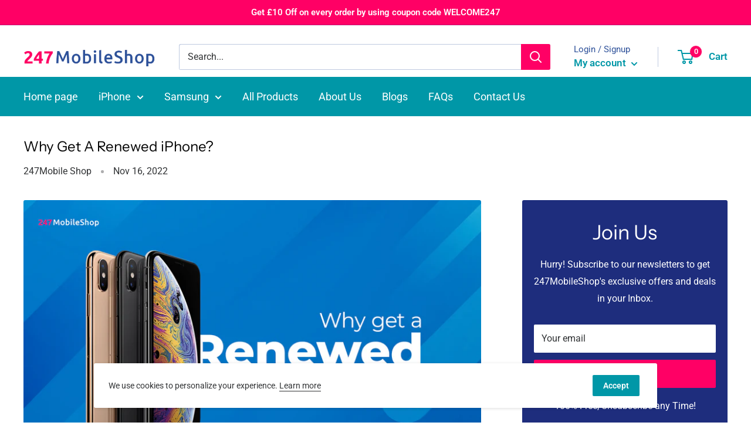

--- FILE ---
content_type: text/css
request_url: https://247mobileshop.co.uk/cdn/shop/t/9/assets/theme.css?v=49596847119367241901670218297
body_size: 43342
content:
/** Shopify CDN: Minification failed

Line 13855:0 Unexpected "}"

**/
@charset "utf-8";

/**
 * ----------------------------------------------------------------------------------------------
 * This is a variation of Normalize.css (http://necolas.github.io/normalize.css/)
 * ----------------------------------------------------------------------------------------------
 */


/**
 * Base
 */

*,
*:before,
*:after {
    box-sizing: border-box !important;
    -webkit-font-smoothing: antialiased;
    -moz-osx-font-smoothing: grayscale;
}

html {
    font-family: sans-serif;
    -webkit-text-size-adjust: 100%;
    -moz-text-size-adjust: 100%;
    text-size-adjust: 100%;
    -ms-overflow-style: -ms-autohiding-scrollbar;
}

body {
    margin: 0;
}

[hidden] {
    display: none !important;
}


/**
 * HTML5 display definitions
 */

article,
aside,
details,
figcaption,
figure,
footer,
header,
main,
nav,
section,
summary {
    display: block;
}

audio,
canvas,
progress,
video {
    display: inline-block;
    vertical-align: baseline;
}

audio:not([controls]) {
    display: none;
    height: 0;
}


/**
 * Text-level semantic
 */

:active {
    outline: none;
}

a {
    color: inherit;
    background-color: transparent;
    text-decoration: none;
}

a:active,
a:hover {
    outline: 0;
}

b,
strong {
    font-weight: bold;
}

small {
    font-size: 80%;
}

p,
h1,
h2,
h3,
h4,
h5,
h6 {
    margin-top: 0;
    font-size: inherit;
    font-weight: inherit;
}

p:last-child,
h1:last-child,
h2:last-child,
h3:last-child,
h4:last-child,
h5:last-child,
h6:last-child {
    margin-bottom: 0;
}


/**
 * Embedded content
 */

img {
    max-width: 100%;
    height: auto;
    border-style: none;
    vertical-align: top;
}


/**
 * Grouping content
 */

ul,
ol {
    margin: 0;
    padding: 0;
    list-style-position: inside;
}

pre {
    overflow: auto;
}

code,
kbd,
pre,
samp {
    font-family: monospace, monospace;
    font-size: 16px;
}


/**
 * Forms
 */

button,
input,
optgroup,
select,
textarea {
    color: inherit;
    font: inherit;
    margin: 0;
}

button,
input[type=submit] {
    padding: 0;
    overflow: visible;
    background: none;
    border: none;
    border-radius: 0;
    -webkit-appearance: none;
}

button,
select {
    text-transform: none;
}

button,
html input[type=button],
input[type=reset],
input[type=submit] {
    -webkit-appearance: button;
    cursor: pointer;
}

button[disabled],
html input[disabled] {
    cursor: default;
}

button::-moz-focus-inner,
input::-moz-focus-inner {
    border: 0;
    padding: 0;
}

input {
    line-height: normal;
    -moz-appearance: none;
    border-radius: 0;
}

input[type=checkbox],
input[type=radio] {
    box-sizing: border-box;
    padding: 0;
}

input[type=number]::-webkit-inner-spin-button,
input[type=number]::-webkit-outer-spin-button {
    height: auto;
}

input[type=search] {
    -webkit-appearance: none;
    box-sizing: content-box;
}

input[type=search]::-webkit-search-cancel-button,
input[type=search]::-webkit-search-decoration {
    -webkit-appearance: none;
}

input::-moz-placeholder,
textarea::-moz-placeholder {
    color: inherit;
}

input:-ms-input-placeholder,
textarea:-ms-input-placeholder {
    color: inherit;
}

input::placeholder,
textarea::placeholder {
    color: inherit;
}

.is-tabbing input[type=radio]:focus+label {
    /* Helps improving accessibility */
    outline: 1px dotted #212121;
    outline: 5px auto -webkit-focus-ring-color;
}

fieldset {
    border: 1px solid #c0c0c0;
    margin: 0 2px;
    padding: 6px 10px 12px;
}

legend {
    border: 0;
    padding: 0;
}

textarea {
    overflow: auto;
}

optgroup {
    font-weight: bold;
}


/**
 * Tables
 */

table {
    border-collapse: collapse;
    border-spacing: 0;
}

td,
th {
    padding: 0;
}

.flickity-enabled {
    position: relative;
    overflow: visible !important;
}

.flickity-enabled:focus {
    outline: none;
}

.flickity-viewport {
    overflow: hidden;
    position: relative;
    height: 100%;
    width: 100%;
}

.flickity-slider {
    position: absolute;
    width: 100%;
    height: 100%;
    will-change: transform;
}


/* draggable */

.flickity-enabled.is-draggable {
    -webkit-tap-highlight-color: transparent;
    -webkit-user-select: none;
    -moz-user-select: none;
    -ms-user-select: none;
    user-select: none;
}

.flickity-enabled.is-draggable .flickity-viewport {
    cursor: -webkit-grab;
    cursor: grab;
}

.flickity-enabled.is-draggable .flickity-viewport.is-pointer-down {
    cursor: -webkit-grabbing;
    cursor: grabbing;
}


/* page dots */

.flickity-page-dots {
    position: absolute;
    width: 100%;
    padding: 0;
    bottom: 0;
    list-style: none;
    text-align: center;
    line-height: 0;
}

.flickity-rtl .flickity-page-dots {
    direction: rtl;
}

.flickity-page-dots .dot {
    position: relative;
    display: inline-block;
    width: 6px;
    height: 6px;
    margin: 0 5px;
    background: rgba(var(--text-color-rgb), 0.8);
    cursor: pointer;
    transform: scale(1);
    will-change: transform;
    transition: background 0.2s ease-in-out, transform 0.2s ease-in-out;
}

.flickity-page-dots .dot::before {
    position: absolute;
    content: "";
    top: -4px;
    right: -4px;
    left: -4px;
    bottom: -4px;
}

.flickity-page-dots .dot.is-selected {
    transform: scale(1.35);
    background: var(--heading-color);
}


/* prev/next buttons */

.flickity-prev-next-button {
    position: absolute;
    display: inline-flex;
    align-items: center;
    justify-content: center;
    width: 50px;
    height: 50px;
    top: calc(50% - 25px);
    border-radius: 100%;
    visibility: visible;
    background: var(--flickity-arrow-color);
    opacity: 0;
    transition: all 0.2s ease-in-out;
    transform: scale(0.7);
    z-index: 1;
}

.flickity-prev-next-button:hover {
    background: var(--accent-color);
}

.flickity-prev-next-button svg {
    position: relative;
    width: 15px;
    height: 15px;
    fill: var(--secondary-background);
    vertical-align: middle;
}

.flickity-prev-next-button[disabled] {
    opacity: 0;
    visibility: hidden;
}

.flickity-prev-next-button.previous {
    left: -25px;
}

.flickity-prev-next-button.previous svg {
    left: 1px;
}

.flickity-prev-next-button.next {
    right: -25px;
}

.flickity-prev-next-button.next svg {
    left: -1px;
}

.flickity-enabled:hover .flickity-prev-next-button:not([disabled]) {
    transform: scale(1);
    opacity: 1;
}


/*
   flickity-fade

   NOTE: there is currently a bug in Flickity-fade when there are only 2 slides (https://github.com/metafizzy/flickity-fade/issues/1),
         which requires currently those ugly !important rules to fix the issue
 */

.flickity-enabled.is-fade .flickity-slider>* {
    pointer-events: none;
    z-index: 0;
    visibility: hidden;
    transition: opacity 0.3s linear, visibility 0.3s linear !important;
    opacity: 0 !important;
}

.flickity-enabled.is-fade .flickity-slider>.is-selected {
    pointer-events: auto;
    z-index: 1;
    visibility: visible;
    opacity: 1 !important;
}


/* Make sure that if Flickity is embedded within a modal, the slideshow are not with auto pointer events */

.modal[aria-hidden=true] .flickity-slider>* {
    pointer-events: none !important;
}


/* Temporary fix for slideshow, should be fixed once Flickity is fixed */

.product-gallery__carousel.is-fade .flickity-slider>* {
    transition: opacity 0.3s linear !important;
}

@-webkit-keyframes drift-fadeZoomIn {
    0% {
        transform: scale(1.2);
        opacity: 0;
    }
    100% {
        transform: scale(1);
        opacity: 1;
    }
}

@keyframes drift-fadeZoomIn {
    0% {
        transform: scale(1.2);
        opacity: 0;
    }
    100% {
        transform: scale(1);
        opacity: 1;
    }
}

@-webkit-keyframes drift-fadeZoomOut {
    0% {
        transform: scale(1);
        opacity: 1;
    }
    100% {
        transform: scale(0.5);
        opacity: 0;
    }
}

@keyframes drift-fadeZoomOut {
    0% {
        transform: scale(1);
        opacity: 1;
    }
    100% {
        transform: scale(0.5);
        opacity: 0;
    }
}

@-webkit-keyframes drift-loader-rotate {
    0% {
        transform: translate(-50%, -50%) rotate(0);
    }
    50% {
        transform: translate(-50%, -50%) rotate(-180deg);
    }
    100% {
        transform: translate(-50%, -50%) rotate(-360deg);
    }
}

@keyframes drift-loader-rotate {
    0% {
        transform: translate(-50%, -50%) rotate(0);
    }
    50% {
        transform: translate(-50%, -50%) rotate(-180deg);
    }
    100% {
        transform: translate(-50%, -50%) rotate(-360deg);
    }
}

@-webkit-keyframes drift-loader-before {
    0% {
        transform: scale(1);
    }
    10% {
        transform: scale(1.2) translateX(6px);
    }
    25% {
        transform: scale(1.3) translateX(8px);
    }
    40% {
        transform: scale(1.2) translateX(6px);
    }
    50% {
        transform: scale(1);
    }
    60% {
        transform: scale(0.8) translateX(6px);
    }
    75% {
        transform: scale(0.7) translateX(8px);
    }
    90% {
        transform: scale(0.8) translateX(6px);
    }
    100% {
        transform: scale(1);
    }
}

@keyframes drift-loader-before {
    0% {
        transform: scale(1);
    }
    10% {
        transform: scale(1.2) translateX(6px);
    }
    25% {
        transform: scale(1.3) translateX(8px);
    }
    40% {
        transform: scale(1.2) translateX(6px);
    }
    50% {
        transform: scale(1);
    }
    60% {
        transform: scale(0.8) translateX(6px);
    }
    75% {
        transform: scale(0.7) translateX(8px);
    }
    90% {
        transform: scale(0.8) translateX(6px);
    }
    100% {
        transform: scale(1);
    }
}

@-webkit-keyframes drift-loader-after {
    0% {
        transform: scale(1);
    }
    10% {
        transform: scale(1.2) translateX(-6px);
    }
    25% {
        transform: scale(1.3) translateX(-8px);
    }
    40% {
        transform: scale(1.2) translateX(-6px);
    }
    50% {
        transform: scale(1);
    }
    60% {
        transform: scale(0.8) translateX(-6px);
    }
    75% {
        transform: scale(0.7) translateX(-8px);
    }
    90% {
        transform: scale(0.8) translateX(-6px);
    }
    100% {
        transform: scale(1);
    }
}

@keyframes drift-loader-after {
    0% {
        transform: scale(1);
    }
    10% {
        transform: scale(1.2) translateX(-6px);
    }
    25% {
        transform: scale(1.3) translateX(-8px);
    }
    40% {
        transform: scale(1.2) translateX(-6px);
    }
    50% {
        transform: scale(1);
    }
    60% {
        transform: scale(0.8) translateX(-6px);
    }
    75% {
        transform: scale(0.7) translateX(-8px);
    }
    90% {
        transform: scale(0.8) translateX(-6px);
    }
    100% {
        transform: scale(1);
    }
}

.drift-zoom-pane {
    position: absolute;
    background: var(--secondary-background);
    top: 0;
    left: 0;
    height: 520px;
    width: 100%;
    max-width: 520px;
    z-index: 2;
    border: 1px solid var(--accent-color);
    border-radius: 3px;
    box-shadow: 0 1px 2px rgba(#000000, 0.2);
    /* This is required because of a bug that causes border-radius to not work with child elements in certain cases. */
    transform: translate3d(0, 0, 0);
}

.drift-zoom-pane.drift-opening {
    -webkit-animation: drift-fadeZoomIn 180ms ease-out;
    animation: drift-fadeZoomIn 180ms ease-out;
}

.drift-zoom-pane.drift-closing {
    -webkit-animation: drift-fadeZoomOut 210ms ease-in;
    animation: drift-fadeZoomOut 210ms ease-in;
}

.drift-zoom-pane.drift-inline {
    position: absolute;
    width: 150px;
    height: 150px;
    border-radius: 50%;
    box-shadow: 0 6px 18px rgba(0, 0, 0, 0.3);
}

.drift-loading .drift-zoom-pane-loader {
    display: block;
    position: absolute;
    top: 50%;
    left: 50%;
    transform: translate(-50%, -50%);
    width: 66px;
    height: 20px;
    -webkit-animation: drift-loader-rotate 1800ms infinite linear;
    animation: drift-loader-rotate 1800ms infinite linear;
}

.drift-zoom-pane-loader:before,
.drift-zoom-pane-loader:after {
    content: "";
    display: block;
    width: 20px;
    height: 20px;
    position: absolute;
    top: 50%;
    margin-top: -10px;
    border-radius: 20px;
    background: rgba(var(--text-color-rgb), 0.4);
}

.drift-zoom-pane-loader:before {
    left: 0;
    -webkit-animation: drift-loader-before 1800ms infinite linear;
    animation: drift-loader-before 1800ms infinite linear;
}

.drift-zoom-pane-loader:after {
    right: 0;
    -webkit-animation: drift-loader-after 1800ms infinite linear;
    animation: drift-loader-after 1800ms infinite linear;
    -webkit-animation-delay: -900ms;
    animation-delay: -900ms;
}

.drift-bounding-box {
    background-color: rgba(var(--accent-color-rgb), 0.05);
    border: 1px solid var(--accent-color);
    border-radius: 3px;
}

@media screen and (min-width: 641px) {
    .drift-zoom-pane.drift-inline {
        width: 240px;
        height: 240px;
    }
}


/*! PhotoSwipe main CSS by Dmitry Semenov | photoswipe.com | MIT license */

.pswp {
    display: none;
    position: absolute;
    width: 100%;
    height: 100%;
    left: 0;
    top: 0;
    overflow: hidden;
    touch-action: none;
    z-index: 1500;
    -webkit-backface-visibility: hidden;
    outline: none;
}

.pswp img {
    max-width: none;
}

.pswp--animate_opacity {
    opacity: 0.001;
    will-change: opacity;
    transition: opacity 333ms cubic-bezier(0.4, 0, 0.22, 1);
}

.pswp--open {
    display: block;
}

.pswp--zoom-allowed .pswp__img {
    cursor: zoom-in;
}

.pswp--zoomed-in .pswp__img {
    cursor: -webkit-grab;
    cursor: grab;
}

.pswp--dragging .pswp__img {
    cursor: -webkit-grabbing;
    cursor: grabbing;
}


/* Background is added as a separate element, as animating opacity is much faster than animating rgba() background-color. */

.pswp__bg {
    position: absolute;
    left: 0;
    top: 0;
    width: 100%;
    height: 100%;
    background: var(--secondary-background);
    opacity: 0;
    transform: translateZ(0);
    -webkit-backface-visibility: hidden;
    will-change: opacity;
}

.pswp__scroll-wrap {
    position: absolute;
    left: 0;
    top: 0;
    width: 100%;
    height: 100%;
    overflow: hidden;
}

.pswp__container,
.pswp__zoom-wrap {
    touch-action: none;
    position: absolute;
    left: 0;
    right: 0;
    top: 0;
    bottom: 0;
}


/* Prevent selection and tap highlights */

.pswp__container,
.pswp__img {
    -webkit-user-select: none;
    -moz-user-select: none;
    -ms-user-select: none;
    user-select: none;
    -webkit-tap-highlight-color: transparent;
    -webkit-touch-callout: none;
}

.pswp__zoom-wrap {
    position: absolute;
    width: 100%;
    transform-origin: left top;
    transition: transform 333ms cubic-bezier(0.4, 0, 0.22, 1);
}

.pswp__bg {
    will-change: opacity;
    transition: opacity 333ms cubic-bezier(0.4, 0, 0.22, 1);
}

.pswp--animated-in .pswp__bg,
.pswp--animated-in .pswp__zoom-wrap {
    transition: none;
}

.pswp__container,
.pswp__zoom-wrap {
    -webkit-backface-visibility: hidden;
}

.pswp__item {
    position: absolute;
    left: 0;
    right: 0;
    top: 0;
    bottom: 0;
    overflow: hidden;
}

.pswp__img {
    position: absolute;
    width: auto;
    height: auto;
    top: 0;
    left: 0;
}


/* UI */

.pswp__ui {
    position: relative;
    height: 100%;
    z-index: 1550;
}

.pswp__button {
    display: flex;
    justify-content: center;
    align-items: center;
    border: 1px solid var(--border-color);
    height: 32px;
    width: 32px;
    background: var(--secondary-background);
    border-radius: 100%;
}

.pswp__button--close {
    position: absolute;
    top: 20px;
    right: 20px;
}

.pswp__button--close svg {
    width: 12px;
    height: 12px;
}

.pswp__prev-next {
    position: absolute;
    display: flex;
    justify-content: space-between;
    left: 0;
    top: calc(50% - 18px);
    width: 100%;
    padding: 0 20px;
}

.pswp__prev-next svg {
    position: relative;
    width: 9px;
    height: 13px;
}

.pswp__button--arrow--left svg {
    left: -1px;
}

.pswp__button--arrow--right svg {
    right: -1px;
}

.pswp__pagination {
    position: absolute;
    padding: 1px 13px;
    bottom: 20px;
    left: 50%;
    transform: translateX(-50%);
    background: var(--secondary-background);
    border: 1px solid var(--border-color);
    border-radius: 20px;
    font-size: calc(var(--base-text-font-size) - (var(--default-text-font-size) - 12px));
}


/**
 * ----------------------------------------------------------------------------
 * GENERAL
 * ----------------------------------------------------------------------------
 */

html {
    font-family: var(--text-font-family);
    font-weight: var(--text-font-weight);
    font-style: var(--text-font-style);
    font-size: calc(var(--base-text-font-size) - 1px);
    line-height: 1.87;
    color: var(--text-color);
    background: var(--background);
}

@media screen and (min-width: 641px) {
    html {
        font-size: var(--base-text-font-size);
    }
}


/**
 * ----------------------------------------------------------------------------
 * HEADINGS
 * ----------------------------------------------------------------------------
 */

.heading {
    font-family: var(--heading-font-family);
    font-weight: var(--heading-font-weight);
    font-style: var(--heading-font-style);
    color: var(--heading-color);
}

.h1,
.rte h1 {
    margin-bottom: 20px;
    font-size: calc(var(--base-text-font-size) - (var(--default-text-font-size) - 24px));
    line-height: 1.45;
}

.h2,
.rte h2 {
    margin-bottom: 20px;
    font-size: calc(var(--base-text-font-size) - (var(--default-text-font-size) - 22px));
    line-height: 1.55;
}

.h3,
.rte h3 {
    margin-bottom: 14px;
    font-size: calc(var(--base-text-font-size) - (var(--default-text-font-size) - 20px));
    line-height: 1.6;
}

.h4,
.rte h4 {
    font-size: calc(var(--base-text-font-size) - (var(--default-text-font-size) - 16px));
    line-height: 1.75;
}

.h5,
.rte h4 {
    font-size: calc(var(--base-text-font-size) - (var(--default-text-font-size) - 14px));
    line-height: 1.85;
    text-transform: uppercase;
}

.h6,
.rte h5 {
    font-size: calc(var(--base-text-font-size) - (var(--default-text-font-size) - 12px));
    line-height: 1.85;
    text-transform: uppercase;
}

@media screen and (min-width: 641px) {
    .h1,
    .rte h1 {
        font-size: calc(var(--base-text-font-size) - (var(--default-text-font-size) - 23px));
        line-height: 1.43;
    }
    .h2,
    .rte h2 {
        font-size: calc(var(--base-text-font-size) - (var(--default-text-font-size) - 26px));
        line-height: 1.5;
    }
    .h3,
    .rte h3 {
        font-size: calc(var(--base-text-font-size) - (var(--default-text-font-size) - 33px));
        line-height: 1.5;
    }
    .h4,
    .rte h4 {
        font-size: calc(var(--base-text-font-size) - (var(--default-text-font-size) - 18px));
        line-height: 1.7;
    }
    .h5,
    .rte h5 {
        font-size: calc(var(--base-text-font-size) - (var(--default-text-font-size) - 14px));
        line-height: 1.75;
    }
    .h6,
    .rte h6 {
        font-size: calc(var(--base-text-font-size) - (var(--default-text-font-size) - 10px));
        line-height: 1.7;
    }
}


/**
 * --------------------------------------------------------------------
 * TEXT HEADING
 * --------------------------------------------------------------------
 */

.text--strong,
.highlight {
    color: var(--heading-color);
    font-weight: var(--text-font-bolder-weight);
}

.text--pull {
    margin-top: -0.435em;
    /* This can be applied to pull up the text and remove the effect of line-height to preserve better spacing */
}


/**
 * --------------------------------------------------------------------
 * LINKS
 * --------------------------------------------------------------------
 */

.link {
    transition: color 0.2s ease-in-out;
}


/* .link:hover,
.link:focus {
    color: var(--accent-color);
} */

.link--secondary:hover,
.link--secondary:focus {
    color: var(--heading-color);
}

.link--strong {
    font-weight: var(--heading-font-weight);
}

.link--accented {
    color: var(--accent-color);
}

.link--accented:hover {
    text-decoration: underline;
}

.link--underline {
    text-decoration: underline;
}


/**
 * --------------------------------------------------------------------
 * ICON
 * --------------------------------------------------------------------
 */

@-webkit-keyframes spinnerRotation {
    0% {
        transform: rotate(0deg);
    }
    100% {
        transform: rotate(360deg);
    }
}

@keyframes spinnerRotation {
    0% {
        transform: rotate(0deg);
    }
    100% {
        transform: rotate(360deg);
    }
}

.icon {
    display: inline-block;
    height: 1em;
    width: 1em;
    fill: currentColor;
    vertical-align: middle;
    background: none;
    pointer-events: none;
    overflow: visible;
}

.icon--search-loader {
    -webkit-animation: spinnerRotation 0.7s infinite linear;
    animation: spinnerRotation 0.7s infinite linear;
}

@media (-moz-touch-enabled: 1),
(hover: none) {
    .touch-area {
        position: relative;
        background: transparent;
        /* This is used to increase the clickable area */
    }
    .touch-area::before {
        position: absolute;
        content: "";
        top: -8px;
        right: -8px;
        left: -8px;
        bottom: -8px;
        transform: translateZ(0);
        /* Needed to avoid a glitch on iOS */
    }
}


/**
 * --------------------------------------------------------------------
 * TABLE
 * --------------------------------------------------------------------
 */

.table-wrapper {
    overflow: auto;
    -webkit-overflow-scrolling: touch;
}

.table,
.rte table {
    width: 100%;
    text-align: left;
    font-size: calc(var(--base-text-font-size) - (var(--default-text-font-size) - 14px));
}


/* Table with the class .table are styled a bit differently from RTE tables ,that are smaller */

.table th {
    font-weight: normal;
}

.table th,
.table td {
    padding: 16px 20px;
}

.table th:first-child,
.table td:first-child {
    padding-left: 20px;
}

.table th:last-child,
.table td:last-child {
    padding-right: 20px;
}

.table tbody tr {
    border-top: 1px solid var(--border-color);
}

.table .table__cell--right {
    text-align: right;
}

.table .table__cell--center {
    text-align: center;
}

.table--loose tbody td {
    padding-top: 26px;
    padding-bottom: 26px;
}


/* RTE tables are a bit more compact */

.rte table th,
.rte table td {
    padding: 3px 6px;
}

.rte tbody tr {
    border-top: 1px solid var(--border-color);
    border-bottom: 1px solid var(--border-color);
}

@media screen and (max-width: 640px) {
    /* When a table is within a card, on mobile, we need to change the margin and padding to respect the funny iOS-style border */
    .card .table {
        margin-left: 20px;
    }
    .card .table th:first-child,
    .card .table td:first-child {
        padding-left: 0;
    }
}

@media screen and (min-width: 641px) {
    .table th,
    .table td {
        padding: 15px 30px;
    }
    .table th:first-child,
    .table td:first-child {
        padding-left: 30px;
    }
    .table th:last-child,
    .table td:last-child {
        padding-right: 30px;
    }
}

@media screen and (min-width: 1000px) {
    .table-wrapper {
        white-space: normal;
        overflow: visible;
    }
}

html {
    overflow-x: hidden;
}

body:not(.is-tabbing) [tabindex]:focus,
body:not(.is-tabbing) label:focus,
body:not(.is-tabbing) button:focus,
body:not(.is-tabbing) input:focus,
body:not(.is-tabbing) select:focus,
body:not(.is-tabbing) textarea:focus {
    outline: none;
}

.is-locked {
    overflow-y: hidden;
}

.visually-hidden {
    position: absolute !important;
    overflow: hidden;
    clip: rect(0 0 0 0);
    height: 1px;
    width: 1px;
    margin: -1px;
    padding: 0;
    border: 0;
}

.container {
    max-width: 1320px;
    margin-left: auto;
    margin-right: auto;
    padding: 0 var(--mobile-container-gutter);
}

.container--medium {
    max-width: 1150px;
}

.container--narrow {
    max-width: 800px;
}

.container--extra-narrow {
    max-width: 630px;
}

.container--giga-narrow {
    max-width: 520px;
}

.anchor {
    display: block;
    position: relative;
    top: -75px;
    visibility: hidden;
}

@supports (--css: variables) {
    .anchor {
        top: calc(-1 * var(--header-height));
    }
}

.js .no-js {
    display: none !important;
}

@media screen and (max-width: 640px) {
    .container--flush {
        padding: 0;
    }
    .container--unflush {
        padding: 0 var(--mobile-container-gutter);
    }
}

@media screen and (min-width: 641px) {
    .container {
        padding: 0 var(--desktop-container-gutter);
    }
}


/**
 * --------------------------------------------------------------------
 * ASPECT RATIO
 * --------------------------------------------------------------------
 */

.aspect-ratio {
    position: relative;
    margin-left: auto;
    margin-right: auto;
}


/* The aspect-ratio can also contain a native HTML5 video element */

.aspect-ratio img,
.aspect-ratio video,
.aspect-ratio svg {
    position: absolute;
    height: 100%;
    width: 100%;
    max-width: 100%;
    max-height: 100%;
    top: 0;
    left: 0;
}

.aspect-ratio--square {
    padding-bottom: 100% !important;
}

.aspect-ratio--short {
    padding-bottom: 75% !important;
}

.aspect-ratio--tall {
    padding-bottom: 150% !important;
}

.aspect-ratio--square img,
.aspect-ratio--short img,
.aspect-ratio--tall img {
    position: absolute;
    width: auto;
    height: auto;
    left: 50%;
    top: 50%;
    transform: translate(-50%, -50%);
}

@supports ((-o-object-fit: contain) or (object-fit: contain)) {
    .aspect-ratio--square img,
    .aspect-ratio--short img,
    .aspect-ratio--tall img {
        width: 100%;
        height: 100%;
        -o-object-fit: contain;
        object-fit: contain;
    }
}


/**
 * --------------------------------------------------------------------
 * LAZY LOADING
 * --------------------------------------------------------------------
 */

@-webkit-keyframes lazyLoader {
    0%,
    100% {
        transform: translateX(-50%);
    }
    50% {
        transform: translateX(100%);
    }
}

@keyframes lazyLoader {
    0%,
    100% {
        transform: translateX(-50%);
    }
    50% {
        transform: translateX(100%);
    }
}

img.lazyload[data-sizes=auto] {
    width: 100%;
    /* this is needed to help LazySizes calculate the correct size */
}

.image--fade-in {
    opacity: 0;
    transition: opacity 0.3s ease-in-out;
}

.lazyloaded.image--fade-in,
.no-js [data-bgset],
.no-js [data-bg] {
    opacity: 1;
}

.lazyload__loader {
    position: absolute;
    display: block;
    height: 2px;
    width: 40px;
    left: 0;
    bottom: 0;
    right: 0;
    top: 0;
    opacity: 0;
    visibility: hidden;
    margin: auto;
    pointer-events: none;
    background-color: var(--border-color);
    z-index: -1;
    transition: all 0.2s ease-in-out;
    overflow: hidden;
}

.lazyload__loader::after {
    position: absolute;
    content: "";
    bottom: 0;
    right: 0;
    top: 0;
    height: 100%;
    width: 200%;
    background-color: var(--text-color);
}

.lazyloading~.lazyload__loader {
    opacity: 1;
    visibility: visible;
    z-index: 1;
}

.lazyloading~.lazyload__loader::after {
    -webkit-animation: lazyLoader 3s infinite;
    animation: lazyLoader 3s infinite;
    -webkit-animation-timing-function: cubic-bezier(0.43, 0.43, 0.25, 0.99);
    animation-timing-function: cubic-bezier(0.43, 0.43, 0.25, 0.99);
}


/**
 * --------------------------------------------------------------------
 * PLACEHOLDER SVG
 * --------------------------------------------------------------------
 */

.placeholder-background {
    position: absolute;
    top: 0;
    left: 0;
    width: 100%;
    height: 100%;
}

.placeholder-svg {
    display: block;
    fill: var(--text-color);
    background-color: rgba(var(--text-color-rgb), 0.1);
    width: 100%;
    height: 100%;
    max-width: 100%;
    max-height: 100%;
}

.placeholder-svg--inverted {
    fill: var(--background);
    background-color: var(--text-color);
    fill-opacity: 0.5;
}


/* This is just a foundation for an ultra simplistic grid */

.grid {
    display: flex;
    flex-wrap: wrap;
    list-style: none;
    padding: 0;
    margin: 0 0 -18px -18px;
    font-size: 0;
}

.grid__cell {
    box-sizing: border-box;
    display: inline-block;
    width: 100%;
    padding: 0 0 18px 18px;
    margin: 0;
    vertical-align: top;
    font-size: 1rem;
}

.grid__cell--top {
    align-self: flex-start;
}

.grid__cell--middle {
    align-self: center;
}

.grid__cell--bottom {
    align-self: flex-end;
}

@media screen and (min-width: 641px) {
    .grid {
        margin: 0 0 -30px -30px;
    }
    .grid__cell {
        padding: 0 0 30px 30px;
    }
}

.\31\/1 {
    width: 100%;
}

.\31\/2 {
    width: 50%;
}

.\31\/3 {
    width: 33.333333%;
}

.\31\/4 {
    width: 25%;
}

.\31\/5 {
    width: 20%;
}

.\31\/6 {
    width: 16.666667%;
}

@media screen and (max-width: 640px) {
    .hidden-phone {
        display: none !important;
    }
    .\31\/1--phone {
        width: 100%;
    }
    .\31\/2--phone {
        width: 50%;
    }
    .\31\/3--phone {
        width: 33.333333%;
    }
    .\31\/4--phone {
        width: 25%;
    }
    .\31\/5--phone {
        width: 20%;
    }
    .\31\/6--phone {
        width: 16.666667%;
    }
}

@media screen and (min-width: 641px) and (max-width: 999px) {
    .hidden-tablet {
        display: none !important;
    }
    .\31\/1--tablet {
        width: 100%;
    }
    .\31\/2--tablet {
        width: 50%;
    }
    .\31\/3--tablet {
        width: 33.333333%;
    }
    .\31\/4--tablet {
        width: 25%;
    }
    .\31\/5--tablet {
        width: 20%;
    }
    .\31\/6--tablet {
        width: 16.666667%;
    }
}

@media screen and (min-width: 641px) {
    .hidden-tablet-and-up {
        display: none !important;
    }
    .\31\/1--tablet-and-up {
        width: 100%;
    }
    .\31\/2--tablet-and-up {
        width: 50%;
    }
    .\31\/3--tablet-and-up {
        width: 33.333333%;
    }
    .\31\/4--tablet-and-up {
        width: 25%;
    }
    .\31\/5--tablet-and-up {
        width: 20%;
    }
    .\31\/6--tablet-and-up {
        width: 16.666667%;
    }
}

@media screen and (max-width: 999px) {
    .hidden-pocket {
        display: none !important;
    }
    .\31\/1--pocket {
        width: 100%;
    }
    .\31\/2--pocket {
        width: 50%;
    }
    .\31\/3--pocket {
        width: 33.333333%;
    }
    .\31\/4--pocket {
        width: 25%;
    }
    .\31\/5--pocket {
        width: 20%;
    }
    .\31\/6--pocket {
        width: 16.666667%;
    }
}

@media screen and (min-width: 1000px) and (max-width: 1279px) {
    .hidden-lap {
        display: none !important;
    }
    .\31\/1--lap {
        width: 100%;
    }
    .\39\/12--lap {
        width: 75%;
    }
    .\32\/3--lap {
        width: 66.666666%;
    }
    .\31\/2--lap {
        width: 50%;
    }
    .\31\/3--lap {
        width: 33.333333%;
    }
    .\31\/4--lap {
        width: 25%;
    }
    .\31\/5--lap {
        width: 20%;
    }
    .\31\/6--lap {
        width: 16.666667%;
    }
}

@media screen and (min-width: 1000px) {
    .hidden-lap-and-up {
        display: none !important;
    }
    .\31\/1--lap-and-up {
        width: 100%;
    }
    .\39\/12--lap-and-up {
        width: 75%;
    }
    .\32\/3--lap-and-up {
        width: 66.666666%;
    }
    .\31\/2--lap-and-up {
        width: 50%;
    }
    .\31\/3--lap-and-up {
        width: 33.333333%;
    }
    .\31\/4--lap-and-up {
        width: 25%;
    }
    .\31\/5--lap-and-up {
        width: 20%;
    }
    .\31\/6--lap-and-up {
        width: 16.666667%;
    }
}

@media screen and (min-width: 1280px) {
    .hidden-desk {
        display: none !important;
    }
    .\31\/1--desk {
        width: 100%;
    }
    .\39\/12--desk {
        width: 75%;
    }
    .\32\/3--desk {
        width: 66.666666%;
    }
    .\31\/2--desk {
        width: 50%;
    }
    .\31\/3--desk {
        width: 33.333333%;
    }
    .\31\/4--desk {
        width: 25%;
    }
    .\31\/5--desk {
        width: 20%;
    }
    .\31\/6--desk {
        width: 16.666667%;
    }
}

@media screen and (min-width: 1440px) {
    .hidden-wide {
        display: none !important;
    }
    .\31\/1--wide {
        width: 100%;
    }
    .\39\/12--wide {
        width: 75%;
    }
    .\32\/3--wide {
        width: 66.666666%;
    }
    .\31\/2--wide {
        width: 50%;
    }
    .\31\/3--wide {
        width: 33.333333%;
    }
    .\31\/4--wide {
        width: 25%;
    }
    .\31\/5--wide {
        width: 20%;
    }
    .\31\/6--wide {
        width: 16.666667%;
    }
}


/**
 * --------------------------------------------------------------------
 * BLOCK LIST
 *
 * This component is used by various elements on mobile to allow items
 * to becomes scrollable on mobile and small tablets
 * --------------------------------------------------------------------
 */

.block-list {
    display: flex;
    flex-flow: column nowrap;
    margin: 0 -7px -20px -7px;
}

.block-list--no-flush.block-list--no-flush {
    margin-bottom: 0;
    /* The double class is to increase specifity and avoid to set it at each breakpoint */
}

.block-list__item {
    display: flex;
    /* Allow to stretch the content if different block items have different height */
}


/* Unfortunately IE11 does not like nested flex items, so for IE11, we revert to display: block */

@media screen and (-ms-high-contrast: active),
(-ms-high-contrast: none) {
    .block-list__item {
        display: block;
    }
}

.block-list__item> :first-child {
    margin: 0 7px 20px 7px;
    flex: 1 0 0%;
}

@media screen and (max-width: 999px) {
    .scroller .block-list {
        white-space: nowrap;
        flex-flow: row nowrap;
    }
    .scroller .block-list::before {
        content: "";
        flex: 0 0 var(--mobile-container-gutter);
    }
    .scroller .block-list::after {
        content: "";
        flex: 0 0 calc(var(--mobile-container-gutter) - 7px);
    }
    .scroller .block-list__item {
        flex: 0 0 auto;
        white-space: normal;
        scroll-snap-align: center;
    }
}

@media screen and (max-width: 640px) {
    .scroller .block-list__item {
        width: 81%;
    }
}

@media screen and (min-width: 641px) and (max-width: 999px) {
    .scroller .block-list__item {
        width: 56%;
    }
    .scroller .block-list::before {
        flex: 0 0 var(--desktop-container-gutter);
    }
    .scroller .block-list::after {
        flex: 0 0 calc(var(--desktop-container-gutter) - 15px);
    }
}

@media screen and (min-width: 641px) {
    .block-list {
        flex-direction: row;
        flex-wrap: wrap;
        margin: 0 -15px -30px -15px;
    }
    .block-list__item> :first-child {
        margin: 0 15px 30px 15px;
    }
}

@media screen and (min-width: 1000px) {
    .block-list {
        white-space: normal;
    }
    .block-list::before,
    .block-list::after {
        display: none;
    }
    .block-list__item--grow {
        flex-grow: 1;
    }
}


/**
 * VARIATIONS
 */

.block-list--loose {
    margin-bottom: -45px;
}

.block-list--loose .block-list__item> :first-child {
    margin-bottom: 45px;
}

@media screen and (min-width: 641px) {
    .block-list--loose {
        margin-bottom: -60px;
    }
    .block-list--loose .block-list__item> :first-child {
        margin-bottom: 60px;
    }
}


/**
 * --------------------------------------------------------------------
 * ARTICLE ITEM
 * --------------------------------------------------------------------
 */

.article-item__image-container {
    display: block;
    margin-bottom: 15px;
    border-radius: 3px;
    overflow: hidden;
}

.article-item__image-container--placeholder {
    height: 200px;
}

.article-item__image {
    -o-object-fit: cover;
    object-fit: cover;
    -o-object-position: center;
    object-position: center;
    font-family: "object-fit: cover; object-position: center";
    /* IE11 polyfill */
    transform: scale(1.01);
    /* The 1.01 is necessary to avoid some rounding issues on Chrome */
    transition: opacity 0.2s ease-in-out, transform 0.95s cubic-bezier(0.25, 0.46, 0.45, 0.94);
}

@media screen and (any-hover: hover) {
    .features--animate-zoom .article-item:hover .article-item__image {
        transform: scale(1.07);
    }
    .article-item:hover .article-item__title {
        color: var(--accent-color);
    }
}

.article-item__meta {
    font-size: calc(var(--base-text-font-size) - (var(--default-text-font-size) - 12px));
}

.article-item__meta-item:not(:last-child)::after {
    display: inline-block;
    content: "";
    width: 5px;
    height: 5px;
    margin: -1px 10px 0 10px;
    border-radius: 100%;
    background: rgba(var(--text-color-rgb), 0.4);
    vertical-align: middle;
}

.article-item__title {
    margin-bottom: 4px;
}

.article-item__excerpt {
    margin-top: 12px;
}

@media screen and (max-width: 999px) {
    .article-item:not(:last-child) {
        padding-bottom: 20px;
    }
    .scroller .article-item:not(:last-child) {
        padding-bottom: 0;
    }
}

@media screen and (min-width: 641px) {
    .article-item__meta {
        font-size: calc(var(--base-text-font-size) - (var(--default-text-font-size) - 13px));
    }
}

@media screen and (min-width: 1000px) {
    .blog-container--without-sidebar .article-item--featured .aspect-ratio {
        padding-bottom: 40% !important;
        /* We have a small exception to make image smaller in case there is no sidebar on the featured item */
    }
}

@media screen and (min-width: 1280px) {
    .article-item__meta-item+.article-item__meta-item::before {
        margin: 0 14px;
    }
}


/**
 * --------------------------------------------------------------------
 * ARTICLE DETAILS
 * --------------------------------------------------------------------
 */

.article__image-wrapper {
    position: relative;
    width: calc(100% + (var(--mobile-container-gutter) * 2));
    left: calc(-1 * var(--mobile-container-gutter));
    margin-top: 4px;
    z-index: 1;
}

.article__toolbar,
.article__toolbar-item {
    display: flex;
    align-items: center;
}

.article__toolbar {
    justify-content: space-between;
}

.article__toolbar-item .icon--bi-comment {
    width: 24px;
    height: 23px;
    margin-right: 15px;
}

.article__share-label {
    margin-right: 20px;
}

.article__comments-count {
    color: var(--heading-color);
}

.article__inner {
    max-width: 680px;
    margin: 40px auto 60px auto;
}

.article__content {
    margin-bottom: 2.8em;
}

.article__aside {
    margin-bottom: 50px;
}

.article__aside-item {
    display: flex;
    align-items: center;
}

.article__aside-item+.article__aside-item {
    margin-top: 20px;
}

.article__navigation {
    display: flex;
    justify-content: space-between;
    align-items: center;
    padding: 40px 0;
    border-top: 1px solid var(--border-color);
    border-bottom: 1px solid var(--border-color);
    font-size: calc(var(--base-text-font-size) - (var(--default-text-font-size) - 14px));
}

.article__navigation svg {
    width: 8px;
    height: 12px;
    vertical-align: -1px;
}

.article__navigation--align-right {
    justify-content: flex-end;
}

.article__navigation-item--prev svg {
    margin-right: 12px;
}

.article__navigation-item--next svg {
    margin-left: 12px;
}

.article__comment-list {
    margin-top: 50px;
}

.article__comment-list-heading {
    margin-bottom: 30px;
}

.article-comment {
    display: flex;
    align-items: flex-start;
    margin-bottom: 32px;
}

.article-comment:first-child {
    margin-top: 30px;
}

.article-comment:last-child {
    margin-bottom: 0;
}

.article-comment__gravatar {
    border-radius: 100%;
    max-width: 50px;
    margin: 5px 22px 0 0;
}

.article-comment__author {
    margin-bottom: 0;
    font-size: calc(var(--base-text-font-size) - (var(--default-text-font-size) - 14px));
}

.article-comment__date {
    display: block;
    margin-bottom: 12px;
    font-style: italic;
    font-size: calc(var(--base-text-font-size) - (var(--default-text-font-size) - 14px));
}

.article__comment-form {
    margin-top: 50px;
}

.article__comment-list+.article__comment-form {
    margin-top: 70px;
}

.article__comment-form-title {
    margin-bottom: 12px;
}

.article__moderated-note {
    font-style: italic;
}

.article__comment-form-wrapper {
    margin-top: 32px;
}

@media screen and (min-width: 641px) {
    .article__image-wrapper {
        position: relative;
        width: 100%;
        left: 0;
        border-radius: 3px 3px 0 0;
        margin: 0 0 -1px 0;
        /* This -1 allows to cover the border of the card */
        overflow: hidden;
    }
    .article__image-wrapper+.card {
        border-top-left-radius: 0;
        border-top-right-radius: 0;
    }
    .article__inner {
        margin-top: 60px;
    }
    .article__content {
        font-size: calc(var(--base-text-font-size) - (var(--default-text-font-size) - 16px));
    }
    .article-comment {
        margin-bottom: 42px;
    }
    .article-comment__author {
        margin-bottom: 2px;
        font-size: calc(var(--base-text-font-size) - (var(--default-text-font-size) - 16px));
    }
    .article-comment__date {
        margin-bottom: 12px;
    }
}


/**
 * --------------------------------------------------------------------
 * BLOG
 * --------------------------------------------------------------------
 */

.blog-post {
    max-width: 980px;
}

.blog-post-list-wrapper {
    flex-grow: 1;
}

.blog-sidebar__item {
    margin-bottom: 45px;
}

.blog-sidebar__item--products,
.blog-sidebar__item--newsletter {
    margin-bottom: 50px;
    /* we add a bit of additional spacing to those two are the content is not made of text that brings its own spacing due to line-height */
}

.blog-sidebar__item:first-child:not(.blog-sidebar__item--newsletter) {
    margin-top: -0.435em;
}

.blog-sidebar__block-title {
    margin-bottom: 20px;
}

@media screen and (min-width: 1000px) {
    /* From tablet and up the sidebar is on the right */
    .blog-container {
        display: flex;
        align-items: flex-start;
        justify-content: center;
    }
    .blog-post {
        flex-grow: 1;
    }
    .blog-sidebar {
        width: 300px;
        margin-left: 60px;
        flex: none;
    }
}

@media screen and (min-width: 641px) and (max-width: 999px) {
    .blog-sidebar {
        width: 350px;
        margin-left: auto;
        margin-right: auto;
    }
}

@media screen and (min-width: 1280px) {
    .blog-sidebar {
        width: 350px;
        margin-left: 70px;
    }
}


/* Newsletter */

.blog-sidebar__item--newsletter {
    padding: 30px 20px 30px 20px;
    border-radius: 3px;
    text-align: center;
}

.blog-sidebar__item--newsletter .heading {
    color: inherit;
}

@media screen and (max-width: 640px) {
    /* On mobile it goes to the edge */
    .blog-sidebar__item--newsletter {
        border-radius: 0;
        margin-left: calc(-1 * var(--mobile-container-gutter));
        margin-right: calc(-1 * var(--mobile-container-gutter));
    }
}


/* Featured blog posts */

.blog-sidebar__post-list {
    list-style: none;
}

.blog-sidebar__post-item {
    display: flex;
    align-items: flex-start;
    font-size: calc(var(--base-text-font-size) - (var(--default-text-font-size) - 14px));
}

.features--animate-zoom .blog-sidebar__post-item:hover .blog-sidebar__post-image {
    transform: scale(1.1);
}

.blog-sidebar__post-item:hover .blog-sidebar__post-title {
    color: var(--accent-color);
}

.blog-sidebar__post-item+.blog-sidebar__post-item {
    margin-top: 30px;
}

.blog-sidebar__post-image-wrapper {
    position: relative;
    display: block;
    flex-shrink: 0;
    width: 100px;
    margin-right: 20px;
}

.blog-sidebar__post-image,
.blog-sidebar__post-placeholder {
    min-height: 80px;
    transition: transform 0.65s cubic-bezier(0.25, 0.46, 0.45, 0.94);
}

.blog-sidebar__post-image-overflow {
    overflow: hidden;
    border-radius: 3px;
}

.blog-sidebar__post-title {
    position: relative;
    display: block;
    display: -webkit-box;
    margin-top: 2px;
    line-height: 1.55;
    overflow: hidden;
    text-overflow: ellipsis;
    -webkit-line-clamp: 2;
    /* autoprefixer: ignore next */
    -webkit-box-orient: vertical;
}

.blog-sidebar__post-meta {
    margin-top: 4px;
    font-size: calc(var(--base-text-font-size) - (var(--default-text-font-size) - 13px));
}

.blog-sidebar__post-meta-item:not(:last-child)::after {
    display: inline-block;
    content: "";
    width: 5px;
    height: 5px;
    margin: 0 10px;
    border-radius: 100%;
    background: rgba(var(--text-color-rgb), 0.4);
    vertical-align: middle;
}

.blog-sidebar__post-list--ranked {
    counter-reset: post-ranking 0;
}

.blog-sidebar__post-list--ranked .blog-sidebar__post-image-wrapper::before {
    position: absolute;
    content: counter(post-ranking);
    top: calc(50% - 16px);
    left: -16px;
    border: 2px solid var(--background);
    height: 32px;
    width: 32px;
    line-height: 28px;
    /* 32px minus 4px of border */
    text-align: center;
    border-radius: 100%;
    background: var(--accent-color);
    color: var(--secondary-background);
    font-weight: var(--text-font-bolder-weight);
    font-size: calc(var(--base-text-font-size) - (var(--default-text-font-size) - 14px));
    counter-increment: post-ranking;
    z-index: 1;
}


/* Products */

.blog-sidebar__item--products .product-item {
    width: 100%;
}

.blog-sidebar__item--products .product-item__image-wrapper {
    width: 75px !important;
}

.blog-sidebar__item--products .product-item__price-list>.price {
    font-size: calc(var(--base-text-font-size) - (var(--default-text-font-size) - 16px));
}

@media screen and (max-width: 640px) {
    /* For the sidebar the products display slightly differently as they do not goes edge to edge */
    .blog-sidebar__item--products .product-list--horizontal {
        border: 1px solid var(--border-color);
        border-radius: 3px;
    }
}


/* Linklists */

.blog-sidebar__linklist {
    list-style: none;
    font-size: calc(var(--base-text-font-size) - (var(--default-text-font-size) - 14px));
}

.blog-sidebar__link-item {
    padding: 14px 0;
    border-bottom: 1px solid var(--form-border-color);
    line-height: 1.5;
}

.blog-sidebar__link-item:first-child {
    padding-top: 5px;
}

.blog-sidebar__link-item:last-child {
    border-bottom: none;
    padding-bottom: 0;
}

.blog-sidebar__link-item>a {
    display: block;
}

.button {
    position: relative;
    display: inline-block;
    padding: 0 30px;
    line-height: 48px;
    border-radius: 2px;
    text-align: center;
    font-weight: var(--text-font-bolder-weight);
    font-size: var(--base-text-font-size);
    cursor: pointer;
    transition: background 0.25s ease-in-out, color 0.25s ease-in-out, box-shadow 0.25s ease-in-out;
}

.button[disabled] {
    cursor: not-allowed;
    border-radius: 30px;
    opacity: 0.5;
}

.button--extra-small {
    padding: 0 15px;
    font-size: calc(var(--base-text-font-size) - (var(--default-text-font-size) - 14px));
    line-height: 34px;
}

.button--small {
    font-size: calc(var(--base-text-font-size) - (var(--default-text-font-size) - 14px));
    line-height: 42px;
}

.button--large {
    font-size: calc(var(--base-text-font-size) - (var(--default-text-font-size) - 16px));
    line-height: 55px;
}

.button--extra-large {
    font-size: calc(var(--base-text-font-size) - (var(--default-text-font-size) - 18px));
    line-height: 60px;
}

.button--primary {
    background: var(--primary-button-background);
    color: var(--primary-button-text-color);
}

.button--primary:hover {
    background: rgba(var(--primary-button-background-rgb), 0.8);
}

.button--secondary {
    background: var(--secondary-button-background);
    color: var(--secondary-button-text-color);
}

.button--secondary:hover {
    background: rgba(var(--secondary-button-background-rgb), 0.8);
}

.button--ternary {
    color: var(--accent-color);
    box-shadow: 0 0 0 1px var(--border-color) inset;
    border-radius: 40px;
    border: 1px solid var(--accent-color);
    /* use box-shadow instead of border to not create additional space */
}

.button--ternary:hover {
    background: #2e5199;
    color: #ffffff;
    box-shadow: none !important;
}

.button--transparent {
    color: var(--text-color);
    box-shadow: 0 0 0 1px var(--border-color) inset;
    /* use box-shadow instead of border to not create additional space */
}

.button--transparent:hover {
    background: var(--primary-button-background);
    color: var(--primary-button-text-color);
    box-shadow: 0 0 0 1px var(--primary-button-background) inset;
}


/* The color scheme is a bit hacky here, but basically this button is only used for the sold out button, so we re-use the
   sold out label to create some consistence */

.button--disabled {
    background: var(--product-sold-out-color);
    box-shadow: 0 0 0 1px var(--product-sold-out-color) inset;
    /* use box-shadow instead of border to not create additional space */
    color: var(--secondary-background);
}

.button--full {
    width: 100%;
}

.button--min-width {
    min-width: 200px;
}

.button--floating {
    transition: box-shadow 0.2s ease-in-out;
}

.button--floating:hover {
    box-shadow: 0 2px 2px 2px rgba(0, 0, 0, 0.06);
}


/**
 * --------------------------------------------------------------------
 * BUTTON WRAPPER
 * --------------------------------------------------------------------
 */

.button-wrapper {
    text-align: center;
}


/**
 * --------------------------------------------------------------------
 * BUTTON STACK
 * --------------------------------------------------------------------
 */

.button-stack {
    display: flex;
    flex-direction: column;
}

.button-stack>.button+.button {
    margin-top: 10px;
}


/**
 * --------------------------------------------------------------------
 * BUTTON GROUP
 * --------------------------------------------------------------------
 */

.button-group {
    display: flex;
    flex-direction: row;
    flex-wrap: wrap;
    margin: -5px;
}

.button-group>* {
    margin: 5px;
}

.button-group--fit>* {
    flex: 1 0 0;
    padding-left: 15px;
    padding-right: 15px;
}

.button-group--loose {
    margin: -10px;
}

.button-group--loose>* {
    margin: 10px;
}


/**
 * --------------------------------------------------------------------
 * Standard card
 * --------------------------------------------------------------------
 */

.card {
    position: relative;
    margin-bottom: 18px;
    background: var(--secondary-background);
}

.card__header {
    position: relative;
    padding: 20px 20px 0 20px;
}

.card__header--flex {
    display: flex;
    align-items: center;
    justify-content: space-between;
}

.card__title {
    margin-bottom: 0;
}

.card__subtitle {
    margin-bottom: 14px;
    font-size: calc(var(--base-text-font-size) - (var(--default-text-font-size) - 12px));
}

.card__subtitle:first-child {
    margin-top: -0.435em;
}

.card__title--small {
    margin-bottom: 10px;
    margin-top: -2px;
    /* Those kind of micro-adjustments rules are not really beautiful, but it's here to satisfy need of pixel perfect... */
    font-size: calc(var(--base-text-font-size) - (var(--default-text-font-size) - 20px));
}

.card__section,
.card__collapsible-button {
    position: relative;
    padding: 20px;
}

.card__collapsible-button {
    display: flex;
    align-items: center;
    justify-content: space-between;
    text-align: left;
    width: 100%;
    cursor: pointer;
}

.card__collapsible-button .plus-button {
    margin-left: 10px;
    color: var(--heading-color);
}

.card__section+.card__section::before {
    position: absolute;
    display: block;
    content: "";
    width: calc(100% - var(--mobile-container-gutter));
    top: 0;
    right: 0;
    height: 1px;
    background: var(--border-color);
}

.card__section--no-padding {
    padding: 0 !important;
}

.card__collapsible {
    height: 0;
    overflow: hidden;
    transition: 0.3s ease-in-out;
}

.card__collapsible-content {
    padding: 0 20px 20px 20px;
}

.card__separator {
    width: calc(100% + var(--mobile-container-gutter));
    margin: 20px 0;
    border: none;
    border-top: 1px solid var(--border-color);
}

.card__navigation {
    display: flex;
    justify-content: space-between;
    margin-bottom: 12px;
    margin-top: -3px;
    /* Yeah, designers like making things simple complicated :D */
    font-size: calc(var(--base-text-font-size) - (var(--default-text-font-size) - 14px));
}

.card__navigation-breadcrumb svg {
    margin-right: 12px;
    width: 8px;
    height: 12px;
    vertical-align: -1px;
}

.card__linklist {
    list-style: none;
}

.card__linklist-item {
    display: block;
    padding: 2px 0;
    text-align: left;
}

@media screen and (max-width: 640px) {
    .card {
        border-radius: 0;
        /* cards expand full-width on mobile */
    }
    .card__section--flex .button {
        margin-top: 20px;
        width: 100%;
    }
}

@media screen and (max-width: 999px) {
    .card--collapsed {
        margin-top: -18px !important;
        border-top: none !important;
        box-shadow: 0 -1px var(--secondary-background);
        /* allows to hide the border of the previous card */
    }
    .card--collapsed .card__header,
    .card--collapsed .card__section {
        padding-top: 0;
    }
}

@media screen and (min-width: 641px) and (max-width: 999px) {
    .card--collapsed {
        margin-top: -30px !important;
        border-radius: 0 0 3px 3px;
    }
}

@media screen and (min-width: 641px) {
    .card {
        margin-bottom: 30px;
        border-radius: 15px;
    }
    .card__header {
        padding: 30px 30px 0 30px;
    }
    .card__section,
    .card__collapsible-button {
        padding: 30px;
    }
    .card__section+.card__section::before {
        width: 100%;
    }
    .card__section--flex {
        display: flex;
        align-items: center;
        justify-content: space-between;
    }
    .card__subtitle {
        font-size: calc(var(--base-text-font-size) - (var(--default-text-font-size) - 13px));
    }
    .card__collapsible-content {
        padding: 0 30px 30px 30px;
    }
    .card__separator {
        width: 100%;
        margin: 0;
    }
    .card__header--tight {
        padding-top: 20px;
    }
    .card__section--tight {
        padding: 20px 25px;
    }
    .card__section--tight .card__separator {
        margin: 20px 0;
    }
    .card__navigation {
        margin-bottom: 15px;
    }
}

@media screen and (min-width: 1000px) {
    .card--sticky {
        position: -webkit-sticky;
        position: sticky;
        top: 0;
        margin-bottom: 0;
    }
    @supports (--css: variables) {
        .card--sticky {
            top: calc((var(--header-height) + 30px) * 0);
            top: calc((var(--header-height) + 30px) * var(--header-is-sticky, 0));
        }
    }
}

.card__section .rte .button:last-child {
    margin-bottom: 15px;
}


/**
 * --------------------------------------------------------------------
 * Mini-cart
 * --------------------------------------------------------------------
 */

.mini-cart {
    position: absolute;
    width: 100vw;
    height: 100vh;
    left: 0;
    top: 100%;
    max-height: 0;
    /* This is needed to fix a bug on iOS, DO NOT REMOVE */
    background: var(--secondary-background);
    color: var(--text-color);
    z-index: 1;
    visibility: hidden;
    opacity: 0;
    transform: scale(0.9);
    transition: opacity 0.25s ease-in-out, transform 0.25s ease-in-out, visibility 0.25s ease-in-out, max-height 0s linear 0.25s;
    will-change: transform;
}

.mini-cart[aria-hidden=false] {
    visibility: visible;
    opacity: 1;
    transform: scale(1);
    transition: opacity 0.4s cubic-bezier(0, 1, 0.4, 1), transform 0.4s cubic-bezier(0.18, 1.25, 0.4, 1), visibility 0.4s linear;
}

.mini-cart .icon--nav-triangle-borderless {
    position: absolute;
    width: 18px;
    height: 8px;
    right: 6px;
    bottom: 100%;
    z-index: 2;
    filter: drop-shadow(0 -2px 2px rgba(0, 0, 0, 0.12));
}

.mini-cart__alert-wrapper {
    padding-top: 20px;
}

.mini-cart .alert {
    margin-bottom: 0;
    flex-shrink: 0;
    font-size: calc(var(--base-text-font-size) - (var(--default-text-font-size) - 14px));
}

.mini-cart__content:not(.mini-cart__content--empty)>* {
    padding-left: 20px;
    padding-right: 20px;
}

.mini-cart__content--empty {
    padding: 20px 25px 25px 25px;
}

.mini-cart__empty-state {
    padding: 70px 0 60px 0;
    text-align: center;
}

.mini-cart__empty-state svg {
    margin-bottom: 10px;
}

.mini-cart__line-item-list {
    overflow: auto;
    -webkit-overflow-scrolling: touch;
    -ms-scroll-chaining: none;
    overscroll-behavior: none;
}

.mini-cart__line-item {
    display: flex;
    align-items: flex-start;
    padding: 20px 0;
}

.mini-cart__line-item+.mini-cart__line-item {
    border-top: 1px solid var(--border-color);
}

.mini-cart__image-wrapper {
    min-width: 80px;
    width: 80px;
    margin-right: 20px;
}

.mini-cart__product-info {
    margin-bottom: 12px;
}

.mini-cart__product-vendor,
.mini-cart__property-list,
.mini-cart__plan-allocation {
    display: block;
    margin-bottom: 7px;
    line-height: 1.55;
    font-size: calc(var(--base-text-font-size) - (var(--default-text-font-size) - 12px));
}

.mini-cart__product-vendor {
    text-transform: uppercase;
}

.mini-cart__product-title {
    display: block;
    margin-bottom: 4px;
    font-size: calc(var(--base-text-font-size) - (var(--default-text-font-size) - 14px));
    line-height: 1.5;
}

.mini-cart__property-list {
    list-style: none;
    line-height: 1.5;
    margin: 6px 0;
}

.mini-cart__price-list>.price {
    font-size: calc(var(--base-text-font-size) - (var(--default-text-font-size) - 13px));
    font-weight: var(--text-font-bolder-weight);
}

.mini-cart__price-info {
    margin-top: -2px;
    font-size: calc(var(--base-text-font-size) - (var(--default-text-font-size) - 13px));
}

.mini-cart__discount-list {
    list-style: none;
    margin-top: 2px;
}

.mini-cart__discount {
    display: inline-block;
    font-weight: var(--text-font-bolder-weight);
    font-size: calc(var(--base-text-font-size) - (var(--default-text-font-size) - 13px));
    background: rgba(var(--product-on-sale-accent-rgb), 0.08);
    color: var(--product-on-sale-accent);
    border-radius: 2px;
    padding: 0 11px;
}

.mini-cart__discount svg {
    margin-right: 6px;
    vertical-align: text-bottom;
}

.mini-cart__discount+.mini-cart__discount {
    margin-top: 5px;
}

.mini-cart__quantity-remove {
    display: inline-block;
    margin-left: 10px;
    font-size: calc(var(--base-text-font-size) - (var(--default-text-font-size) - 13px));
    line-height: 1;
}

.mini-cart__recap {
    padding: 15px 20px 20px 20px;
    border-top: 1px solid var(--border-color);
}

.mini-cart__recap-price-line {
    display: flex;
    align-items: center;
    justify-content: space-between;
    color: var(--heading-color);
    font-weight: var(--text-font-bolder-weight);
}

.mini-cart__recap-price-line--highlight {
    color: var(--product-on-sale-accent);
}

.mini-cart__recap-price-line+.mini-cart__recap-price-line {
    margin-top: 4px;
}

.mini-cart__amount-saved {
    color: var(--product-on-sale-accent);
    font-weight: var(--text-font-bolder-weight);
}

.mini-cart__button-container {
    margin-top: 16px;
}

@media screen and (max-width: 640px) {
    .mini-cart .icon--nav-triangle-borderless {
        right: 24px;
    }
    .mini-cart__content {
        display: flex;
        flex-direction: column;
    }
    .mini-cart__inner,
    .mini-cart__content--empty {
        display: flex;
        flex-direction: column;
        justify-content: space-between;
        height: 100%;
    }
    @supports (padding: max(0px)) {
        .mini-cart__recap,
        .mini-cart__content--empty {
            padding-bottom: max(25px, env(safe-area-inset-bottom, 0px) + 25px);
        }
    }
}

@media screen and (min-width: 641px) {
    .mini-cart {
        left: auto;
        right: 0;
        top: calc(100% + 14px);
        max-height: none;
        width: 470px;
        height: auto;
        border-radius: 3px;
        box-shadow: 0 1px 5px 2px rgba(0, 0, 0, 0.1);
    }
    .mini-cart__content>* {
        padding-left: 25px;
        padding-right: 25px;
    }
    .mini-cart__content--empty {
        padding-bottom: 25px;
    }
    .mini-cart__line-item-list {
        max-height: 300px;
    }
    .mini-cart__item-wrapper {
        display: flex;
        flex-grow: 1;
        align-items: flex-start;
        justify-content: space-between;
    }
    .mini-cart__quantity-remove {
        display: block;
        width: -webkit-max-content;
        width: -moz-max-content;
        width: max-content;
        margin: 10px auto 0 auto;
    }
    .mini-cart__product-info {
        margin: 0 20px 0 0;
    }
    .mini-cart__recap {
        padding: 15px 25px 25px 25px;
    }
}

@media screen and (min-height: 700px) and (min-width: 641px) {
    .mini-cart__line-item-list {
        max-height: 330px;
    }
}

@media screen and (min-width: 1280px) {
    .mini-cart .icon--nav-triangle-borderless {
        right: 58px;
    }
}


/**
 * --------------------------------------------------------------------
 * Main cart general layout
 *
 * On desktop, the recap is moved to the right, while the main content
 * has a restricted width
 * --------------------------------------------------------------------
 */

.cart-recap__secure-payment-list {
    max-width: 300px;
    margin: -4px auto !important;
}

@media screen and (max-width: 999px) {
    .cart-wrapper {
        min-height: 0 !important;
    }
}

@media screen and (min-width: 1000px) {
    .cart-wrapper {
        max-width: 1480px;
        margin-left: auto;
        margin-right: auto;
    }
    .cart-wrapper__inner {
        position: relative;
    }
    .cart-wrapper__inner-inner {
        width: calc(100% - 380px);
    }
    .cart-recap {
        position: absolute;
        right: var(--desktop-container-gutter);
        top: 0;
        width: 350px;
        height: 100%;
    }
    .cart-recap__scroller {
        position: -webkit-sticky;
        position: sticky;
        top: 0;
    }
    @supports (--css: variables) {
        .cart-recap__scroller {
            top: calc(var(--header-height) + 30px);
        }
    }
}

@media screen and (min-width: 1280px) {
    .cart-wrapper__inner-inner {
        width: calc(100% - 430px);
    }
    .cart-recap {
        width: 400px;
    }
}


/**
 * --------------------------------------------------------------------
 * Gift wrap
 * --------------------------------------------------------------------
 */

.gift-wrap {
    padding: 20px 10px 20px 20px;
    font-size: calc(var(--base-text-font-size) - (var(--default-text-font-size) - 14px));
}

.gift-wrap__left {
    display: flex;
    align-items: center;
    margin-bottom: 18px;
}

.gift-wrap__icon svg {
    display: block;
    margin-top: -4px;
    margin-right: 25px;
    width: 24px;
    height: 24px;
}

.gift-wrap__text>span:first-child {
    margin-right: 10px;
}

@media screen and (min-width: 641px) {
    .gift-wrap {
        display: flex;
        align-items: center;
        justify-content: space-between;
        padding: 10px 10px 10px 30px;
    }
    .gift-wrap__left {
        margin-bottom: 0;
    }
}


/**
 * --------------------------------------------------------------------
 * Estimate shipping (this is quite similar to the gift wrap code, and
 * may be good to find a good block abstraction to make the code re-usable
 * --------------------------------------------------------------------
 */

.estimate-shipping {
    font-size: calc(var(--base-text-font-size) - (var(--default-text-font-size) - 14px));
}

.estimate-shipping__toggle {
    display: flex;
    align-items: center;
    padding: 20px;
    width: 100%;
    color: var(--heading-color);
    font-weight: var(--text-font-bolder-weight);
}

.estimate-shipping__icon svg {
    display: block;
    margin-right: 25px;
    width: 24px;
    height: 24px;
}

.estimate-shipping__arrow {
    margin-left: auto;
}

.estimate-shipping__arrow svg {
    width: 12px;
    height: 8px;
    transition: transform 0.2s ease-in-out;
}

.estimate-shipping__toggle[aria-expanded=true] .estimate-shipping__arrow svg {
    transform: rotateZ(180deg);
}

.estimate-shipping__collapsible .shipping-estimator {
    padding: 0 20px 20px 20px;
}

@media screen and (min-width: 641px) {
    .estimate-shipping__toggle {
        padding: 20px 30px;
    }
    .estimate-shipping__collapsible .shipping-estimator {
        padding-right: 30px;
        padding-left: 30px;
    }
}


/**
 * --------------------------------------------------------------------
 * Cart recap
 * --------------------------------------------------------------------
 */

.cart-recap__price-line {
    display: flex;
    justify-content: space-between;
    margin-bottom: 4px;
    font-size: calc(var(--base-text-font-size) - (var(--default-text-font-size) - 15px));
    font-weight: var(--text-font-bolder-weight);
    color: var(--heading-color);
}

.cart-recap__price-line+.cart-recap__price-line {
    margin-top: 4px;
}

.cart-recap__price-line--highlight {
    color: var(--product-on-sale-accent);
}

.cart-recap__amount-saved {
    color: var(--product-on-sale-accent);
    font-weight: var(--text-font-bolder-weight);
    font-size: calc(var(--base-text-font-size) - (var(--default-text-font-size) - 15px));
}

.cart-recap__note {
    margin-top: 14px;
    border-top: 1px solid var(--border-color);
    border-bottom: 1px solid var(--border-color);
}

.cart-recap__note-inner {
    padding-bottom: 20px;
}

.cart-recap__note-button {
    display: flex;
    justify-content: space-between;
    align-items: center;
    padding: 10px 0;
    width: 100%;
}

.cart-recap__note-button svg {
    width: 12px;
    height: 8px;
    transition: transform 0.2s ease-in-out;
}

.cart-recap__note-button[aria-expanded=true] svg {
    transform: rotateZ(180deg);
}

.cart-recap__note-edit {
    margin-right: 14px;
    color: var(--accent-color);
    opacity: 0;
    transition: opacity 0.2s ease-in-out;
}

.cart-recap__note-edit.is-visible {
    opacity: 1;
}

.cart-recap__notices {
    margin: 24px 0;
}

.cart-recap__secure-payment-title {
    margin-bottom: 10px;
    text-align: center;
    font-weight: var(--text-font-bolder-weight);
}

.cart-recap__secure-payment-title svg {
    margin-right: 8px;
    vertical-align: text-top;
}

@media screen and (min-width: 641px) {
    .cart-recap__price-line {
        font-size: calc(var(--base-text-font-size) - (var(--default-text-font-size) - 18px));
    }
    .cart-recap__amount-saved {
        font-size: calc(var(--base-text-font-size) - (var(--default-text-font-size) - 16px));
    }
    .cart-recap__note {
        margin-top: 20px;
    }
}


/**
 * --------------------------------------------------------------------
 * MAIN COLLECTION
 * --------------------------------------------------------------------
 */

.collection__image-wrapper {
    position: relative;
    height: 180px;
    margin-bottom: -1px;
    z-index: 1;
    overflow: hidden;
}

.collection__image-wrapper--small {
    height: 140px;
}

.collection__image-wrapper--large {
    height: 230px;
}

.collection__image-wrapper--preserve-ratio {
    height: auto !important;
    /* Height depends on the ratio of the original image */
}

.collection__image-wrapper+.card {
    border-top-left-radius: 0;
    border-top-right-radius: 0;
}

.collection__image {
    height: 100%;
    background-size: cover;
    background-position: center;
}

.collection__title {
    margin-bottom: 5px;
}

.collection__meta {
    margin-bottom: 12px;
}

.collection__description {
    margin-top: 20px;
}

.collection__brand-logo-wrapper {
    margin-right: 20px;
    padding: 10px;
    width: 70px;
    height: 70px;
    border: 1px solid var(--border-color);
    border-radius: 3px;
}

.collection__brand-logo-image {
    height: 100%;
    width: 100%;
    background-size: contain;
    background-repeat: no-repeat;
    background-position: center;
}

.collection__products-count {
    margin-bottom: 18px;
    font-size: calc(var(--base-text-font-size) - (var(--default-text-font-size) - 13px));
}

.collection__toolbar {
    position: relative;
    display: flex;
    justify-content: space-between;
    align-items: center;
    margin-top: 22px;
    padding: 0 var(--mobile-container-gutter);
    box-shadow: 0 1px var(--border-color), 0 -1px var(--border-color);
    background: var(--secondary-background);
    z-index: 3;
}

.collection__toolbar-item {
    display: flex;
    align-items: center;
    height: 48px;
}

.collection__toolbar-item--filter svg {
    margin-right: 12px;
    width: 19px;
    height: 20px;
}

.collection__layout-label {
    margin-right: 20px;
}

.collection__layout-button {
    opacity: 0.7;
    transition: all 0.2s ease-in-out;
}

.collection__layout-button:last-child {
    margin-left: 15px;
}

.collection__layout-button:hover {
    opacity: 1;
}

.collection__layout-button.is-selected {
    opacity: 1;
    color: var(--heading-color);
}

.collection__layout-button svg {
    display: block;
    width: 18px;
    height: 18px;
}


/* Adjustment when the expanded description is enabled */

.collection__header .expandable-content--expandable {
    margin-bottom: -22px;
}


/* Brand variant */

.collection__header--brand .collection__meta {
    display: flex;
    align-items: center;
}

.collection__header--brand .collection__description {
    margin-top: 0;
}

@media screen and (max-width: 999px) {
    .collection__toolbar {
        position: -webkit-sticky;
        position: sticky;
        top: calc(var(--header-height) * 0);
        top: calc(var(--header-height) * var(--header-is-sticky, 0));
    }
}

@media screen and (min-width: 641px) {
    .collection__image-wrapper {
        height: 230px;
        border-radius: 3px 3px 0 0;
    }
    .collection__image-wrapper--small {
        height: 200px;
    }
    .collection__image-wrapper--large {
        height: 310px;
    }
    .collection__brand-logo-wrapper {
        width: 90px;
        height: 90px;
        margin-right: 30px;
    }
    .collection__products-count {
        font-size: calc(var(--base-text-font-size) - (var(--default-text-font-size) - 14px));
    }
    .collection__toolbar {
        padding: 0 30px;
        font-size: calc(var(--base-text-font-size) - (var(--default-text-font-size) - 12px));
    }
    .collection__toolbar--bordered {
        margin-top: 30px;
        box-shadow: 0 1px var(--border-color), 0 -1px var(--border-color);
    }
    .card__header--tight+.collection__toolbar--bordered {
        margin-top: 25px;
    }
    .collection__toolbar-item {
        height: 58px;
    }
    .collection__toolbar-item .value-picker-button {
        margin-left: 4px;
    }
}

@media screen and (max-width: 640px) {
    .collection__toolbar-item--count+.collection__toolbar-item--layout {
        margin-left: auto;
    }
}

@media screen and (min-width: 1000px) {
    .collection__toolbar:not(.collection__toolbar--bordered) {
        margin-top: -12px;
        box-shadow: 0 1px var(--border-color);
    }
    .collection__brand-logo-wrapper {
        width: 110px;
        height: 110px;
        flex: none;
    }
    /* Brand variation */
    .collection__header--brand {
        display: flex;
        align-items: flex-start;
    }
    .collection__header--brand .collection__meta {
        display: block;
    }
}

@media screen and (min-width: 1280px) {
    .collection__title {
        margin-bottom: 12px;
    }
    .collection__description {
        margin-top: 10px;
    }
    .collection__showing-count,
    .collection__toolbar-item--sort {
        margin-right: 45px;
    }
    .collection__toolbar-item--sort {
        margin-left: auto;
    }
    /* Brand variation */
    .collection__header--brand .collection__meta {
        margin-bottom: 0;
    }
}

@media screen and (min-width: 1440px) {
    .collection__showing-count,
    .collection__toolbar-item--sort {
        margin-right: 80px;
    }
}


/**
 * --------------------------------------------------------------------
 * MAIN COLLECTION (FILTER BAR)
 * --------------------------------------------------------------------
 */

.collection__filter-group-list--ordered {
    display: flex;
    flex-direction: column;
}

.collection__filter-group {
    padding: 13px 20px 14px 20px;
    border-bottom: 1px solid var(--border-color);
}

.collection__filter-group-name {
    display: flex;
    width: 100%;
    justify-content: space-between;
    align-items: center;
    text-align: left;
}

.collection__filter-group-name svg {
    width: 12px;
    height: 8px;
    margin-left: 10px;
    transition: transform 0.25s ease-in-out;
}

.collection__filter-group-name[aria-expanded=true] svg {
    transform: rotateZ(180deg);
}

.js .collection__filter-collapsible {
    height: 0;
    overflow: hidden;
    visibility: hidden;
    transition: 0.2s ease-in-out;
}

.collection__filter-collapsible[aria-hidden=false] {
    visibility: visible;
}

.collection__filter-item-active {
    display: block;
    margin-top: -5px;
    color: var(--accent-color);
    font-size: calc(var(--base-text-font-size) - (var(--default-text-font-size) - 12px));
    white-space: nowrap;
    max-width: 250px;
    overflow: hidden;
    text-overflow: ellipsis;
}


/* Linklist */

.collection__filter-linklist {
    list-style: none;
    padding: 4px 0 8px 0;
}

.collection__filter-link {
    display: block;
    width: 100%;
    padding: 3px 0 4px 0;
    text-align: left;
}

.collection__filter-link svg {
    width: 12px;
    height: 8px;
    margin-left: 8px;
    transition: transform 0.25s ease-in-out;
}

.collection__filter-link[aria-expanded=true] svg {
    transform: rotateZ(180deg);
}

.collection__filter-link.is-active {
    font-weight: var(--text-font-bolder-weight);
    color: var(--accent-color);
}

.collection__filter-linklist .collection__filter-linklist {
    padding: 0 0 0 10px;
    font-size: calc(var(--base-text-font-size) - (var(--default-text-font-size) - 14px));
}


/* Colors */

.collection__filter-color-list {
    padding: 7px 0 5px 6px;
}


/* Checkbox */

.collection__filter-checkbox-list {
    list-style: none;
}

.collection__filter-collapsible .collection__filter-checkbox-list {
    padding: 8px 0 7px 10px;
    /* When embedded into a collapsible it get more padding */
}

.collection__filter-checkbox {
    display: flex;
    align-items: center;
    padding: 2px 0 3px 0;
}

.collection__filter-checkbox .checkbox {
    margin-right: 0;
    /* We remove the spacing here to give it to set it as a padding on the label, so that it is fully
                      clickable. This may be fixed in a more generic way in the checkbox component in the future */
}

.collection__filter-checkbox label {
    padding-left: 14px;
    /* This is micro-alignment to respect the design due to the usage of flexbox here */
    line-height: 1.5;
}


/* Active filters */

.collection__filter-icon--active {
    position: relative;
}

.collection__filter-icon--active::after {
    content: "";
    position: absolute;
    top: 3px;
    left: 13px;
    width: 8px;
    height: 8px;
    border-radius: 100%;
    background: var(--accent-color);
}

.collection__active-filters {
    margin: -5px 0 16px 0;
}

.collection__active-filters:empty {
    display: none;
}

.collection__active-filter-item {
    display: flex;
    padding: 4px 0;
    align-items: center;
    line-height: 1.5;
    font-weight: var(--text-font-bolder-weight);
    color: var(--accent-color);
    cursor: pointer;
}

.collection__active-filter-cross {
    position: relative;
    display: inline-block;
    flex-shrink: 0;
    margin-right: 12px;
    background: var(--accent-color);
    color: var(--secondary-background);
    height: 20px;
    width: 20px;
    border-radius: 3px;
    box-shadow: 0 1px rgba(var(--border-color-rgb), 0.4);
}

.collection__active-filter-cross svg {
    position: absolute;
    top: 6px;
    left: 6px;
    width: 8px;
    height: 8px;
    stroke-width: 2px;
    stroke: white;
}

.collection__clear-filter {
    margin: 13px 0 9px 0;
}

@media screen and (min-width: 1000px) {
    .collection__filter-group {
        padding: 6px 0;
        border-bottom: 0;
    }
    .collection__filter-group-name {
        justify-content: flex-start;
    }
    /* Linklist */
    .collection__filter-linklist {
        padding: 0 0 9px 0;
    }
    .collection__filter-linklist .collection__filter-linklist {
        padding-left: 15px;
    }
    .collection__filter-link {
        padding: 2px 0;
    }
    /* Color */
    .collection__filter-color-list {
        padding: 12px 0 10px 0;
    }
    /* Checkbox */
    .collection__filter-collapsible .collection__filter-checkbox-list {
        padding-bottom: 12px;
    }
    .collection__filter-group:last-child .collection__filter-checkbox-list {
        padding-bottom: 0;
        /* Last one must have its padding removed */
    }
    .collection__filter-checkbox {
        padding: 0;
    }
    .collection__filter-checkbox .checkbox-wrapper {
        margin: 8px 0;
    }
}

@media screen and (min-width: 1280px) {
    .collection__sidebar {
        flex-basis: 290px;
    }
}


/**
 * --------------------------------------------------------------------
 * MAIN COLLECTION (FILTER BAR MOBILE)
 * --------------------------------------------------------------------
 */

.collection__mobile-filters-recap {
    background: var(--background);
    border-bottom: 1px solid var(--border-color);
}

.collection__mobile-active-filters {
    margin: -5px;
    font-size: calc(var(--base-text-font-size) - (var(--default-text-font-size) - 12px));
}

.collection__mobile-active-filter-item {
    padding: 4px 12px;
    background: var(--accent-color);
    border-radius: 3px;
    box-shadow: 0 1px rgba(var(--accent-color-rgb), 0.15);
    color: var(--secondary-background);
    font-weight: var(--text-font-bolder-weight);
}

.collection__mobile-active-filter-item,
.collection__mobile-active-clear {
    margin: 5px;
}

.collection__mobile-active-filter-cross {
    margin-right: 7px;
}

.collection__mobile-active-filter-cross svg {
    width: 7px;
    height: 7px;
    stroke: currentColor;
    stroke-width: 3px;
}

.collection__mobile-active-clear {
    position: relative;
    margin-left: 15px;
}

.collection__mobile-active-clear::after {
    content: "";
    position: absolute;
    left: 0;
    bottom: 3px;
    width: 100%;
    height: 1px;
    background: currentColor;
}

.collection__mobile-active-filters-results {
    display: block;
    margin-top: 25px;
    margin-bottom: -5px;
}


/**
 * --------------------------------------------------------------------
 * COLLECTION FILTER DRAWER (MOBILE)
 * --------------------------------------------------------------------
 */

.collection-drawer {
    display: flex;
    flex-direction: column;
    height: 100%;
}

.collection-drawer__header {
    display: flex;
    justify-content: space-between;
    align-items: center;
    flex: 1 0 auto;
    max-height: 64px;
    padding: 15px 15px 15px 25px;
    border-bottom: 1px solid var(--border-color);
    z-index: 1;
}

.collection-drawer__header>div {
    display: flex;
    align-items: center;
}

.collection-drawer__close {
    margin-right: 16px;
    color: var(--heading-color);
}

.collection-drawer__close svg {
    display: block;
    width: 19px;
    height: 19px;
    margin-top: -1px;
}

.collection-drawer__title {
    margin-bottom: 0;
}

.collection-drawer__inner {
    flex: 1 1 auto;
    overflow: auto;
    -webkit-overflow-scrolling: touch;
    font-size: calc(var(--base-text-font-size) - (var(--default-text-font-size) - 15px));
}

.collection-drawer__section-title {
    margin: 0;
    padding: 4px 15px;
    text-transform: uppercase;
    font-size: calc(var(--base-text-font-size) - (var(--default-text-font-size) - 12px));
    font-weight: var(--text-font-bolder-weight);
    background: var(--background);
    border-bottom: 1px solid var(--border-color);
}

.collection-drawer__footer {
    padding: 15px;
    box-shadow: 0 -2px 2px rgba(var(--border-color-rgb), 0.65);
}

.collection-drawer__footer .button {
    font-size: calc(var(--base-text-font-size) - (var(--default-text-font-size) - 14px));
}

@supports (padding: max(0px)) {
    .collection-drawer__footer {
        padding-bottom: max(15px, env(safe-area-inset-bottom, 0px) + 15px);
    }
}


/**
 * --------------------------------------------------------------------
 * PRODUCT LIST
 * --------------------------------------------------------------------
 */

.product-list {
    position: relative;
    display: flex;
    flex-wrap: wrap;
    overflow: hidden;
    width: 100%;
    border-top: 1px solid var(--border-color);
    border-bottom: 1px solid var(--border-color);
    z-index: 1;
    /* This is needed to create a new stacking context to improve performance on iOS */
}

.product-list .flickity-viewport {
    border-radius: 3px;
}

.product-list--scrollable {
    flex-wrap: nowrap;
}

.product-list--collection::before {
    display: none;
}


/* This allows to push the content in case when the product item has a quick form button (like on cart page) */

.product-item--vertical,
.product-item--vertical .product-item__info {
    display: flex;
    flex-direction: column;
}

.product-item--vertical .product-item__info {
    justify-content: end;
    flex: 1 0 auto;
}

.product-list__column {
    width: 100%;
}

@media screen and (max-width: 640px) {
    .product-list--scrollable::before,
    .product-list--scrollable::after {
        content: "";
        flex: 0 0 var(--mobile-container-gutter);
    }
    .product-list--scrollable .product-item {
        width: 62%;
    }
    .product-list--collage {
        border-width: 1px 0;
    }
    .product-list--collection .product-item--vertical {
        width: 50%;
    }
}

@media screen and (min-width: 641px) and (max-width: 999px) {
    .product-list--scrollable::before,
    .product-list--scrollable::after {
        content: "";
        flex: 0 0 var(--desktop-container-gutter);
    }
    .product-list--scrollable .product-item {
        width: 36%;
    }
}

@media screen and (min-width: 641px) {
    .product-list {
        background: var(--secondary-background);
        border-radius: 3px;
        border: none;
    }
    /* This needs to be done instead of applying a border to the product-list to fix a z-index issue with the product labels */
    .product-list--collage::before {
        position: absolute;
        content: "";
        width: 100%;
        height: calc(100% + 0px);
        /* This solves an issue on Safari, where 100% does not always work - likely a pixel rounding issue - */
        border: 1px solid var(--border-color);
        z-index: 1;
        pointer-events: none;
        border-radius: 3px;
    }
    .product-list__column {
        display: flex;
        flex-direction: column;
        flex-wrap: nowrap;
        flex: 0 0 33.333333%;
    }
    .product-list__column>.product-item {
        flex: 1 0 auto;
    }
    .product-list__column--highlight .product-item__title {
        font-size: 1rem;
    }
    @supports (display: grid) {
        .product-list--collage {
            display: grid;
            grid-template-columns: repeat(auto-fit, minmax(295px, 1fr));
        }
        .product-list__column {
            display: grid;
            grid-auto-rows: 1fr;
        }
        .product-list__column--shrink {
            grid-template-rows: minmax(50%, -webkit-min-content);
            grid-template-rows: minmax(50%, min-content);
        }
    }
}

@media screen and (max-width: 999px) {
    .product-list--scrollable {
        overflow: visible;
        border: none;
        background: transparent;
    }
    .product-list--scrollable .product-item {
        border: 1px solid var(--border-color);
    }
    .product-list--scrollable .product-item+.product-item {
        border-left: none;
    }
    .product-list--scrollable .product-item:first-child {
        border-radius: 3px 0 0 3px;
    }
    .product-list--scrollable .product-item:last-child {
        border-radius: 0 3px 3px 0;
    }
    .product-list--collection {
        border: none;
    }
}

@media screen and (min-width: 1000px) {
    /* This needs to be done instead of applying a border to the product-list to fix a z-index issue with the product labels */
    .product-list::before {
        position: absolute;
        content: "";
        width: 100%;
        height: calc(100% + 0px);
        /* This solves an issue on Safari, where 100% does not always work - likely a pixel rounding issue - */
        border: 1px solid var(--border-color);
        z-index: 1;
        pointer-events: none;
        border-radius: 3px;
    }
    .product-list--scrollable::after {
        content: "flickity";
        display: none;
    }
    .product-list--scrollable .product-item {
        min-height: 100%;
    }
    .product-list--stackable {
        flex-wrap: wrap;
    }
    .product-list__column {
        flex-basis: 25%;
    }
}

@media screen and (min-width: 1440px) {
    @supports (display: grid) {
        .product-list--collage {
            grid-template-columns: repeat(2, 1fr 1.05fr);
        }
    }
}


/**
 * --------------------------------------------------------------------
 * FEATURED COLLECTION (HOME PAGE)
 * --------------------------------------------------------------------
 */

.featured-collection {
    padding-top: 25px;
    background-repeat: no-repeat;
    background-position: bottom 0 left -15px;
    background-size: 500px auto;
}

.featured-collection__header {
    padding: 0 var(--mobile-container-gutter) 40px var(--mobile-container-gutter);
}

.featured-collection__title {
    margin-bottom: 8px;
    color: inherit;
}

.featured-collection__cta {
    margin-top: 8px;
}

.featured-collection__image-wrapper {
    margin-top: 25px;
}

.featured-collection .product-list {
    margin-bottom: 20px;
    border-radius: 2px;
}

.featured-collection .product-item {
    border: none;
    border-right: 1px solid var(--border-color);
}

.featured-collection .product-item::after {
    display: none;
}

.featured-collection .product-item:last-child {
    border-right: 0;
}

@media screen and (max-width: 640px) {
    .featured-collection,
    .featured-collection__header {
        background-image: none !important;
    }
}

@media screen and (min-width: 641px) and (max-width: 999px) {
    .featured-collection {
        margin: 0 calc(-1 * var(--desktop-container-gutter));
        background-image: none !important;
    }
    .featured-collection__header {
        padding-left: var(--desktop-container-gutter);
        padding-right: var(--desktop-container-gutter);
        background-repeat: no-repeat;
        background-position: bottom 0 right -15px;
        background-size: 430px auto;
    }
    .featured-collection__image-wrapper {
        max-width: 400px;
        margin-left: auto;
        margin-right: auto;
    }
    .featured-collection .product-list {
        margin-bottom: var(--desktop-container-gutter);
    }
}

@media screen and (min-width: 1000px) {
    .featured-collection {
        display: table;
        /* using Flexbox here didn't work well, so let's use old school and reliable stuff */
        table-layout: fixed;
        width: 100%;
        padding: 6px 6px 6px 0;
        border-radius: 3px;
    }
    .featured-collection__header,
    .featured-collection__content {
        display: table-cell;
        vertical-align: top;
    }
    .featured-collection__header {
        width: 455px;
        padding: 20px 30px;
        background-image: none !important;
    }
    .featured-collection .product-list {
        margin-bottom: 0;
    }
    .featured-collection .product-list::before {
        display: none;
    }
    /* This code is absolutely ugly and hacky, but due to rounding errors on Chrome, sometimes everything is shifted by 1px,
     and designer couldn't tolerate it. I've found this hack which basically adds a box-shadow to "cover" artificially
     the border of last element in the list. No better fix were found so far */
    .featured-collection .flickity-viewport::after {
        content: "";
        position: absolute;
        height: 100%;
        width: 1px;
        background: var(--secondary-background);
        right: 0;
    }
}


/**
 * --------------------------------------------------------------------
 * COLLECTION ITEM (round style)
 * --------------------------------------------------------------------
 */

.collection-item {
    display: inline-block;
    width: 36vw;
    margin: 0 14px;
    vertical-align: top;
    white-space: normal;
}

.collection-item:first-child {
    margin-left: var(--mobile-container-gutter);
}

.collection-item:last-child {
    margin-right: var(--mobile-container-gutter);
}

.collection-item__image-wrapper {
    margin-bottom: 15px;
    overflow: hidden;
}

.collection-item__image-wrapper--rounded {
    /* adding a stacking context (position: relative; z-index: 0;) is necessary due to a bug in Safari. More info here: https://bugs.webkit.org/show_bug.cgi?id=98538 */
    position: relative;
    z-index: 0;
    overflow: hidden;
    border-radius: 100%;
}

.collection-item__image-wrapper img {
    -o-object-fit: cover;
    object-fit: cover;
    -o-object-position: center;
    object-position: center;
    transform: scale(1.01);
    /* The 1.01 is necessary to avoid some rounding issues on Chrome */
    font-family: "object-fit: cover; object-position: center;";
    /* IE11 polyfill */
    transition: opacity 0.2s ease-in-out, transform 0.95s cubic-bezier(0.25, 0.46, 0.45, 0.94);
}

.collection-item__title {
    display: block;
    line-height: 1.4;
    text-align: center;
    transition: color 0.2s ease-in-out;
    font-size: 14px;
    font-weight: 500;
}

.collection-item__title svg {
    display: none;
}

@media screen and (min-width: 641px) and (max-width: 999px) {
    .collection-item {
        width: 190px;
    }
    .collection-item:first-child {
        margin-left: var(--desktop-container-gutter);
    }
    .collection-item:last-child {
        margin-right: var(--desktop-container-gutter);
    }
}

@media screen and (min-width: 641px) {
    /* .collection-item__title {
        transform: translateX(14px);
        transition: transform 0.35s cubic-bezier(0.645, 0.045, 0.355, 1);
    } */
    .collection-item__title svg {
        /*
    Note: for some strange reasons, on Safari (even last version), if we use a transform it cause a delay of up to 1 second on heavy home page before the
    animation starts. I couldn't find any explanation, but maybe the nested transforms (on both the link and SVG) does not work correctly on Safari. As a
    consequence, I've used a animation on right property (which is much slower but should be ok on this small piece of content)
    */
        position: relative;
        display: none;
        height: 14px;
        width: 14px;
        vertical-align: -2px;
        margin-left: 8px;
        right: -5px;
        opacity: 0;
        transition: all 0.35s cubic-bezier(0.645, 0.045, 0.355, 1);
    }
}

@media screen and (min-width: 1000px) {
    .collection-list {
        margin: 30px -14px 0 -14px;
        white-space: nowrap;
        overflow: hidden;
    }
    .collection-list::after {
        display: none;
        content: "flickity";
        /* enable Flickity slideshow */
    }
    .collection-item {
        width: 20%;
        margin: 0 !important;
        padding: 0 14px;
    }
    .collection-list .flickity-prev-next-button {
        top: calc(50% - 25px - 12px - 0.5em);
        /* 12px is the margin bottom below the image and 0.5em is half a line of text */
    }
    .collection-list .flickity-prev-next-button.previous {
        left: -10px;
    }
    .collection-list .flickity-prev-next-button.next {
        right: -10px;
    }
    .collection-item__title {
        position: absolute;
        left: 0%;
        top: 70%;
        width: 100%;
        color: #fff;
    }
}

@media screen and (min-width: 1280px) {
    .collection-item {
        width: 22%;
    }
}

@media screen and (any-hover: hover) {
    /* .collection-item:hover .collection-item__title {
        color: var(--accent-color);
    } */
    .features--animate-zoom .collection-item:hover img {
        transform: scale(1.07);
    }
    /* .collection-item:hover .collection-item__title {
        transform: translateX(0);
    } */
    .collection-item:hover .collection-item__title svg {
        opacity: 1;
        right: 0;
    }
}


/**
 * --------------------------------------------------------------------
 * COLLECTION ITEM (block style)
 * --------------------------------------------------------------------
 */


/* General */

.collection-list__section {
    margin-bottom: 40px;
}

@media screen and (min-width: 641px) {
    .collection-list__section {
        margin-bottom: 60px;
    }
}

.collection-block-item {
    display: block;
    position: relative;
    border-radius: 3px;
    overflow: hidden;
}

.collection-block-item--overlay::before {
    content: "";
    position: absolute;
    width: 100%;
    height: 100%;
    background: rgba(0, 0, 0, 0.2);
    z-index: 1;
}

.collection-block-item__image {
    position: absolute;
    top: 0;
    left: 0;
    width: 100%;
    height: 100%;
    background-size: cover;
    background-position: center;
    transition: transform 8s linear, opacity 0.3s ease-in-out !important;
}

.collection-block-item__title {
    position: absolute;
    top: 50%;
    left: 50%;
    width: 100%;
    padding: 0 20px;
    transform: translate(-50%, -50%);
    text-align: center;
    color: #ffffff;
    z-index: 1;
    text-shadow: 1px 2px 4px rgba(0, 0, 0, 0.2);
}

/* @media screen and (any-hover: hover) {
    .features--animate-zoom .collection-block-item:hover .collection-block-item__image {
        transform: scale(1.4);
    }
} */


/**
 * --------------------------------------------------------------------
 * Custom content section (this one is a bit a "fit-all" section, so it
 * was hard to make it very generic)
 * --------------------------------------------------------------------
 */

.custom-content--centered {
    text-align: center;
}

.custom-content--right {
    text-align: right;
}


/* Small exception for the standalone product, that is not within a grid, so it must have borders on all edges */

.custom-content--product .product-item::after {
    box-shadow: 1px 0 var(--border-color), -1px 0 var(--border-color), 0 1px var(--border-color), 0 -1px var(--border-color);
}


/**
 * --------------------------------------------------------------------
 * FIELD
 * --------------------------------------------------------------------
 */

.form__field {
    display: block;
    padding: 12px 12px;
    border-radius: 2px;
    border: 1px solid var(--form-border-color);
    width: 100%;
    line-height: normal;
    height: 48px;
    color: var(--heading-color);
    background: var(--input-background);
    -webkit-appearance: none;
    resize: none;
    font-size: 1rem;
    font-size: max(1rem, 16px);
    /* for modern browser ; setting a min value of 16px is required for accessibility */
    box-shadow: 0 1px rgba(var(--border-color-rgb), 0.25) inset;
    transition: border-color 0.2s ease-in-out, box-shadow 0.2s ease-in-out, color 0.2s ease-in-out;
}

.form__field::-moz-placeholder {
    color: var(--text-color);
}

.form__field:-ms-input-placeholder {
    color: var(--text-color);
}

.form__field::placeholder {
    color: var(--text-color);
}

.form__field:focus {
    border-color: var(--accent-color);
    box-shadow: 0 0 0 1px var(--accent-color);
    color: var(--heading-color);
    outline: none;
}

.form__field--small {
    height: 44px;
}

.form__field--large {
    height: 60px;
    padding: 20px 18px;
}

.form__field--textarea {
    height: auto;
    line-height: inherit;
    min-height: 48px;
    padding-top: 6px;
    padding-bottom: 6px;
}

.form__field--borderless {
    border: none;
}

.form__field--borderless:focus {
    box-shadow: none;
}

.form__field[aria-invalid]:not(.is-filled) {
    background: var(--error-background);
    color: var(--error-color);
    border-color: var(--error-color);
}

.form__field[aria-invalid]:not(.is-filled)+.form__floating-label {
    color: var(--error-color);
}

.form__label {
    display: block;
    margin-bottom: 6px;
    color: var(--heading-color);
    font-weight: var(--text-font-bolder-weight);
}

.form__label--light {
    color: var(--text-color);
}

.form__submit {
    display: block;
    margin-top: 20px;
}

.form__submit--tight {
    margin-top: 12px;
}

.form__spam-disclaimer {
    display: block;
    margin-top: 10px;
}

@media screen and (min-width: 641px) {
    .form__submit--centered {
        margin-left: auto;
        margin-right: auto;
    }
}


/**
 * --------------------------------------------------------------------
 * INPUT WRAPPER
 * This is used to create list of fields, optionally with a label
 * --------------------------------------------------------------------
 */

.form__input-wrapper {
    position: relative;
    width: 100%;
    margin-bottom: 12px;
}

.form__floating-label {
    position: absolute;
    left: 13px;
    top: 0;
    line-height: 48px;
    /* allows to center the field */
    font-size: 1rem;
    color: var(--text-color);
    transform: scale(1);
    transform-origin: left top;
    transition: transform 0.2s ease-in-out;
    pointer-events: none;
}

.form__field:focus+.form__floating-label,
.form__field.is-filled+.form__floating-label,
.select-wrapper.is-filled+.form__floating-label {
    transform: translateY(-6px) scale(0.8);
}

.form__input-wrapper--labelled .form__field {
    padding-top: 20px;
    padding-bottom: 3px;
}

.form__field--large+.form__floating-label {
    left: 18px;
    line-height: 60px;
}

.form__input-wrapper--labelled .form__field--large {
    padding-top: 20px;
    padding-bottom: 3px;
}


/**
 * --------------------------------------------------------------------
 * INPUT ROW
 * --------------------------------------------------------------------
 */

.form__input-row {
    display: flex;
    flex-direction: column;
}

.form__input-row .form__submit {
    margin-top: 0;
}

@media screen and (min-width: 641px) {
    .form__input-row {
        flex-direction: row;
        align-items: flex-end;
        margin: 0 -6px;
    }
    .form__input-row:not(:last-child) {
        margin-bottom: 12px;
    }
    .form__input-row>.form__input-wrapper {
        margin-bottom: 0;
    }
    .form__input-row>* {
        margin-left: 6px;
        margin-right: 6px;
    }
    .form__input-row>.form__submit {
        margin-top: 0;
    }
    .form__input-row>.form__submit {
        flex: 1 0 auto;
        /* we let the submit button grow freely */
    }
}


/**
 * --------------------------------------------------------------------
 * CONNECTED INPUT
 * --------------------------------------------------------------------
 */

.form__connected-item {
    display: flex;
    align-items: center;
    margin-bottom: 12px;
}

.form__connected-item .form__input-wrapper {
    margin-bottom: 0;
}

.form__connected-item .form__field {
    border-top-right-radius: 0;
    border-bottom-right-radius: 0;
    border-right: none;
    /* When connected with the icon, the box-shadow must be set inside */
}

.form__connected-item .form__field:focus {
    box-shadow: 0 0 0 1px var(--accent-color) inset;
}

.form__connected-item .form__connection {
    padding-left: 14px;
    padding-right: 14px;
    border-top-left-radius: 0;
    border-bottom-left-radius: 0;
}

.form__connected-item .form__connection svg {
    width: 23px;
    height: 23px;
}


/**
 * --------------------------------------------------------------------
 * FORM MAIN VARIATION (used when the form is the main element)
 * --------------------------------------------------------------------
 */

.form--main {
    max-width: 350px;
    margin: 60px auto;
    text-align: center;
}

.form__header,
.form__legend {
    margin-bottom: 30px;
}

.form__title {
    margin-bottom: 15px;
}

.form__secondary-action {
    margin-top: 32px;
    font-size: calc(var(--base-text-font-size) - (var(--default-text-font-size) - 13px));
}

.form__secondary-action>* {
    margin-bottom: 0;
}

@media screen and (min-width: 641px) {
    .form--main {
        margin-top: 110px;
        margin-bottom: 150px;
    }
}


/**
 * --------------------------------------------------------------------
 * SELECT
 * --------------------------------------------------------------------
 */

select::-ms-expand {
    display: none;
}

.select-wrapper {
    position: relative;
    color: currentColor;
    line-height: inherit;
    vertical-align: middle;
}

.select-wrapper svg {
    position: absolute;
    pointer-events: none;
    vertical-align: baseline;
    fill: currentColor;
}

.select-wrapper select {
    /* Disable built-in styles */
    -webkit-appearance: none;
    -moz-appearance: none;
    display: inline-block;
    color: inherit;
    cursor: pointer;
    border-radius: 0;
    /* Remove the ugly blue background on IE when a value is selected */
}

.select-wrapper select:focus::-ms-value {
    background: transparent;
    color: var(--text-color);
}


/* Make sure to have something easy to read... */

.select-wrapper option {
    background: white;
    color: black;
}

.select-wrapper--transparent select {
    padding-right: 22px;
    background: transparent;
    border: none;
    font-size: inherit;
}

.select-wrapper--transparent svg {
    top: calc(50% - 4px);
    right: 4px;
    width: 12px;
    height: 8px;
}

.select-wrapper--primary {
    position: relative;
    background: var(--secondary-background);
}

.select-wrapper--primary select {
    width: 100%;
    padding: 0 36px 0 12px;
    height: 48px;
    border: 1px solid var(--form-border-color);
    border-radius: 2px;
    background: transparent;
    box-shadow: 0 -1px 1px rgba(var(--border-color-rgb), 0.3) inset;
    font-size: 1rem;
    font-size: max(1rem, 16px);
    /* for modern browser ; setting a min value of 16px is required for accessibility */
    transition: border-color 0.2s ease-in-out, box-shadow 0.2s ease-in-out;
}

.select-wrapper--primary select:focus {
    border-color: var(--accent-color);
    box-shadow: 0 0 0 1px var(--accent-color);
    outline: none;
}

.select-wrapper--primary select:valid {
    color: var(--heading-color);
}

.select-wrapper--primary svg {
    width: 12px;
    height: 14px;
    top: calc(50% - 7px);
    right: 16px;
    opacity: 0.7;
}

.select-wrapper--primary.select-wrapper--small select {
    height: 44px;
    padding-left: 12px;
    padding-bottom: 1px;
    /* just for some pixel perfect alignment... but not sure if it's really good idea for cross-browser! */
}

.form__input-wrapper--labelled .select-wrapper--primary.is-filled select {
    padding-top: 16px;
}


/* Abstraction to just have a select button (without the actual select) */

.select-button {
    position: relative;
    background: var(--secondary-background);
    color: currentColor;
    line-height: inherit;
    vertical-align: middle;
    width: 100%;
    padding: 0 36px 0 12px;
    height: 48px;
    border: 1px solid var(--form-border-color);
    border-radius: 2px;
    box-shadow: 0 -1px 1px rgba(var(--border-color-rgb), 0.3) inset;
    font-size: 1rem;
    text-align: left;
    transition: border-color 0.2s ease-in-out, box-shadow 0.2s ease-in-out;
}

.select-button:focus {
    border-color: var(--accent-color);
    box-shadow: 0 0 0 1px var(--accent-color);
    outline: none;
}

.select-button svg {
    position: absolute;
    pointer-events: none;
    width: 12px;
    height: 14px;
    top: calc(50% - 7px);
    right: 16px;
    opacity: 0.7;
    vertical-align: baseline;
    fill: currentColor;
}

.select-button--mini {
    height: 32px;
    padding: 0 44px 0 10px;
    font-size: 0.85rem;
}

.select-button--mini svg {
    right: 11px;
}


/* On Windows this force a different color */

select option {
    background: var(--background);
    color: var(--text-color);
}


/**
 * --------------------------------------------------------------------
 * CUSTOM CHECKBOX
 * --------------------------------------------------------------------
 */

.checkbox-wrapper {
    position: relative;
    display: inline-block;
    vertical-align: middle;
    margin: 8px 0;
}

.checkbox-wrapper svg {
    position: absolute;
    width: 12px;
    height: 12px;
    left: 2px;
    top: calc(50% - 6px);
    transform: scale(0);
    transition: transform 0.2s ease-in-out;
    color: var(--secondary-background);
}

.checkbox-wrapper~label {
    vertical-align: middle;
    cursor: pointer;
    color: #000;
}

.collection__filter-checkbox .checkbox:hover {
    background-color: #ec3c63;
}

.checkbox {
    display: block;
    margin-right: 10px;
    width: 16px;
    height: 16px;
    border: 1px solid #ec3c63;
    background: var(--secondary-background);
    box-shadow: 0 1px rgba(var(--border-color-rgb), 0.4);
    border-radius: 100%;
    -webkit-appearance: none;
    transition: border-color 0.2s ease-in-out, box-shadow 0.2s ease-in-out, background 0.2s ease-in-out;
}

.checkbox:focus {
    border-color: #ec3c63;
    box-shadow: 0 0 0 1px #ec3c63;
    outline: none;
}

.checkbox:checked {
    background: #ec3c63;
    border-color: #ec3c63 !important;
    box-shadow: none;
}

.checkbox:checked+svg {
    transform: scale(1);
}

.checkbox.is-selected~label {
    color: var(--accent-color);
    font-weight: var(--text-font-bolder-weight);
}

.checkbox,
.checkbox~label {
    vertical-align: middle;
    cursor: pointer;
}

@media screen and (min-width: 1000px) {
    .checkbox-wrapper {
        margin: 12px 0;
    }
}


/*
 * INPUT PREFIX (allow to create small input with a prefixed value)
 */

.input-prefix {
    display: flex;
    align-items: center;
    justify-content: space-between;
    padding: 5px 10px;
    border: 1px solid var(--border-color);
    box-shadow: 0 1px rgba(var(--border-color-rgb), 0.25) inset;
    font-size: 14px;
}

.input-prefix__field {
    padding: 0;
    -webkit-appearance: none;
    appearance: none;
    -moz-appearance: textfield;
    min-width: 0;
    width: 100%;
    border: none;
    text-align: end;
}

.input-prefix__field::-webkit-outer-spin-button,
.input-prefix__field::-webkit-inner-spin-button {
    -webkit-appearance: none;
    margin: 0;
}

.input-prefix__field:not(:-moz-placeholder-shown) {
    color: var(--heading-color);
}

.input-prefix__field:not(:-ms-input-placeholder) {
    color: var(--heading-color);
}

.input-prefix__field:not(:placeholder-shown) {
    color: var(--heading-color);
}


/*
 * RANGE ELEMENT
 * Styling range are pretty complex as each browsers has their own way to do it
 */


/* First we revert the styling of range elements */

.range {
    -webkit-appearance: none;
    -moz-appearance: none;
    appearance: none;
    /* Hides the slider so that custom slider can be made */
    width: 100%;
    /* Specific width is required for Firefox. */
    background: transparent;
    /* Otherwise white in Chrome */
}

.range::-webkit-slider-thumb {
    -webkit-appearance: none;
}


/* Chrome and Safari */

.range::-webkit-slider-thumb {
    position: relative;
    height: 10px;
    width: 10px;
    border-radius: 100%;
    border: none;
    background: var(--heading-color);
    cursor: pointer;
    margin-top: -3px;
    z-index: 1;
    box-shadow: 0 0 0 2px var(--secondary-background);
}

.range::-webkit-slider-runnable-track {
    width: 100%;
    height: 4px;
    cursor: pointer;
    background: var(--heading-color);
    border-radius: 4px;
    border: none;
}


/* Firefox */

.range::-moz-range-thumb {
    height: 10px;
    width: 10px;
    border-radius: 100%;
    border: none;
    background: var(--heading-color);
    cursor: pointer;
    box-shadow: 0 0 0 2px var(--secondary-background);
}

.range::-moz-range-progress,
.range::-moz-range-track {
    width: 100%;
    height: 4px;
    cursor: pointer;
    border-radius: 4px;
    border: none;
}

.range::-moz-range-progress {
    background-color: var(--heading-color);
}

.range::-moz-range-track {
    background-color: var(--border-color);
}

@media not screen and (any-hover: hover) {
    /* On touch device, we increase the size of the thumb to make it easier to grab */
    .range::-webkit-slider-thumb {
        width: 20px;
        height: 20px;
        margin-top: -8px;
    }
    .range::-moz-range-thumb {
        height: 20px;
        width: 20px;
    }
}


/* Range group (when using double range, we need to rely on some clever trick) */

.range-group {
    height: 4px;
    background: linear-gradient(to right, var(--border-color) var(--range-min), var(--heading-color) var(--range-min), var(--heading-color) var(--range-max), var(--border-color) var(--range-max));
    border-radius: 4px;
}

.range-group .range {
    pointer-events: none;
    height: 4px;
    vertical-align: top;
}

.range-group .range::-webkit-slider-runnable-track {
    background: none;
}

.range-group .range::-webkit-slider-thumb {
    pointer-events: auto;
}

.range-group .range::-moz-range-progress,
.range-group .range::-moz-range-track {
    background: none;
}

.range-group .range::-moz-range-thumb {
    pointer-events: auto;
}

.range-group .range:last-child {
    position: absolute;
    top: 0;
    left: 0;
}

.gift-card__inner {
    padding: 30px 0;
}

.gift-card__main {
    position: relative;
    padding-top: 85px;
    text-align: center;
}

.gift-card__image {
    position: relative;
    width: 170px;
    height: 170px;
    top: -105px;
    border-radius: 100%;
    overflow: hidden;
    margin: 0 auto -75px auto;
    box-shadow: 0 2px 8px rgba(0, 0, 0, 0.2);
}

.gift-card__title {
    margin-bottom: 0;
}

.gift-card__amount {
    margin-bottom: 18px;
    font-size: calc(var(--base-text-font-size) - (var(--default-text-font-size) - 22px));
}

.gift-card__alert {
    margin-top: 20px;
}

.gift-card__code-container {
    max-width: 255px;
    margin: 0 auto 28px auto;
}

.gift-card__code {
    display: inline-flex;
    align-items: center;
    justify-content: center;
    padding: 6px 15px;
    width: 100%;
    border: 1px solid var(--border-color);
    text-transform: uppercase;
    margin-bottom: 15px;
    border-radius: 3px;
    text-align: center;
}

.gift-card__expires-on {
    display: block;
    color: var(--product-in-stock-color);
    font-weight: var(--text-font-bolder-weight);
    font-size: calc(var(--base-text-font-size) - (var(--default-text-font-size) - 15px));
}

.gift-card__expires-on::before {
    display: inline-block;
    content: "";
    width: 8px;
    height: 8px;
    margin-right: 0.7em;
    border-radius: 100%;
    background: currentColor;
    vertical-align: baseline;
}

.gift-card__share {
    padding-top: 15px;
    padding-bottom: 20px;
}

.gift-card__wallet {
    display: block;
    margin-bottom: 30px;
    text-align: center;
}

.gift-card__qr img {
    margin: 0 auto;
}

.gift-card__shop {
    margin-top: 15px;
    min-width: 300px;
}

@media screen and (max-width: 640px) {
    .gift-card__print {
        width: 100%;
    }
    .gift-card__qr img {
        max-width: 120px;
    }
}

@media screen and (min-width: 641px) {
    /* On gift card there is no search bar so we increase the header */
    .template-gift-card .header {
        padding-top: 30px;
        padding-bottom: 30px;
    }
    .gift-card__inner {
        display: flex;
        max-width: 920px;
        margin: 0 auto;
        padding: 70px 0 90px 0;
    }
    .gift-card__main {
        flex: 1 0 auto;
    }
    .gift-card__aside {
        flex: 0 0 255px;
        margin-top: 85px;
        margin-left: 30px;
    }
    .gift-card__image {
        width: 210px;
        height: 210px;
        top: -135px;
        margin-bottom: -80px;
    }
    .gift-card__amount {
        font-size: calc(var(--base-text-font-size) - (var(--default-text-font-size) - 24px));
    }
    .gift-card__code-container {
        display: flex;
        justify-content: center;
        max-width: none;
    }
    .gift-card__code {
        margin-bottom: 0;
        margin-right: 15px;
        max-width: 250px;
    }
    .gift-card__print {
        flex-basis: 150px;
    }
}

@media print {
    .gift-card__aside {
        display: none;
    }
}

.footer {
    padding: 10px 0 30px 0;
    border-top: var(--footer-border);
    background-color: var(--footer-background-color);
    color: var(--footer-body-text-color);
}

.footer a:hover {
    color: var(--footer-accent-color);
}

.footer__block-list {
    display: flex;
    flex-direction: column;
    flex-wrap: wrap;
}

.footer__title {
    position: relative;
    display: block;
    width: 100%;
    margin-bottom: 0.85em;
    text-align: left;
    color: var(--footer-heading-text-color);
}

.footer__title[disabled] {
    cursor: text;
    -webkit-user-select: text;
    -moz-user-select: text;
    -ms-user-select: text;
    user-select: text;
}

.footer__linklist {
    margin-top: -8px;
    margin-bottom: -5px;
    line-height: 1.4;
}

.footer__link-item {
    display: block;
    padding: 5px 0;
}

.footer__newsletter-form {
    margin-top: 20px;
}

.footer__aside {
    display: flex;
    flex-direction: column;
    margin-top: 10px;
    font-size: calc(var(--base-text-font-size) - (var(--default-text-font-size) - 12px));
}

.footer__aside-item {
    margin-top: 34px;
}

.footer__aside-item--localization,
.footer__aside-item--copyright {
    margin-top: 45px;
}

.footer__aside-title {
    margin-bottom: 0.8em;
}

.footer__localization-form {
    display: flex;
    color: var(--text-color);
}

.footer__localization-form .select-button {
    width: auto;
}

.footer__localization-form-item:not(:last-child) {
    margin-right: 10px;
}

.footer .button--primary {
    background-color: var(--footer-accent-color);
}

.footer .button--primary:hover {
    background-color: rgba(var(--footer-accent-color-rgb), 0.8);
}

.footer .select-button {
    background: var(--footer-background-color);
    color: var(--footer-body-text-color);
    border-color: rgba(var(--footer-body-text-color-rgb), 0.5);
}

@media screen and (max-width: 640px) {
    .footer__block-item {
        margin-right: calc(-1 * var(--mobile-container-gutter));
        padding-right: var(--mobile-container-gutter);
        border-bottom: 1px solid var(--border-color);
    }
    .footer__block-item--newsletter {
        border-bottom: none;
        order: 1;
    }
    .footer__title {
        display: flex;
        align-items: center;
        justify-content: space-between;
        margin-bottom: 0;
        padding: 19px 0;
    }
    .footer__collapsible {
        height: 0;
        overflow: hidden;
        transition: 0.3s ease-in-out;
    }
    .footer__collapsible-content {
        padding: 0 20px 25px 0;
    }
    .footer__block-item .rte {
        margin-top: -0.425em;
    }
}

@media screen and (min-width: 641px) {
    .footer {
        padding: 0;
        border-top: none;
    }
    .footer__wrapper {
        padding: 50px 0;
        border-top: var(--footer-border);
    }
    .footer__block-list {
        flex-direction: row;
        margin: -20px -35px;
    }
    .footer__block-item {
        flex: 0 0 50%;
        padding: 20px 35px;
    }
    .footer__block-item--newsletter {
        max-width: 350px;
    }
    .footer__block-item .plus-button {
        display: none;
    }
    .footer__localization-form {
        margin-bottom: 20px;
    }
    .footer__linklist {
        margin-top: -2px;
        margin-bottom: 0;
    }
    .footer__aside {
        flex-direction: row;
        flex-wrap: wrap;
        justify-content: space-between;
        margin-top: 60px;
        font-size: calc(var(--base-text-font-size) - (var(--default-text-font-size) - 13px));
    }
    .footer__aside-item {
        margin-top: 0;
    }
    .footer__aside-item--localization,
    .footer__aside-item--copyright {
        width: 100%;
    }
    .footer__aside-item--copyright:not(:only-child) {
        margin-top: 34px;
    }
}

@media screen and (min-width: 1000px) {
    .footer__block-item {
        flex: 1 0 auto;
    }
    .footer__block-item--text {
        flex-basis: 300px;
    }
    .footer__block-item--newsletter {
        flex-basis: 350px;
    }
    .footer__block-item--links {
        max-width: 300px;
    }
    .footer__aside {
        align-items: flex-start;
    }
    .footer__aside-item--copyright {
        align-self: flex-end;
        margin-top: 0 !important;
        margin-bottom: -8px;
        text-align: left;
    }
    .footer__aside-item--localization,
    .footer__aside-item--copyright {
        width: auto;
    }
}


/* This is a bit hacky, but it allows to have a clearfix when the search bar on mobile is expanded */

#shopify-section-header::after {
    content: "";
    display: table;
    clear: both;
}


/**
 * --------------------------------------------------------------------
 * HEADER
 * --------------------------------------------------------------------
 */

.header {
    position: relative;
    padding: 13px 0;
    background: var(--header-background);
    color: var(--header-text-color);
    transition: margin-bottom 0.25s ease-in-out;
}

.header__inner {
    display: flex;
    flex-wrap: wrap;
    align-items: center;
}

.header__inner--centered {
    justify-content: center;
}

.header__logo-link {
    display: block;
}

.header__logo {
    display: inline-block;
    vertical-align: middle;
    margin-bottom: 0;
}

.header__logo-image {
    display: block;
    vertical-align: middle;
    max-height: 130px;
}

.header__mobile-nav {
    display: inline-block;
    margin-right: 20px;
}

.header__desktop-nav {
    position: relative;
    margin-right: 22px;
}

.header__mobile-nav-toggle {
    top: -1px;
    /* Slight alignment for pixel perfect :D */
}

.header__desktop-nav-toggle {
    height: 44px;
    padding: 0 15px;
    border: 1px solid var(--header-border-color);
    border-radius: 3px;
    font-weight: var(--text-font-bolder-weight);
    /* Safari 10 does not allow using flexbox on button... so we have to use an additional wrapper */
}

.header__desktop-nav-toggle>span {
    display: flex;
    align-items: center;
}

.header__desktop-nav-text {
    position: relative;
    top: 1px;
    /* Slight alignment for the pixel perfect */
}

.header__search-bar-wrapper {
    flex: 1 0 auto;
}

.header .icon--account,
.header .icon--hamburger,
.header .icon--hamburger-mobile,
.header .icon--search,
.header .icon--cart,
.header .icon--close {
    display: block;
}

.header .icon--account {
    width: 20px;
    height: 22px;
}

.header .icon--hamburger {
    width: 20px;
    height: 14px;
}

.header .icon--hamburger-mobile {
    width: 20px;
    height: 16px;
}

.header .icon--cart {
    width: 27px;
    height: 24px;
}

.header .icon--search {
    width: 22px;
    height: 22px;
    margin: 0 auto;
}

.header .icon--close {
    width: 19px;
    height: 19px;
}

@media screen and (max-width: 640px) {
    /* This trick allows to enforce a minimum height for header on mobile */
    .header {
        display: flex;
        align-items: center;
        min-height: 64px;
    }
    .header>.container {
        width: 100%;
    }
    /* On mobile, if the search is expanded by default, we must add extra margin to the header element to prevent the search to
     overlap the rest of the content */
    .header--search-expanded {
        margin-bottom: 59px;
    }
}

@media screen and (min-width: 641px) {
    .header {
        padding: 20px 0;
    }
    .header__inner {
        flex-wrap: nowrap;
    }
    .header__logo {
        margin-right: 35px;
    }
}

@media screen and (min-width: 1000px) {
    .icon--hamburger {
        margin-right: 15px;
    }
}

@media screen and (min-width: 1280px) {
    .header__logo {
        margin-right: 40px;
    }
    .header__desktop-nav {
        margin-right: 30px;
    }
    .header__desktop-nav-toggle {
        font-size: calc(var(--base-text-font-size) - (var(--default-text-font-size) - 16px));
    }
}


/**
 * --------------------------------------------------------------------
 * HEADER ACTION LIST
 * --------------------------------------------------------------------
 */

.header__action-list {
    display: flex;
    align-items: center;
    margin-left: auto;
}

.header__action-item {
    padding: 0 9px;
}

.header__action-item:last-child {
    padding-right: 4px;
    /* Last item is the cart, and we use a small padding to accommodate the presence of the cart item count */
}

.header__action-item-link {
    display: block;
    font-weight: var(--text-font-bolder-weight);
    font-size: calc(var(--base-text-font-size) - (var(--default-text-font-size) - 16px));
}

.header__action-item-link--small {
    font-size: calc(var(--base-text-font-size) - (var(--default-text-font-size) - 13px));
    font-weight: normal;
}

.header__action-item-title {
    display: block;
    margin-bottom: -6px;
    color: var(--header-light-text-color);
    font-size: calc(var(--base-text-font-size) - (var(--default-text-font-size) - 14px));
    font-weight: normal;
}

.header__action-item--currency,
.header__action-item--locale {
    margin-right: 25px;
    padding: 0 24px;
}

.header__currency-selector {
    font-weight: var(--text-font-bolder-weight);
    font-size: calc(var(--base-text-font-size) - (var(--default-text-font-size) - 16px));
}

.header__action-item .icon--arrow-bottom {
    width: 12px;
    height: 8px;
    margin-left: 4px;
}

.header__action-item .icon--lock-2 {
    width: 12px;
    height: 15px;
}

.header__action-item .icon--lock-2+span {
    margin-left: 14px;
}

.header__cart-icon {
    margin-left: -2px;
}

.header__cart-count {
    display: inline-flex;
    position: absolute;
    right: -14px;
    top: -7px;
    align-items: center;
    justify-content: center;
    height: 20px;
    min-width: 20px;
    padding: 4px;
    font-size: calc(var(--base-text-font-size) - (var(--default-text-font-size) - 12px));
    font-weight: var(--text-font-bolder-weight);
    text-align: center;
    background: var(--header-accent-color);
    color: var(--secondary-background);
    border-radius: 1.75em;
    transition: transform 0.35s ease-in-out;
    will-change: transform;
    transform: scale(1.01);
    z-index: 1;
}

.header__cart-toggle[aria-expanded=true] .header__cart-count,
.header__cart-toggle:hover .header__cart-count {
    transform: scale(1.2);
}

@media screen and (max-width: 640px) {
    /* This code is not optimal but the cart icon has a specific positioning so we override it this way */
    .header__cart-icon .icon-state__secondary.icon-state__secondary {
        left: 8px;
    }
    .header__action-item .icon--lock-2 {
        display: block;
    }
    /*
    IMPLEMENTATION NOTE:
    I am using a transition on margin-bottom instead of doing a simpler and more efficient transform. However the issue is that we are doing
    another transition on margin-bottom for the header. If I would apply a transform here, due to the fact the transform is hardware accelerated,
    they will move at a slightly different speed, which is not desirable. It's therefore either all HW-accelerated or not.
   */
    .header__search-bar-wrapper {
        visibility: hidden;
        position: absolute;
        /* We move it outside of the document for easier positioning for other elements */
        padding: 0 20px 0 20px;
        width: 100%;
        bottom: 0;
        left: 0;
        background: var(--header-background);
        z-index: -1;
        /* because the position is absolutely positioned it get a higher z-index, but we need to revert it to avoid any trouble */
        transition: visibility 0.25s ease-in-out, margin-bottom 0.25s ease-in-out;
    }
    .header__search-bar-wrapper.is-visible {
        visibility: visible;
        margin-bottom: -59px;
    }
    /* When the user focus it, it becomes a fixed element */
    .header__search-bar-wrapper.is-fixed {
        position: fixed;
        top: 0;
        left: 0;
        height: 100vh;
        z-index: 10;
    }
}

@media screen and (min-width: 641px) {
    .header__action-list {
        padding-left: 28px;
    }
    .header__action-item,
    .header__action-item-content {
        position: relative;
    }
    .header__action-item-content {
        max-width: -webkit-max-content;
        max-width: -moz-max-content;
        max-width: max-content;
    }
    .header__action-item .icon--lock-2 {
        vertical-align: text-top;
    }
}

@media screen and (min-width: 1000px) {
    .header__action-list {
        padding-left: 5px;
    }
    .header__action-item:not(:last-child)::after {
        position: absolute;
        content: "";
        right: 0;
        top: calc(50% - 17px);
        background: var(--header-border-color);
        height: 34px;
        width: 1px;
    }
    .header__action-item--currency {
        margin-right: 20px;
    }
}

@media screen and (min-width: 1000px) and (max-width: 1279px) {
    .header__action-item:not(.header__action-item--currency):not(.header__action-item--locale)::after {
        display: none;
    }
    .header__action-item--currency+.header__action-item--locale {
        padding-left: 9px;
    }
    /* Not really beautiful but coulnd't find a better way */
    .header__action-item.hidden-tablet-and-up:first-child+.header__action-item {
        padding-left: 35px;
    }
}

@media screen and (min-width: 1280px) {
    .header__action-item {
        padding: 0 35px;
    }
    .header__action-item:last-child {
        padding-right: 0;
    }
    .header__action-item--currency,
    .header__action-item--locale {
        margin-right: 0;
    }
    .header__cart-icon {
        display: inline-block;
        margin-right: 22px;
        top: -1px;
        /* Slight adjustment for the pixel perfect muahah */
    }
}


/**
 * --------------------------------------------------------------------
 * SEARCH
 * --------------------------------------------------------------------
 */

.search-bar {
    position: relative;
    min-width: 100%;
    padding-bottom: 15px;
    z-index: 1;
    font-size: calc(var(--base-text-font-size) - (var(--default-text-font-size) - 15px));
}


/* Top part */

.search-bar__top {
    position: relative;
    display: flex;
    height: 44px;
    align-items: center;
    border-radius: 3px;
    background: var(--secondary-background);
    color: var(--text-color);
    z-index: 1;
}

.search-bar__input-wrapper {
    position: relative;
    flex: 1 0 auto;
    height: 100%;
}

.search-bar__input {
    height: 100%;
    width: 100%;
    padding: 0 15px 1px 15px;
    border: none;
    background: transparent;
    line-height: normal;
    color: var(--heading-color);
    -webkit-appearance: none;
}

.search-bar__input::-moz-placeholder {
    color: var(--text-color);
    opacity: 1;
}

.search-bar__input:-ms-input-placeholder {
    color: var(--text-color);
    opacity: 1;
}

.search-bar__input::placeholder {
    color: var(--text-color);
    opacity: 1;
}

.search-bar__input::-ms-clear {
    display: none;
}

.search-bar__input:focus {
    outline: none;
}

.search-bar__input-clear {
    position: absolute;
    right: 15px;
    top: calc(50% - 9px);
    display: none;
    opacity: 0.5;
}

.search-bar__input-clear svg {
    display: block;
    width: 17px;
    height: 17px;
}

.search-bar__input.is-filled+.search-bar__input-clear {
    display: block;
}

.search-bar__filter {
    display: none;
    border-left: 1px solid var(--header-border-color);
}

.search-bar__filter-label {
    display: block;
    height: 44px;
    padding: 0 30px 0 25px;
    line-height: 43px;
    /* The -1px allows to account for rounding errors */
}

.search-bar__filter-label svg {
    margin-left: 11px;
    width: 12px;
    height: 8px;
}

.search-bar__submit {
    flex: none;
    width: 50px;
    height: 100%;
    color: var(--secondary-background);
    background: var(--header-accent-color);
    border-radius: 0 3px 3px 0;
}

.search-bar__submit svg {
    position: relative;
}

.search-bar__submit .icon--search {
    width: 21px;
    height: 21px;
}

.search-bar__submit .icon--search-loader {
    display: none;
    width: 24px;
    height: 24px;
    margin: 0 auto;
}


/* Inner */

.search-bar__inner {
    position: absolute;
    display: none;
    left: -20px;
    top: calc(100% + 8px);
    width: 100vw;
    overflow: hidden;
    color: var(--text-color);
    background: none;
}

.search-bar__results,
.search-bar__menu-wrapper {
    position: relative;
    left: 0;
    top: 0;
    width: 100%;
    background: var(--secondary-background);
    box-shadow: 0 1px 5px 2px rgba(0, 0, 0, 0.1);
    display: none;
}

.search-bar__results[aria-hidden="false"],
.search-bar__menu-wrapper[aria-hidden="false"],
.search-bar.is-expanded .search-bar__inner {
    display: block;
}

.search-bar__empty-state {
    text-align: center;
    padding: 50px 0;
}


/* To reduce the complexity of JavaScript and use Liquid as much as possible, the live search will output both
   the result for products and/or pages and blogs. We therefore then hide possible duplicate status in CSS */

.search-bar__result-products~.search-bar__empty-state {
    display: none;
}


/* Quick links */

.search-bar__menu-title {
    margin-bottom: 4px;
    font-size: calc(var(--base-text-font-size) - (var(--default-text-font-size) - 16px));
}

.search-bar__menu-wrapper {
    padding: 18px 0 12px 0;
    height: 100%;
    overflow: auto;
    -ms-scroll-chaining: none;
    overscroll-behavior: none;
}

.search-bar__menu-title,
.search-bar__menu-link {
    padding-left: 20px;
    padding-right: 20px;
}

.search-bar__menu-link {
    display: block;
    padding-top: 6px;
    padding-bottom: 6px;
    transition: color 0.15s ease-in-out, background 0.15s ease-in-out;
}

.search-bar__menu-link:hover,
.search-bar__menu-link:focus {
    background: var(--accent-background);
    color: var(--accent-color);
    outline: none;
}


/* Results */

.search-bar__results .skeleton-container {
    display: none;
}

.search-bar__results {
    font-size: calc(var(--base-text-font-size) - (var(--default-text-font-size) - 14px));
    height: 100%;
    overflow: auto;
    -ms-scroll-chaining: none;
    overscroll-behavior: none;
}

.search-bar__result-category {
    margin: 0;
    padding: 4px 20px;
    text-transform: uppercase;
    font-size: calc(var(--base-text-font-size) - (var(--default-text-font-size) - 12px));
    font-weight: var(--text-font-bolder-weight);
    background: var(--background);
    box-shadow: 0 1px var(--border-color), 0 -1px var(--border-color);
}

.search-bar__result-item {
    display: flex;
    align-items: center;
    padding: 15px 20px;
    transition: background 0.2s ease-in-out;
}

.search-bar__result-item:not(.search-bar__result-item--skeleton):hover,
.search-bar__result-item:not(.search-bar__result-item--skeleton):focus {
    background: var(--accent-background);
    outline: none;
}

.search-bar__result-item--skeleton {
    max-width: 300px;
}

.search-bar__image-container {
    flex: none;
    width: 60px;
    margin-right: 20px;
}

.search-bar__image-container img {
    color: transparent;
    /* allows to remove the alt on Firefox during image loading */
}

.search-bar__item-info {
    flex: 1 0 0;
}

.search-bar__item-title {
    margin-bottom: 0;
    line-height: 1.4;
}

.search-bar__item-price {
    color: var(--accent-color);
}

.search-bar__result-link {
    display: block;
    padding: 5px 20px;
    transition: color 0.2s ease-in-out, background 0.2s ease-in-out;
}

.search-bar__result-link:hover,
.search-bar__result-link:focus {
    color: var(--accent-color);
    background: var(--accent-background);
    outline: none;
}

.search-bar__view-all {
    display: block;
    padding: 10px;
    width: 100%;
    text-align: center;
    font-weight: var(--text-font-bolder-weight);
    color: var(--accent-color);
    transition: background 0.2s ease-in-out;
}

.search-bar__view-all:hover,
.search-bar__view-all:focus {
    background: var(--accent-background);
    outline: none;
}

.search-bar__view-all svg {
    width: 6px;
    height: 10px;
    margin-left: 12px;
}

.search-bar__view-all path {
    stroke-width: 2.5px;
}


/* Loading state */

.search-bar.is-loading .search-bar__results-inner,
.search-bar.is-loading .search-bar__submit .icon--search {
    display: none;
}

.search-bar.is-loading .skeleton-container {
    display: block;
}

.search-bar.is-loading .search-bar__submit .icon--search-loader {
    display: block;
}


/* This is not really mobile-first for this specific part, but the mobile styles are way too specific so I prefer to have them here rather than having complex overwritings */

@media screen and (max-width: 640px) {
    .search-bar {
        opacity: 0;
        transition: opacity 0.2s ease-in-out;
    }
    .search-bar__inner {
        max-height: 0;
        /* This is needed to fix a bug on iOS, DO NOT REMOVE */
        height: calc(100vh - calc(44px - 18px));
        /* 18px is padding around input element */
        top: 100%;
    }
    .search-bar__top-wrapper {
        display: flex;
        align-items: center;
        justify-content: space-between;
    }
    .search-bar__top {
        flex-grow: 1;
    }
    .search-bar__close-button {
        width: 0;
        height: 0;
        overflow: hidden;
        font-size: calc(var(--base-text-font-size) - (var(--default-text-font-size) - 16px));
        opacity: 0;
        transition: width 0.25s ease-in-out, opacity 0.25s ease-in-out;
    }
    .search-bar__close-text {
        padding-left: 22px;
    }
    .header__search-bar-wrapper.is-visible .search-bar {
        opacity: 1;
        transition-delay: 0.15s;
    }
    .header__search-bar-wrapper.is-fixed .search-bar {
        padding: 9px 0;
    }
    .header__search-bar-wrapper.is-fixed .search-bar__inner {
        max-height: none;
        visibility: visible;
    }
    .header__search-bar-wrapper.is-fixed .search-bar__inner-animation {
        transition: none;
    }
    .header__search-bar-wrapper.is-fixed .search-bar__close-button {
        height: auto;
        opacity: 1;
        white-space: nowrap;
    }
    @supports (padding: max(0px)) {
        .search-bar__view-all {
            padding-bottom: max(10px, env(safe-area-inset-bottom, 0px) + 10px);
        }
    }
}

@media screen and (min-width: 641px) {
    .search-bar {
        margin-top: 0;
        padding-bottom: 0;
        min-width: 0;
    }
    .search-bar__inner {
        width: calc(100% - 40px);
        /* we do a little trick here to being able to use overflow hidden while still displaying box-shadow */
        top: 100%;
        left: -5px;
    }
    @supports (--css: variables) {
        .search-bar__inner {
            height: calc(100vh - var(--header-height) - 40px);
        }
    }
    .search-bar__submit .icon--search {
        top: 1px;
        /* Fix a small inconsistency in alignment I can't understand (seems to be due to half-pixel issue) */
    }
    .search-bar__result-category {
        padding-left: 15px;
    }
    .search-bar__results {
        max-height: 310px;
        height: auto;
    }
    @supports (--css: variables) {
        .search-bar__results {
            max-height: calc(100vh - var(--header-height) - 40px);
        }
    }
    .search-bar__menu-wrapper {
        max-height: 310px;
        height: auto;
    }
    .search-bar__results,
    .search-bar__menu-wrapper {
        left: 5px;
        width: calc(100% - 10px);
        border-radius: 0 0 3px 3px;
    }
    .search-bar__menu-title,
    .search-bar__menu-link {
        padding-left: 25px;
        padding-right: 25px;
    }
    /* Expanded state */
    .search-bar.is-expanded .search-bar__top {
        border-bottom-left-radius: 0;
    }
}

@media screen and (min-width: 1280px) {
    .search-bar__filter {
        position: relative;
        display: block;
        height: 100%;
    }
    .search-bar__filter select {
        position: absolute;
        opacity: 0;
        width: 100%;
        height: 100%;
        left: 0;
        top: 0;
        -webkit-appearance: none;
    }
}

.map {
    padding: 0 20px;
    background: var(--secondary-background);
    border-radius: 3px;
    border: 1px solid var(--border-color);
}

.map__store-item:not(:last-child) {
    border-bottom: 1px solid var(--border-color);
}

.map__store-name {
    display: flex;
    width: 100%;
    align-items: center;
    justify-content: space-between;
    padding: 15px 0;
}

.map__store-name svg {
    width: 12px;
    height: 8px;
}

.map__icon-container {
    transform: rotateZ(0deg);
    transition: transform 0.2s ease-in-out;
}

.map__store-name[aria-expanded=true] .map__icon-container {
    transform: rotateZ(180deg);
}

.map__store-collapsible {
    display: block;
    height: 0;
    overflow: hidden;
    transition: height 0.25s ease-in-out;
}

.map__store-inner {
    margin-top: -0.425em;
}

.map__store-address {
    margin-bottom: 15px;
}

.map__store-address>p {
    margin-bottom: 0 !important;
}

.map__store-hours {
    margin-bottom: 22px;
    font-size: calc(var(--base-text-font-size) - (var(--default-text-font-size) - 13px));
}

.map__direction-link,
.map__map-container {
    margin-bottom: 30px;
}

.map__map-container {
    position: relative;
    height: 160px;
    background-size: cover;
    background-position: center;
    overflow: hidden;
}

.map__gmap {
    position: absolute;
    top: 0;
    left: 0;
    height: 100%;
    width: 100%;
}

@media screen and (min-width: 641px) {
    .map__map-container {
        height: 300px;
    }
}

@media screen and (min-width: 1000px) {
    .map {
        display: flex;
        height: 405px;
        padding: 0;
    }
    .map__store-list {
        width: 50%;
        max-width: 580px;
        border-right: 1px solid var(--border-color);
    }
    .map__map-container {
        height: 100%;
        flex: 1 0 auto;
        margin: 0;
    }
    .map__store-list {
        padding: 0 40px 0 30px;
        overflow: auto;
    }
    .map__store-name {
        padding: 20px 0;
    }
    .map__store-address {
        margin-bottom: 22px;
    }
}


/**
 * --------------------------------------------------------------------
 * MEDIA API
 *
 * All those colors have been defined by Shopify and standardized by them
 * --------------------------------------------------------------------
 */

.plyr.plyr--full-ui.plyr--video {
    color: var(--text-color);
    background-color: transparent;
    /* stylelint-disable-next-line */
    /* stylelint-disable-next-line */
    /* stylelint-disable-next-line */
}

.plyr.plyr--full-ui.plyr--video .plyr__video-wrapper {
    background-color: transparent;
}

.plyr.plyr--full-ui.plyr--video:-webkit-full-screen .plyr__video-wrapper .plyr.plyr--full-ui.plyr--video:-webkit-full-screen .plyr__poster {
    background-color: #000;
}

.plyr.plyr--full-ui.plyr--video:-ms-fullscreen .plyr__video-wrapper .plyr.plyr--full-ui.plyr--video:-ms-fullscreen .plyr__poster {
    background-color: #000;
}

.plyr.plyr--full-ui.plyr--video:fullscreen .plyr__video-wrapper .plyr.plyr--full-ui.plyr--video:fullscreen .plyr__poster {
    background-color: #000;
}

.plyr.plyr--full-ui.plyr--video:-webkit-full-screen .plyr__video-wrapper,
.plyr.plyr--full-ui.plyr--video:-webkit-full-screen .plyr__poster {
    background-color: #000;
}

.plyr.plyr--full-ui.plyr--video:-moz-full-screen .plyr__video-wrapper,
.plyr.plyr--full-ui.plyr--video:-moz-full-screen .plyr__poster {
    background-color: #000;
}

.plyr.plyr--full-ui.plyr--video:-ms-fullscreen .plyr__video-wrapper,
.plyr.plyr--full-ui.plyr--video:-ms-fullscreen .plyr__poster {
    background-color: #000;
}

.plyr.plyr--full-ui.plyr--video .plyr--fullscreen-fallback .plyr__video-wrapper,
.plyr.plyr--full-ui.plyr--video .plyr--fullscreen-fallback .plyr__poster {
    background-color: #000;
}

.plyr.plyr--full-ui.plyr--video .plyr__controls {
    background-color: var(--secondary-background);
    border-color: rgba(var(--text-color-rgb), 0.05);
}

.plyr.plyr--full-ui.plyr--video .plyr__control.plyr__control--overlaid {
    background-color: var(--secondary-background);
    border-color: rgba(var(--text-color-rgb), 0.05);
}

.plyr.plyr--full-ui.plyr--video .plyr__control.plyr__control--overlaid.plyr__tab-focus,
.plyr.plyr--full-ui.plyr--video .plyr__control.plyr__control--overlaid:hover {
    color: rgba(var(--text-color-rgb) 0.55);
}

.plyr.plyr--full-ui.plyr--video .plyr__progress input[type=range]::-moz-range-thumb {
    box-shadow: 2px 0 0 0 var(--secondary-background);
}

.plyr.plyr--full-ui.plyr--video .plyr__progress input[type=range]::-ms-thumb {
    box-shadow: 2px 0 0 0 var(--secondary-background);
}

.plyr.plyr--full-ui.plyr--video .plyr__progress input[type=range]::-webkit-slider-thumb {
    box-shadow: 2px 0 0 0 var(--secondary-background);
}

.plyr.plyr--full-ui.plyr--video .plyr__progress input[type=range]::-webkit-slider-runnable-track {
    background-image: linear-gradient(to right, currentColor 0, rgba(var(--text-color-rgb) 0.6)) 0);
    background-image: linear-gradient(to right, currentColor var(--value, 0), rgba(var(--text-color-rgb) 0.6)) var(--value, 0));
}

.plyr.plyr--full-ui.plyr--video .plyr__progress input[type=range]::-moz-range-track {
    background-color: rgba(var(--text-color-rgb) 0.6);
}

.plyr.plyr--full-ui.plyr--video .plyr__progress input[type=range]::-ms-fill-upper {
    background-color: rgba(var(--text-color-rgb) 0.6);
}

.plyr.plyr--full-ui.plyr--video .plyr__progress input[type=range].plyr__tab-focus::-webkit-slider-runnable-track {
    box-shadow: 0 0 0 4px rgba(var(--text-color-rgb) 0.25);
}

.plyr.plyr--full-ui.plyr--video .plyr__progress input[type=range].plyr__tab-focus::-moz-range-track {
    box-shadow: 0 0 0 4px rgba(var(--text-color-rgb) 0.25);
}

.plyr.plyr--full-ui.plyr--video .plyr__progress input[type=range].plyr__tab-focus::-ms-track {
    box-shadow: 0 0 0 4px rgba(var(--text-color-rgb) 0.25);
}

.plyr.plyr--full-ui.plyr--video .plyr__progress input[type=range]:active::-moz-range-thumb {
    box-shadow: 0 0 0 3px rgba(var(--text-color-rgb) 0.25);
}

.plyr.plyr--full-ui.plyr--video .plyr__progress input[type=range]:active::-ms-thumb {
    box-shadow: 0 0 0 3px rgba(var(--text-color-rgb) 0.25);
}

.plyr.plyr--full-ui.plyr--video .plyr__progress input[type=range]:active::-webkit-slider-thumb {
    box-shadow: 0 0 0 3px rgba(var(--text-color-rgb) 0.25);
}

.plyr.plyr--full-ui.plyr--video .plyr__progress .plyr__tooltip {
    background-color: var(--text-color);
    color: var(--secondary-background);
}

.plyr.plyr--full-ui.plyr--video .plyr__progress .plyr__tooltip::before {
    border-top-color: var(--text-color);
}

.plyr.plyr--full-ui.plyr--video.plyr--loading .plyr__progress__buffer {
    background-image: linear-gradient(-45deg, rgba(var(--text-color-rgb) 0.6) 25%, transparent 25%, transparent 50%, rgba(var(--text-color-rgb) 0.6) 50%, rgba(var(--text-color-rgb) 0.6) 75%, transparent 75%, transparent);
}

.plyr.plyr--full-ui.plyr--video .plyr__volume input[type=range] {
    color: var(--secondary-background);
}

.plyr.plyr--full-ui.plyr--video .plyr__volume input[type=range]::-moz-range-thumb {
    box-shadow: 2px 0 0 0 var(--text-color);
}

.plyr.plyr--full-ui.plyr--video .plyr__volume input[type=range]::-ms-thumb {
    box-shadow: 2px 0 0 0 var(--text-color);
}

.plyr.plyr--full-ui.plyr--video .plyr__volume input[type=range]::-webkit-slider-thumb {
    box-shadow: 2px 0 0 0 var(--text-color);
}

.plyr.plyr--full-ui.plyr--video .plyr__volume input[type=range]::-webkit-slider-runnable-track {
    background-image: linear-gradient(to right, currentColor 0, rgba(var(--secondary-background-rgb), 0.6) 0);
    background-image: linear-gradient(to right, currentColor var(--value, 0), rgba(var(--secondary-background-rgb), 0.6) var(--value, 0));
}

.plyr.plyr--full-ui.plyr--video .plyr__volume input[type=range]::-moz-range-track,
.plyr.plyr--full-ui.plyr--video .plyr__volume input[type=range]::-ms-fill-upper {
    background-color: rgba(var(--secondary-background-rgb), 0.6);
}

.plyr.plyr--full-ui.plyr--video .plyr__volume input[type=range].plyr__tab-focus::-webkit-slider-runnable-track {
    box-shadow: 0 0 0 4px rgba(var(--secondary-background-rgb), 0.25);
}

.plyr.plyr--full-ui.plyr--video .plyr__volume input[type=range].plyr__tab-focus::-moz-range-track {
    box-shadow: 0 0 0 4px rgba(var(--secondary-background-rgb), 0.25);
}

.plyr.plyr--full-ui.plyr--video .plyr__volume input[type=range].plyr__tab-focus::-ms-track {
    box-shadow: 0 0 0 4px rgba(var(--secondary-background-rgb), 0.25);
}

.plyr.plyr--full-ui.plyr--video .plyr__volume input[type=range]:active::-moz-range-thumb {
    box-shadow: 0 0 0 3px rgba(var(--secondary-background-rgb), 0.25);
}

.plyr.plyr--full-ui.plyr--video .plyr__volume input[type=range]:active::-ms-thumb {
    box-shadow: 0 0 0 3px rgba(var(--secondary-background-rgb), 0.25);
}

.plyr.plyr--full-ui.plyr--video .plyr__volume input[type=range]:active::-webkit-slider-thumb {
    box-shadow: 0 0 0 3px rgba(var(--secondary-background-rgb), 0.25);
}

.shopify-model-viewer-ui.shopify-model-viewer-ui .shopify-model-viewer-ui__controls-area {
    background: var(--secondary-background);
    border-color: rgba(var(--text-color-rgb) 0.05);
}

.shopify-model-viewer-ui.shopify-model-viewer-ui .shopify-model-viewer-ui__button {
    color: var(--text-color);
}

.shopify-model-viewer-ui.shopify-model-viewer-ui .shopify-model-viewer-ui__button--control:hover {
    color: rgba(var(--text-color-rgb) 0.55);
}

.shopify-model-viewer-ui.shopify-model-viewer-ui .shopify-model-viewer-ui__button--control:active,
.shopify-model-viewer-ui.shopify-model-viewer-ui .shopify-model-viewer-ui__button--control.focus-visible:focus {
    color: rgba(var(--text-color-rgb) 0.55);
    background: rgba(var(--text-color-rgb) 0.05);
}

.shopify-model-viewer-ui.shopify-model-viewer-ui .shopify-model-viewer-ui__button--control:not(:last-child):after {
    border-color: rgba(var(--text-color-rgb) 0.05);
}

.shopify-model-viewer-ui.shopify-model-viewer-ui .shopify-model-viewer-ui__button--poster {
    background: var(--secondary-background);
    border-color: rgba(var(--text-color-rgb) 0.05);
}

.shopify-model-viewer-ui.shopify-model-viewer-ui .shopify-model-viewer-ui__button--poster:hover,
.shopify-model-viewer-ui.shopify-model-viewer-ui .shopify-model-viewer-ui__button--poster:focus {
    color: rgba(var(--text-color-rgb) 0.55);
}


/**
 * --------------------------------------------------------------------
 * VIDEO WRAPPER
 * --------------------------------------------------------------------
 */

.video-wrapper {
    position: relative;
    cursor: pointer;
}

.video-wrapper::after {
    content: "";
    display: block;
    padding-bottom: 56.25%;
    /* 16:9 */
}

.video-wrapper iframe {
    position: absolute;
    top: 0;
    left: 0;
    width: 100%;
    height: 100%;
}

.video-wrapper iframe:not([src]) {
    pointer-events: none;
}


/* For native one we use a different thing */

.video-wrapper--native::after {
    display: none;
}

.video-wrapper--native .plyr,
.video-wrapper--native video {
    position: absolute;
    top: 0;
    left: 0;
    width: 100%;
    height: 100%;
}

.video-wrapper--native .plyr__video-wrapper,
.video-wrapper--native video {
    height: 100%;
}

.video-wrapper__image-wrapper {
    opacity: 1;
    visibility: visible;
    transition: opacity 0.2s ease-in-out, visibility 0.2s ease-in-out;
}

.video-wrapper__image-wrapper,
.video-wrapper__image {
    position: absolute;
    top: 0;
    left: 0;
    width: 100%;
    height: 100%;
}

.video-wrapper__image {
    -o-object-fit: cover;
    object-fit: cover;
    -o-object-position: center;
    object-position: center;
    font-family: "object-fit: cover; object-position: center";
    /* IE 11 polyfill */
}

.icon--play {
    filter: drop-shadow(0px 2px 2px rgba(0, 0, 0, 0.4));
}

.video-wrapper .icon--play {
    position: absolute;
    left: calc(50% - 40px);
    top: calc(50% - 40px);
    height: 80px;
    width: 80px;
    opacity: 1;
    transition: transform 0.2s ease-in-out, opacity 0.2s ease-in-out;
}

@media screen and (any-hover: hover) {
    .video-wrapper:hover .icon--play {
        transform: scale(1.15);
    }
}


/**
 * --------------------------------------------------------------------
 * VIDEO ITEM (used for standalone section)
 * --------------------------------------------------------------------
 */

.video-item {
    max-width: 855px;
    margin: 20px auto;
}

.video-item--stretch {
    max-width: none;
}

.video-item[aria-hidden=true] {
    display: none;
}

.video-item .video-wrapper iframe {
    visibility: hidden;
    height: 0;
    width: 0;
    /* setting dimensions to zero allows to fix a bug in Safari iOS on which the iframe will capture all the clicks */
}

.video-item.is-playing .video-wrapper__image-wrapper {
    visibility: hidden;
    opacity: 0;
}

.video-item.is-playing iframe {
    visibility: visible;
    height: 100%;
    width: 100%;
}


/**
 * --------------------------------------------------------------------
 * 3D MODEL WRAPPER
 * --------------------------------------------------------------------
 */

.model-wrapper {
    position: relative;
    padding-bottom: 100%;
}

.model-wrapper .shopify-model-viewer-ui,
.model-wrapper model-viewer {
    position: absolute;
    top: 0;
    left: 0;
    width: 100%;
    height: 100%;
}

.mosaic {
    margin: 0 -10px -20px -10px;
}

.mosaic__item {
    padding: 0 10px 20px 10px;
}

.mosaic__item> :first-child {
    min-height: 240px;
}

.mosaic--large .mosaic__item> :first-child {
    min-height: 280px;
}

@media screen and (max-width: 999px) {
    /* On mobile we increase the height of some elements (so that elements that appear bigger on desktop also appear bigger on mobile */
    .mosaic--two-columns .mosaic__column:first-child .mosaic__item> :first-child,
    .mosaic--three-columns .mosaic__column:nth-child(2) .mosaic__item> :first-child {
        min-height: 340px;
    }
}

@media screen and (min-width: 641px) {
    .mosaic {
        margin: 0 -15px -30px -15px;
    }
    .mosaic__item {
        padding: 0 15px 30px 15px;
    }
}

@media screen and (min-width: 1000px) {
    .mosaic {
        display: flex;
    }
    .mosaic__column {
        display: flex;
        flex-direction: column;
        flex: 1 0 0%;
    }
    .mosaic__item {
        display: flex;
        flex-direction: column;
        flex: 1 0 auto;
    }
    .mosaic__item> :first-child {
        flex: 1 0 auto;
        height: 100%;
        min-height: 260px;
    }
    .mosaic--small .mosaic__item> :first-child {
        min-height: 225px;
    }
    .mosaic--large .mosaic__item> :first-child {
        min-height: 300px;
    }
    /* In this configuration the first column is larger */
    .mosaic--two-columns .mosaic__column:first-child {
        flex-grow: 1.38;
    }
    /* In this configuration the second column is twice as large as others */
    .mosaic--three-columns .mosaic__column:nth-child(2) {
        flex-grow: 1.38;
    }
}


/**
 * --------------------------------------------------------------------
 * DROPDOWN MENU
 * --------------------------------------------------------------------
 */

.nav-dropdown {
    position: absolute;
    top: 100%;
    padding: 16px 0;
    list-style: none;
    background: var(--secondary-background);
    color: var(--text-color);
    border-radius: 0 0 3px 3px;
    border: 1px solid var(--border-color);
    white-space: nowrap;
    visibility: hidden;
    opacity: 0;
    z-index: 1;
    transition: opacity 0.2s ease-in-out, visibility 0.2s ease-in-out;
}

.nav-dropdown:not(.nav-dropdown--floating) {
    left: -15px;
}

.nav-dropdown--floating {
    margin-top: 7px;
    border: none;
    border-radius: 3px;
}

.nav-dropdown--floating::before {
    position: absolute;
    content: "";
    top: 0;
    left: 0;
    width: 100%;
    height: 100%;
    box-shadow: 0 5px 5px -2px rgba(0, 0, 0, 0.1), 5px 0 5px -2px rgba(0, 0, 0, 0.1), 0 -5px 5px -2px rgba(0, 0, 0, 0.1);
    z-index: -1;
}

.nav-dropdown--glued:not(.nav-dropdown--inverse) {
    border-top-right-radius: 0 !important;
    border-bottom-right-radius: 0 !important;
}

.nav-dropdown--glued.nav-dropdown--inverse {
    border-top-left-radius: 0 !important;
    border-bottom-left-radius: 0 !important;
}

.nav-dropdown--fixed {
    min-height: 420px;
}

.nav-dropdown--restrict {
    max-height: calc(100vh - 0px - 0px - 40px);
    max-height: calc(100vh - var(--header-height, 0px) - var(--announcement-bar-height, 0px) - 40px);
    overflow: auto;
    -ms-scroll-chaining: none;
    overscroll-behavior: contain;
}


/* We have a way to set a max height for browsers supporting CSS variables */

@supports (--css: variables) {
    .nav-bar .nav-dropdown .nav-dropdown {
        max-height: calc(100vh - 0px - 40px);
        max-height: calc(100vh - var(--distance-to-top, 0px) - 40px);
        overflow: auto;
        -ms-scroll-chaining: none;
        overscroll-behavior: contain;
    }
}

.nav-dropdown[aria-hidden=false] {
    visibility: visible;
    opacity: 1;
}

.nav-dropdown .icon--nav-triangle-borderless {
    position: absolute;
    bottom: 100%;
    left: 16px;
    width: 20px;
    height: 9px;
    z-index: 1;
}

.nav-dropdown .icon--nav-triangle-left {
    position: absolute;
    top: 23px;
    right: 100%;
    height: 20px;
    width: 9px;
    z-index: 1;
}

.nav-dropdown__item:not(.has-mega-menu) {
    position: relative;
}

.nav-dropdown__link {
    display: flex;
    align-items: center;
    justify-content: space-between;
    padding: 2px 60px 2px 20px;
    cursor: pointer;
}

.nav-dropdown__link svg {
    position: relative;
    width: 8px;
    height: 12px;
    top: 1px;
    margin: 0 -40px 0 65px;
}

.nav-dropdown__link[aria-expanded=true] {
    color: var(--accent-color);
}


/* Handle sub-levels */

.nav-dropdown .nav-dropdown {
    left: 100%;
    top: -17px;
    /* 16px + 1px of border */
    margin-top: 0;
    min-width: 0;
    border-radius: 0 3px 3px 0;
}

.nav-dropdown--inverse .nav-dropdown {
    right: 100%;
    left: auto;
    border-radius: 3px 0 0 3px;
}

.nav-dropdown--inverse .nav-dropdown .icon--nav-triangle-left {
    right: auto;
    left: 100%;
    transform: rotateZ(180deg);
}

.nav-dropdown .nav-dropdown--floating {
    top: -16px;
    /* floating dropdown do not have border so there is one less pixel */
    border-left: 1px solid var(--border-color);
}


/**
 * --------------------------------------------------------------------
 * MEGA MENU
 * --------------------------------------------------------------------
 */

.mega-menu {
    position: absolute;
    width: 100vw;
    left: 0;
    top: 100%;
    background: var(--secondary-background);
    border-radius: 0 0 3px 3px;
    border-top: 1px solid var(--border-color);
    border-bottom: 1px solid var(--border-color);
    visibility: hidden;
    opacity: 0;
    transition: opacity 0.2s ease-in-out, visibility 0.2s ease-in-out;
}

.mega-menu--floating {
    max-width: 0;
}

.mega-menu[aria-hidden=false] {
    visibility: visible;
    opacity: 1;
}

.mega-menu__inner {
    display: flex;
    justify-content: space-between;
    align-items: flex-start;
    padding: 25px 0 0 0;
    max-height: 100%;
    min-height: 100%;
    overflow: auto;
}

.mega-menu__inner--center {
    justify-content: center;
}

.mega-menu__promo {
    display: block;
    flex: 0 1 230px;
    width: 230px;
    min-width: 200px;
    margin: 0 0 30px 50px;
    white-space: normal;
    text-align: center;
}

.mega-menu__promo+.mega-menu__promo {
    margin-left: 20px;
}

.mega-menu__column-list {
    display: flex;
    flex: 1 1 auto;
    flex-wrap: wrap;
    margin: 0 -40px;
    min-width: 0;
}

@supports (display: grid) {
    .mega-menu__column-list {
        display: grid;
        grid-template-columns: repeat(auto-fit, minmax(230px, 1fr));
    }
}

.mega-menu__column {
    display: block;
    flex: 0 1 auto;
    margin: 0 30px 30px 30px;
}

.mega-menu:not(.mega-menu--floating) .mega-menu__column:first-child {
    margin-left: 0 !important;
}

.mega-menu:not(.mega-menu--floating) .mega-menu__column:last-child {
    margin-right: 0 !important;
}

.mega-menu__title {
    display: block;
    margin-bottom: 10px;
}

.mega-menu__linklist {
    list-style: none;
}

.mega-menu__link {
    display: block;
    padding: 5px 0 6px 0;
    line-height: 1.4;
}

.mega-menu__image-wrapper {
    margin: 5px 0 22px 0;
    border-radius: 3px;
    overflow: hidden;
}

.mega-menu__promo .aspect-ratio {
    transform: scale(1.01);
    /* This is necessary to fix an issue with rounding pixels on Chrome */
    transition: transform 0.6s ease-in-out;
}

.features--animate-zoom .mega-menu__promo:hover .aspect-ratio {
    transform: scale(1.06);
}

.mega-menu__promo:hover .mega-menu__image-heading {
    color: var(--accent-color);
}

.mega-menu__image-heading {
    display: block;
    margin-bottom: 7px;
    transition: color 0.2s ease-in-out;
}

.mega-menu__image-text {
    line-height: 1.5;
}


/* When inside a nav-bar (inline navigation) we have to restrict the height, so that in case it contains way too many links
   it can become scrollable. The 40px is just a way to give a bit more space below */

.nav-bar .mega-menu {
    max-height: calc(100vh - 0px - 0px - 40px);
    max-height: calc(100vh - var(--header-height, 0px) - var(--announcement-bar-height, 0px) - 40px);
    overflow: auto;
    -ms-scroll-chaining: none;
    overscroll-behavior: contain;
}

@media screen and (min-width: 1280px) {
    .mega-menu__column {
        margin-left: 40px;
        margin-right: 40px;
    }
    .mega-menu__inner--large .mega-menu__column {
        margin-left: 50px;
        margin-right: 50px;
    }
    .mega-menu__promo {
        flex-basis: 290px;
        width: 290px;
    }
}

@media screen and (min-width: 1440px) {
    .mega-menu__inner--center .mega-menu__column {
        margin-left: 45px;
        margin-right: 45px;
    }
    .mega-menu__inner--large .mega-menu__column {
        margin-left: 60px;
        margin-right: 60px;
    }
    .mega-menu__promo {
        min-width: 240px;
    }
}


/* Floating mega-menu variation */

.mega-menu--floating {
    width: 100vw;
    height: 100%;
    left: 100%;
    top: 0;
    border: none;
    border-radius: 0 3px 3px 0;
    border-left: 1px solid var(--border-color);
}

.mega-menu--floating::before {
    position: absolute;
    content: "";
    top: 0;
    left: 0;
    width: 100%;
    height: 100%;
    box-shadow: 0 5px 5px -2px rgba(0, 0, 0, 0.1), 5px 0 5px -2px rgba(0, 0, 0, 0.1), 0 -5px 5px -2px rgba(0, 0, 0, 0.1);
    z-index: -1;
}

.mega-menu--floating .mega-menu__inner {
    margin: 0;
    padding-right: 30px;
    padding-left: 25px;
    /*max-width: 0;*/
    /* We do that to prevent overflow as the real size is dynamically calculated based on available space */
}

.mega-menu--floating .mega-menu__title {
    margin-bottom: 5px;
}

.mega-menu--floating .mega-menu__column {
    display: block;
    flex: 0 0 170px;
    margin-right: 30px;
    margin-left: 30px;
    white-space: normal;
}

.mega-menu--floating .mega-menu__column-list {
    margin: 0 -30px;
}


/**
 * --------------------------------------------------------------------
 * NAV BAR (this one is the inline navigation used on desktop)
 * --------------------------------------------------------------------
 */

.nav-bar {
    display: none;
}

@media screen and (min-width: 1000px) {
    .nav-bar {
        display: block;
        position: relative;
        left: 0;
        width: 100%;
        border-bottom: 1px solid var(--border-color);
        background: var(--secondary-background);
    }
    .nav-bar::after {
        content: "";
        position: absolute;
        height: 100%;
        width: 40px;
        right: 0;
        top: 0;
        background: linear-gradient(to right, rgba(var(--secondary-background-rgb), 0.1), rgba(var(--secondary-background-rgb), 0.6) 35%, var(--secondary-background));
    }
    .nav-bar__item {
        position: relative;
        display: inline-block;
        margin-right: 35px;
        padding: 17px 0;
    }
    .nav-bar__item--static {
        position: static;
    }
    .nav-bar__item>.nav-dropdown {
        min-width: calc(100% + 20px);
    }
    .nav-bar__link {
        display: block;
        cursor: pointer;
    }
    .nav-bar__link .icon--arrow-bottom {
        width: 12px;
        height: 8px;
        margin-left: 10px;
    }
    .nav-bar__link .icon--nav-triangle {
        opacity: 0;
        position: absolute;
        bottom: -1px;
        width: 20px;
        height: 9px;
        margin-left: -16px;
        z-index: 2;
        transition: 0.2s ease-in-out;
    }
    .nav-bar__link[aria-expanded=true] {
        color: #fff;
    }
    .nav-bar__link[aria-expanded=true] .icon--nav-triangle {
        opacity: 1;
    }
}


/**
 * --------------------------------------------------------------------
 * MOBILE MENU
 * --------------------------------------------------------------------
 */

.mobile-menu {
    position: absolute;
    width: 100vw;
    height: 100vh;
    left: 0;
    top: 100%;
    visibility: hidden;
    max-height: 0;
    /* This is needed to fix a bug on iOS, DO NOT REMOVE */
    z-index: 1;
    opacity: 0;
    color: var(--text-color);
    font-size: calc(var(--base-text-font-size) - (var(--default-text-font-size) - 16px));
    transform: scale(0.9);
    transition: opacity 0.25s ease-in-out, transform 0.25s ease-in-out, visibility 0.25s ease-in-out, max-height 0s linear 0.25s;
    will-change: transform;
}

.mobile-menu .icon--arrow-right,
.mobile-menu .icon--arrow-left {
    width: 8px;
    height: 12px;
}

.mobile-menu[aria-hidden=false] {
    opacity: 1;
    visibility: visible;
    transform: scale(1);
    transition: opacity 0.4s cubic-bezier(0, 1, 0.4, 1), transform 0.4s cubic-bezier(0.18, 1.25, 0.4, 1), visibility 0.4s linear;
}

.mobile-menu__inner {
    position: relative;
    max-width: 100vw;
    height: 100%;
    overflow: hidden;
}

.mobile-menu .icon--nav-triangle-borderless {
    position: absolute;
    bottom: 100%;
    left: 20px;
    width: 18px;
    height: 8px;
    z-index: 1;
}

.mobile-menu__panel {
    position: relative;
    height: 100%;
    background: var(--secondary-background);
    overflow-y: auto;
    overflow-x: hidden;
    -ms-scroll-chaining: none;
    overscroll-behavior: none;
    -webkit-overflow-scrolling: touch;
    transition: transform 500ms cubic-bezier(0.23, 1, 0.32, 1), visibility 500ms cubic-bezier(0.23, 1, 0.32, 1);
}

.mobile-menu__panel.is-nested {
    position: absolute;
    top: 0;
    left: 0;
    width: 100%;
    height: 100%;
    visibility: hidden;
    z-index: 1;
    transform: translateX(100%);
}

.mobile-menu__section {
    padding: 16px 20px;
}

.mobile-menu__section--loose {
    padding-top: 18px;
    padding-bottom: 18px;
}

.mobile-menu__section:not(:last-child) {
    border-bottom: 1px solid var(--border-color);
}

.mobile-menu__section.is-sticky {
    position: -webkit-sticky;
    position: sticky;
    top: 0;
    background: var(--secondary-background);
    z-index: 1;
}

.mobile-menu__nav {
    list-style: none;
}

.mobile-menu__nav-link {
    display: flex;
    align-items: center;
    justify-content: space-between;
    width: 100%;
    padding: 8px 0 7px 0;
}

.mobile-menu__back-button {
    display: block;
    width: 100%;
    text-align: left;
}

.mobile-menu__back-button svg {
    margin-right: 8px;
    vertical-align: -1px;
}

.mobile-menu__nav-list {
    margin-top: 2px;
}

.mobile-menu__nav-list-toggle {
    width: 100%;
    text-align: left;
    padding: 4px 0;
    /* allows to increase touch area a bit */
}

.mobile-menu__nav-list-toggle svg {
    width: 12px;
    height: 8px;
    margin-left: 12px;
    transition: transform 0.3s ease-in-out;
}

.mobile-menu__nav-list-toggle[aria-expanded=true] svg {
    transform: rotateZ(180deg);
}

.mobile-menu__nav-list-item {
    margin-bottom: 22px;
}

.mobile-menu__nav-collapsible {
    height: 0;
    overflow: hidden;
    transition: 0.3s ease-in-out;
}

.mobile-menu__nav-collapsible-content {
    margin-top: 4px;
}

.mobile-menu__promo {
    display: block;
    padding: 20px 0 25px 0;
    text-align: center;
}

.mobile-menu__image-wrapper {
    margin-bottom: 22px;
    border-radius: 3px;
    overflow: hidden;
}

.mobile-menu__image-heading {
    display: block;
    margin-bottom: 0;
    font-size: calc(var(--base-text-font-size) - (var(--default-text-font-size) - 18px));
}

.mobile-menu__image-text {
    font-size: calc(var(--base-text-font-size) - (var(--default-text-font-size) - 15px));
}

.mobile-menu__promo-list {
    display: flex;
    flex-flow: row nowrap;
    margin-left: -10px;
    margin-right: -10px;
}

.mobile-menu__promo-list .mobile-menu__promo-item {
    flex: 0 0 auto;
    width: 81%;
    white-space: normal;
    scroll-snap-align: center;
}

.mobile-menu__promo-list .mobile-menu__promo {
    margin-left: 10px;
    margin-right: 10px;
}

.scroller .mobile-menu__promo-list::before {
    content: "";
    flex: 0 0 20px;
}

.scroller .mobile-menu__promo-list::after {
    content: "";
    flex: 0 0 13px;
}

@supports (padding: max(0px)) {
    .mobile-menu__section:last-child {
        padding-bottom: max(16px, env(safe-area-inset-bottom, 0px) + 16px);
    }
}

@media screen and (min-width: 641px) {
    .mobile-menu .icon--nav-triangle-borderless {
        left: 40px;
    }
}


/* States */

.mobile-menu[aria-hidden=false] .mobile-menu__panel.is-open {
    transform: translateX(0);
    visibility: visible;
}


/* Help icons */

.mobile-menu__help-wrapper {
    display: flex;
    align-items: center;
}

.mobile-menu__help-wrapper .icon--bi-phone {
    margin-right: 16px;
    width: 24px;
    height: 24px;
}

.mobile-menu__help-wrapper .icon--bi-email {
    margin-right: 18px;
    width: 22px;
    height: 22px;
}

.mobile-menu__help-wrapper+.mobile-menu__help-wrapper {
    margin-top: 18px;
}


/**
 * --------------------------------------------------------------------
 * LINE ITEM
 * --------------------------------------------------------------------
 */

.line-item__product-info-wrapper {
    display: flex;
    align-items: flex-start;
}

.line-item__image-wrapper {
    width: 60px;
    min-width: 60px;
    margin-right: 20px;
}

.line-item__meta {
    font-size: calc(var(--base-text-font-size) - (var(--default-text-font-size) - 14px));
}

.line-item__vendor,
.line-item__plan-allocation,
.line-item__property-list {
    display: block;
    margin-bottom: 7px;
    line-height: 1.55;
    font-size: calc(var(--base-text-font-size) - (var(--default-text-font-size) - 12px));
}

.line-item__vendor {
    text-transform: uppercase;
}

.line-item__title {
    display: block;
    margin-bottom: 4px;
    line-height: 1.5;
}

.line-item__property-list {
    list-style: none;
    line-height: 1.5;
    margin: 6px 0;
}

.line-item__price {
    display: inline-block;
    font-weight: var(--text-font-bolder-weight);
    color: var(--accent-color);
}

.line-item__price--compare {
    color: var(--text-color);
}

.line-item__price--highlight {
    color: var(--product-on-sale-accent);
}

.line-item__price--compare {
    position: relative;
    margin-left: 20px;
}

.line-item__price--compare::before {
    position: absolute;
    content: "";
    top: 50%;
    left: -5px;
    width: calc(100% + 10px);
    height: 1px;
    background: rgba(var(--text-color-rgb), 0.7);
}

.line-item__price-info {
    margin-top: -2px;
    font-size: calc(var(--base-text-font-size) - (var(--default-text-font-size) - 13px));
}

.line-item__discount-list {
    list-style: none;
    margin-top: 2px;
}

.line-item__discount {
    display: inline-block;
    font-weight: var(--text-font-bolder-weight);
    font-size: calc(var(--base-text-font-size) - (var(--default-text-font-size) - 13px));
    background: rgba(var(--product-on-sale-accent-rgb), 0.08);
    color: var(--product-on-sale-accent);
    border-radius: 2px;
    padding: 0 11px;
}

.line-item__discount svg {
    margin-right: 6px;
    vertical-align: text-bottom;
}

.line-item__quantity-remove {
    display: inline-block;
    margin-left: 10px;
    font-size: calc(var(--base-text-font-size) - (var(--default-text-font-size) - 13px));
    line-height: 1;
}

@media screen and (max-width: 640px) {
    /* On mobile the line items are displayed differently on cart page */
    .line-item-table,
    .line-item-table tbody {
        display: block;
        width: auto;
    }
    .line-item--stack {
        display: block;
        white-space: normal;
    }
    .line-item--stack:first-child {
        border-top: none !important;
    }
    .line-item--stack .line-item__image-wrapper {
        width: 80px;
        min-width: 80px;
    }
    .line-item--stack .line-item__product-info {
        display: block;
        /* Allows to disable the table layout */
        padding-top: 20px;
        padding-bottom: 20px;
    }
    .line-item--stack .line-item__title {
        font-size: calc(var(--base-text-font-size) - (var(--default-text-font-size) - 14px));
    }
    .line-item--stack .line-item__price {
        font-size: calc(var(--base-text-font-size) - (var(--default-text-font-size) - 13px));
    }
    .line-item--stack .line-item__quantity {
        margin-top: 12px;
    }
}

@media screen and (min-width: 641px) {
    .line-item__product-info-wrapper {
        align-items: center;
    }
    .line-item__title {
        white-space: normal;
    }
    .line-item__image-wrapper {
        width: 90px;
        min-width: 90px;
    }
    .line-item__quantity-remove {
        display: block;
        width: -webkit-max-content;
        width: -moz-max-content;
        width: max-content;
        margin: 10px auto 0 auto;
    }
}


/**
 * --------------------------------------------------------------------
 * FULFILLMENT ITEM (included in order details only)
 * --------------------------------------------------------------------
 */


/* Bit hacky and ugly, sorry! */

.fulfillment-item {
    border-top: none !important;
}

.fulfillment-item td {
    padding-top: 0 !important;
}


/**
 * --------------------------------------------------------------------
 * ORDER FOOT (used in order details in customer account)
 * --------------------------------------------------------------------
 */

.order-foot {
    border-top: 1px solid var(--border-color);
}

.order-foot__item {
    display: flex;
    align-items: center;
    justify-content: space-between;
    padding: 16px 20px 16px 0;
    font-size: calc(var(--base-text-font-size) - (var(--default-text-font-size) - 14px));
}

.order-foot__item+.order-foot__item {
    border-top: 1px solid var(--border-color);
}

.order-foot__item--highlight,
.order-foot__item--strong {
    font-size: calc(var(--base-text-font-size) - (var(--default-text-font-size) - 15px));
    font-weight: var(--text-font-bolder-weight);
}

.order-foot__item--highlight {
    color: var(--product-on-sale-accent);
}

.order-foot__item--strong {
    color: var(--heading-color);
}

@media screen and (max-width: 640px) {
    .card .order-foot {
        margin-left: 20px;
    }
}

@media screen and (min-width: 641px) {
    .order-foot__inner {
        max-width: 470px;
        margin-left: auto;
    }
    .order-foot__item {
        padding-right: 30px;
        padding-left: 20px;
    }
}


/**
 * --------------------------------------------------------------------
 * ORDER SUMMARY (used on account pages)
 * --------------------------------------------------------------------
 */

.order-summary__alert {
    margin: 21px 0 5px 0;
}

@media screen and (min-width: 641px) {
    .order-summary__alert {
        margin: 24px 0 12px 0;
    }
}


/**
 * --------------------------------------------------------------------
 * ADDRESS LIST (used on account pages)
 * --------------------------------------------------------------------
 */

.address-list,
.address-list__item+.address-list__item {
    border-top: 1px solid var(--border-color);
}

.address-list__item {
    padding: 24px 20px;
}

.address-list__action-list {
    margin-top: 14px;
    font-size: calc(var(--base-text-font-size) - (var(--default-text-font-size) - 13px));
}

.address-list__action-list> :last-child {
    margin-left: 18px;
}

@media screen and (max-width: 640px) {
    .address-list,
    .address-list__item+.address-list__item {
        display: block;
        position: relative;
        border-top: none;
    }
    .address-list::before,
    .address-list__item+.address-list__item::before {
        position: absolute;
        content: "";
        height: 1px;
        width: calc(100% - 20px);
        top: 0;
        left: 20px;
        background: var(--border-color);
    }
}

@media screen and (min-width: 641px) {
    /* There is a slightly different adjustment on the design files just for this element, for no real reason, but well... let's respect the design with an ugly exception */
    .template-addresses .card__section--tight {
        padding-right: 20px;
    }
    .address-list {
        display: flex;
        flex-wrap: wrap;
    }
    .address-list__item {
        display: flex;
        justify-content: space-between;
        flex-direction: column;
        flex: 0 0 50%;
        padding-left: 30px;
        padding-right: 30px;
        box-shadow: 0 1px var(--border-color), 1px 0 var(--border-color);
        border-top: none !important;
    }
}

@media screen and (min-width: 1280px) {
    .address-list__item {
        flex-basis: 33.333333%;
    }
}

.page__header {
    display: flex;
    justify-content: space-between;
    align-items: flex-end;
    margin: 28px 0;
}

.page__header--stack {
    flex-direction: column;
    align-items: flex-start;
}

.page__header--centered {
    justify-content: center;
    text-align: center;
}

.page__header--stack.page__header--centered {
    align-items: center;
}

.page__header--image {
    position: relative;
    justify-content: center;
    background-size: cover;
    background-position: center;
    min-height: 250px;
    padding: 25px;
    border-radius: 3px;
    text-shadow: 1px 2px 4px rgba(0, 0, 0, 0.2);
    overflow: hidden;
}

.page__header--image.page__header--overlay::before {
    content: "";
    position: absolute;
    top: 0;
    left: 0;
    width: 100%;
    height: 100%;
    background: linear-gradient(to bottom, rgba(0, 0, 0, 0), rgba(0, 0, 0, 0.3));
}

.shopify-section:first-child .page__header--image {
    border-radius: 0;
    margin-top: 0 !important;
}

.page__header-image {
    position: absolute;
    top: 0;
    left: 0;
    width: 100%;
    height: 100%;
    -o-object-position: center;
    object-position: center;
    -o-object-fit: cover;
    object-fit: cover;
    z-index: -1;
}

.page__header-image--placeholder {
    fill: dimgrey;
    background: darkgrey;
}

.page__header-content {
    z-index: 1;
}

.page__title {
    margin-bottom: 0;
}


/* Page sub-header is a small text container that is typically used to hold breadcrumbs and other secondary info (only on tablet and up) */

.page__sub-header {
    display: none;
    margin: 23px 0;
    font-size: calc(var(--base-text-font-size) - (var(--default-text-font-size) - 13px));
}


/* Page description must be contained within a page__header, and has less spacing than page__content */

.page__description {
    margin: 10px 0 0 0;
}

.page__button-action {
    margin-top: 20px;
}

.page__tag-list {
    margin: 12px -20px -10px -20px;
    list-style: none;
    font-size: calc(var(--base-text-font-size) - (var(--default-text-font-size) - 14px));
}

.page__tag-item {
    position: relative;
    display: inline-block;
    margin: 0 20px 10px 20px;
}

.page__tag-item.is-selected {
    color: var(--accent-color);
}

.page__tag-item.is-selected::after {
    position: absolute;
    content: "";
    left: 0;
    bottom: 0;
    width: 100%;
    height: 1px;
    background: currentColor;
}

.page__meta {
    margin-top: 8px;
    font-size: calc(var(--base-text-font-size) - (var(--default-text-font-size) - 12px));
}

.page__meta-item:not(:last-child)::after {
    display: inline-block;
    content: "";
    width: 5px;
    height: 5px;
    margin: 0 10px;
    border-radius: 100%;
    background: rgba(var(--text-color-rgb), 0.4);
    vertical-align: middle;
}

.page__navigation-item svg {
    width: 6px;
    height: 9px;
}

.page__navigation-item svg path {
    stroke-width: 1.5px;
}

.page__navigation-item--prev svg {
    margin-right: 9px;
}

.page__navigation-item--next svg {
    margin-left: 9px;
}

.page__navigation-item--prev+.page__navigation-item--next::before {
    display: inline-block;
    content: "";
    width: 1px;
    height: 12px;
    margin: 0 15px;
    background: var(--text-color);
    vertical-align: -2px;
}

.page__content {
    margin-bottom: 40px;
}

@media screen and (min-width: 641px) {
    .page__header {
        margin: 35px 0;
    }
    .page__header--image {
        min-height: 430px;
    }
    .page__sub-header {
        display: flex;
        align-items: center;
        justify-content: space-between;
    }
    .page__sub-header+.page__header {
        margin-top: 20px;
    }
    .page__meta {
        margin-top: 10px;
        font-size: 1rem;
    }
    .page__meta-item:not(:last-child)::after {
        margin: 0 16px;
    }
    .page__content {
        margin-bottom: 90px;
        font-size: calc(var(--base-text-font-size) - (var(--default-text-font-size) - 16px));
    }
}

@media screen and (min-width: 1000px) {
    .page__header {
        flex-direction: column;
        align-items: flex-start;
    }
    .page__header--centered {
        align-items: center;
    }
}

.popover {
    position: absolute;
    width: 100vw;
    left: 0;
    top: 100%;
    background: var(--secondary-background);
    color: var(--text-color);
    z-index: 1;
    visibility: hidden;
    opacity: 0;
    transform: scale(0.9);
    transition: opacity 0.25s ease-in-out, transform 0.25s ease-in-out, visibility 0.25s ease-in-out;
    will-change: transform;
}

.popover .icon--nav-triangle-borderless {
    right: 67px;
}

.popover--large {
    text-align: center;
}

.popover[aria-hidden=false] {
    visibility: visible;
    opacity: 1;
    transform: scale(1.001);
    /* Using 1.001 force browsers like Chrome to not perform some optimizations that may result in small visual glitch */
    transition: opacity 0.4s cubic-bezier(0, 1, 0.4, 1), transform 0.4s cubic-bezier(0.18, 1.25, 0.4, 1), visibility 0.4s linear;
}

.popover__inner {
    padding: 15px 20px 20px 20px;
}

.popover__inner--no-padding {
    padding-left: 0 !important;
    padding-right: 0 !important;
}

.popover .icon--nav-triangle-borderless {
    position: absolute;
    bottom: 100%;
    width: 18px;
    height: 8px;
    z-index: 2;
    filter: drop-shadow(0 -2px 2px rgba(0, 0, 0, 0.12));
}

.popover__header {
    padding: 12px 0 30px 0;
}

.popover__title {
    margin-bottom: 4px;
    font-size: calc(var(--base-text-font-size) - (var(--default-text-font-size) - 20px));
}

.popover__legend {
    margin-bottom: 16px;
}

.popover__secondary-action {
    margin-top: 16px;
    font-size: calc(var(--base-text-font-size) - (var(--default-text-font-size) - 13px));
}

.popover__secondary-action>p {
    margin-bottom: 0;
}

@media screen and (max-width: 640px) {
    .popover__panel-list,
    .popover__panel {
        height: 100% !important;
    }
    .popover__inner {
        display: flex;
        flex-direction: column;
        justify-content: space-between;
        height: 100%;
        overflow: auto;
        -webkit-overflow-scrolling: touch;
    }
}

@media screen and (min-width: 641px) {
    .popover {
        width: auto;
        min-width: 160px;
        right: -2px;
        top: calc(100% + 15px);
        left: auto;
        border-radius: 3px;
        box-shadow: 0 1px 5px 2px rgba(0, 0, 0, 0.1);
    }
    .popover .icon--nav-triangle-borderless {
        right: 27px;
    }
    .popover--large {
        min-width: 320px;
    }
    .popover__inner {
        padding: 15px 25px 15px 25px;
    }
    .popover__header {
        padding-bottom: 15px;
    }
    .popover__title {
        margin-bottom: 8px;
        font-size: calc(var(--base-text-font-size) - (var(--default-text-font-size) - 18px));
    }
}

@media screen and (min-width: 1280px) {
    .popover {
        top: calc(100% + 4px);
    }
}


/* Linklist */

.popover__linklist {
    white-space: nowrap;
    list-style: none;
}

.popover__link-item {
    display: block;
    padding: 2px 25px;
    cursor: pointer;
    width: 100%;
    transition: color 0.15s ease-in-out, background 0.15s ease-in-out;
}

.popover__link-item:hover {
    background: var(--accent-background);
    color: var(--accent-color);
}


/* Panel */

.popover__panel-list {
    position: relative;
    overflow: hidden;
    transition: height 0.2s ease-in-out;
}

.popover__panel {
    width: 100%;
    visibility: hidden;
    transition: transform 500ms cubic-bezier(0.23, 1, 0.32, 1), visibility 500ms cubic-bezier(0.23, 1, 0.32, 1);
}

.popover__panel--default {
    transform: translateX(-100%);
}

.popover__panel--sliding {
    position: absolute;
    top: 0;
    left: 0;
    transform: translateX(100%);
}

.popover[aria-hidden=false] .popover__panel.is-selected {
    visibility: visible;
}

.popover__panel.is-selected {
    transform: translateX(0);
}


/**
 * We have some specific positioning (like arrows...) for each popover, so we summarize specific code here
 */

.popover--password .icon--nav-triangle-borderless {
    right: 21px;
}

.popover--currency,
.popover--locale {
    min-width: 0;
}

@media screen and (min-width: 641px) {
    .popover--password .popover__inner {
        padding-bottom: 25px;
    }
    .popover--password .icon--nav-triangle-borderless {
        right: calc(50% - 13px);
    }
    .popover--currency {
        top: calc(100% + 3px);
        right: auto;
        left: -2px;
    }
    .popover--currency .icon--nav-triangle-borderless {
        right: 23px;
    }
    .popover--locale {
        top: calc(100% + 3px);
        right: -26px;
    }
    .popover--locale .icon--nav-triangle-borderless {
        right: 23px;
    }
    .popover--logged {
        right: -47px;
    }
    .popover--logged .icon--nav-triangle-borderless {
        right: 50px;
    }
    .popover--unlogged {
        right: -5px;
    }
    .popover--unlogged .icon--nav-triangle-borderless {
        right: 6px;
    }
}

@media screen and (min-width: 1280px) {
    .popover--password {
        top: calc(100% + 15px);
        right: -2px;
    }
    .popover--logged {
        right: -32px;
    }
    .popover--logged .icon--nav-triangle-borderless {
        right: 29px;
    }
    .popover--unlogged {
        right: 0;
        transform: scale(0.9) translateX(calc(50% - 7px));
    }
    .popover--unlogged .icon--nav-triangle-borderless {
        left: calc(50% - 8px);
    }
    .popover--unlogged[aria-hidden=false] {
        transform: scale(1) translateX(calc(50% - 7px));
    }
}


/**
 * --------------------------------------------------------------------
 * PRODUCT GALLERY
 * --------------------------------------------------------------------
 */

.product-gallery {
    position: relative;
    margin-bottom: 12px;
}

.product-gallery__carousel-wrapper {
    position: relative;
    margin-bottom: 25px;
}

.product-gallery__carousel .flickity-viewport {
    transition: height 0.2s ease-in-out;
}

.product-gallery__carousel:not(.flickity-enabled) .product-gallery__carousel-item:not(.is-selected) {
    display: none;
}

.product-gallery .flickity-slider {
    will-change: unset;
}

.product-gallery__carousel-item {
    width: 100%;
    padding: 0 20px;
}

.product-gallery__carousel-item--hidden {
    visibility: hidden;
}

.product-gallery__carousel-item[aria-hidden=true] .plyr__control {
    /* This is a quick fix to prevent the controls to gain focus until if the slide is not visible */
    visibility: hidden;
}

.product-gallery__carousel-item.is-filtered {
    display: none;
}

.product-gallery__size-limiter {
    margin: 0 auto;
}

.product-gallery__view-in-space {
    background: rgba(var(--text-color-rgb), 0.08);
    /* This color is defined by Shopify spec */
    border-top-left-radius: 0;
    border-top-right-radius: 0;
}

.product-gallery__view-in-space[data-shopify-xr-hidden] {
    visibility: hidden;
}

@media screen and (min-width: 1000px) {
    .product-gallery__view-in-space[data-shopify-xr-hidden] {
        display: none;
    }
}

.product-gallery__view-in-space svg {
    margin: -1px 8px 0 0;
    width: 16px;
    height: 16px;
    vertical-align: middle;
}


/* Implementation note: starting from version 1.8, the theme now supports media type in Shopify (including 3D models
     and video. As a consequence, the "zoom" now only makes sense for "images", for which the slideshow becomes draggable.
     We therefore scope this so that the notice is only shown for images */

.product-gallery__zoom-notice {
    display: none;
}

.product-gallery__zoom-notice svg {
    width: 10px;
    height: 10px;
    margin-right: 10px;
    vertical-align: baseline;
}

.product-gallery__carousel--zoomable~.product-gallery__zoom-notice {
    display: block;
    margin: 12px 0 6px 0;
    width: 100%;
    text-align: center;
    font-size: calc(var(--base-text-font-size) - (var(--default-text-font-size) - 12px));
}

@media screen and (max-width: 640px) {
    .product-gallery__carousel {
        margin-left: calc(-1 * var(--mobile-container-gutter));
        margin-right: calc(-1 * var(--mobile-container-gutter));
    }
}

@media screen and (min-width: 1000px) {
    .product-gallery__carousel {
        margin: -4px;
    }
    .product-gallery__carousel-item {
        padding: 4px;
    }
    .product-gallery--with-thumbnails {
        display: flex;
        flex-direction: row-reverse;
        align-items: flex-start;
        width: 100%;
    }
    .product-gallery--with-thumbnails .product-gallery__carousel-wrapper {
        flex: 1 0 auto;
        margin: 10px 5px 0 42px;
    }
}

@media screen and (min-width: 1000px) and (any-hover: hover) {
    /* Implementation note: starting from version 1.8, the theme now supports media type in Shopify (including 3D models
     and video. As a consequence, the "zoom" now only makes sense for "images", for which the slideshow becomes draggable.
     We therefore scope this so that the notice is only shown for images */
    .product-gallery__carousel--zoomable~.product-gallery__zoom-notice {
        margin-top: 26px;
        font-size: calc(var(--base-text-font-size) - (var(--default-text-font-size) - 14px));
    }
    .product-gallery__zoom-notice svg {
        margin-right: 14px;
    }
}

@media screen and (min-width: 1000px) {
    .product-gallery {
        margin-bottom: 0;
    }
}


/**
 * --------------------------------------------------------------------
 * PRODUCT THUMBNAILS
 * --------------------------------------------------------------------
 */

.product-gallery__thumbnail {
    position: relative;
    display: block;
    width: 60px;
    padding: 2px;
    margin: 0 4px;
    border: 2px solid transparent;
    border-radius: 3px;
    transition: border 0.2s ease-in-out;
    cursor: pointer;
}

.product-gallery__thumbnail.is-nav-selected {
    border-color: var(--accent-color);
}

.product-gallery__thumbnail.is-filtered {
    display: none;
}

.product-gallery__thumbnail-badge {
    position: absolute;
    top: 3px;
    right: 3px;
    width: 20px;
    height: 20px;
    z-index: 1;
}

@media screen and (max-width: 999px) {
    .product-gallery__thumbnail-list::after,
    .product-gallery__thumbnail-list::before {
        content: "";
        display: inline-block;
        vertical-align: middle;
        width: calc(var(--mobile-container-gutter) - 4px);
    }
    .product-gallery__thumbnail {
        display: inline-block;
        vertical-align: top;
        /* This is done to comply with the media API that requires thumbnails to be aligned to the top */
    }
}

@media screen and (min-width: 641px) and (max-width: 999px) {
    .product-gallery .scroller {
        margin: 0 -15px;
    }
}

@media screen and (min-width: 641px) {
    .product-gallery__thumbnail {
        width: 72px;
    }
}

@media screen and (min-width: 1000px) {
    .product-gallery__thumbnail-list {
        position: relative;
        z-index: 1;
        margin: -2px 0 -2px -3px;
        /* negative to align the top edge to the featured image */
        max-height: 450px;
        width: 96px;
        /* Width + margin */
        overflow: auto;
        -ms-overflow-style: none;
        /* IE 11 */
        scrollbar-width: none;
        /* Firefox 64 */
        -ms-scroll-chaining: none;
        overscroll-behavior: contain;
    }
    .product-gallery__thumbnail-list::-webkit-scrollbar {
        -webkit-appearance: none;
    }
    .product-gallery__thumbnail {
        margin: 8px 4px;
    }
}


/**
 * --------------------------------------------------------------------
 * PRODUCT META
 * --------------------------------------------------------------------
 */

.product-meta {
    position: relative;
    margin: -11px 0 5px 0;
    /* Negative margin is to take into account for the padding */
}

.product-meta__title {
    margin-bottom: 14px;
}


/* When within a modal, we have to add an extra margin to prevent the title to overlap the close button */

.modal .product-meta__title {
    margin-right: 45px;
}

.product-meta__label-list {
    margin-bottom: 17px;
    font-size: 0;
}

.product-meta__label-list .product-label+.product-label {
    margin-left: 5px;
}

.product-meta__reference {
    margin-bottom: 3px;
    font-size: calc(var(--base-text-font-size) - (var(--default-text-font-size) - 13px));
}

.product-meta__reviews-badge {
    display: block;
}

.product-meta__vendor {
    text-transform: uppercase;
}

.product-meta__vendor+.product-meta__sku::before {
    display: inline-block;
    position: relative;
    content: "";
    margin: 0 14px;
    height: 13px;
    width: 1px;
    top: -1px;
    background: var(--border-color);
    vertical-align: middle;
}

.product-meta__share-buttons {
    position: relative;
    display: flex;
    align-items: center;
    justify-content: space-between;
    margin-top: 40px;
}

.product-meta__share-buttons .social-media__item svg {
    opacity: 0.35;
}

.card__separator+.product-meta__share-buttons {
    margin-top: 0;
}

.product-meta__description,
.product-meta__text {
    margin-bottom: 25px;
}

.product-meta__reviews-badge .rating__caption {
    margin-left: 12px;
}


/* On featured product section it can be configured to be shown after the form */

.product-form__payment-container+.product-meta__description,
.product-form__payment-container+.product-meta__text {
    margin-top: 25px;
    margin-bottom: 0;
}

@media screen and (min-width: 641px) {
    /*
  IMPLEMENTATION NOTE: there are a lot of manual adjustments here with negative margins, depending on which elements are here or not. This is not
                       really something I'm really happy with as it makes editing more complex. However designer absolutely wanted a pixel-perfect
                       adjustment for all conditions... which result in more complex code :)
  */
    .product-meta__share-buttons {
        margin-top: 0;
    }
    .product-meta__label-list+.product-meta__share-buttons {
        margin-top: 22px;
    }
    .product-meta__reference,
    .product-meta__reviews-badge {
        margin-bottom: -2px;
    }
    .product-meta__reviews-badge {
        margin-top: -4px;
        width: -webkit-fit-content;
        width: -moz-fit-content;
        width: fit-content;
    }
    .product-meta__reference~.product-meta__share-buttons,
    .product-meta__reviews-badge~.product-meta__share-buttons {
        position: absolute;
        right: 0;
        bottom: 0;
    }
    .product-meta__reference+.product-meta__reviews-badge {
        margin-top: 5px;
    }
    .product-meta__reviews-badge .rating__caption {
        font-size: calc(var(--base-text-font-size) - (var(--default-text-font-size) - 14px));
    }
}


/**
 * --------------------------------------------------------------------
 * PRODUCT FORM
 * --------------------------------------------------------------------
 */

.product-form__variants {
    margin-bottom: 24px;
}


/* .product-form__option {
    margin-bottom: 23px;
} */

.no-js .product-form__option:not(.no-js) {
    display: none;
}

.product-form__option-name {
    display: block;
    margin-bottom: 2px;
}

.product-form__selected-value {
    padding-left: 2px;
    color: var(--text-color);
}

.product-meta .product-form__info-list {
    display: table;
    width: 100%;
    border-spacing: 0 5px;
}

.product-form__info-list {
    display: table;
    width: 100%;
    border-spacing: 0 22px;
}

.product-form__info-item {
    display: table-row;
}

.product-form__info-title {
    display: table-cell;
    padding-right: 12px;
    vertical-align: baseline;
    white-space: nowrap;
    /* Fix for Japanese kanji */
}

.product-form__info-item--quantity>* {
    padding-top: 6px;
    vertical-align: middle;
}

.product-form__info-content {
    display: table-cell;
    width: 100%;
}

.product-form__price-info {
    margin-top: 5px;
    font-size: calc(var(--base-text-font-size) - (var(--default-text-font-size) - 14px));
}

.product-form__price-info+.product-form__price-info {
    margin-top: 0;
}

shopify-payment-terms {
    display: block;
    margin-top: 8px;
}

.product-form .select-wrapper {
    display: inline-block;
    vertical-align: middle;
}

.product-form__quantity {
    display: inline-block;
    width: 65px;
    vertical-align: middle;
}

.product-form__inventory.inventory::before {
    margin-right: 14px;
}

.product-form__payment-container {
    display: flex;
    flex-direction: column;
}

.product-form__status-message {
    margin-top: 18px;
    height: 0;
    overflow: hidden;
    transition: height 0.25s ease-in-out;
}

.product-form .price--compare {
    top: -2px;
    margin-right: .7em;
}

@media screen and (max-width: 640px) {
    .product-form__payment-container .shopify-payment-button {
        margin-top: 16px;
    }
}

@media screen and (min-width: 641px) {
    .product-form {
        margin-top: -8px;
        /* for pixel perfect alignment... */
    }
    /* .product-form__option-name {
        margin-bottom: 7px;
    } */
    .product-form__variants {
        margin-bottom: 26px;
    }
    .product-form__payment-container {
        flex-direction: row;
        align-items: flex-start;
        flex-wrap: wrap;
        margin: -9px;
    }
    .product-form__payment-container>* {
        flex: none;
        width: calc(50% - 18px);
        margin: 9px;
    }
}


/**
 * --------------------------------------------------------------------
 * SHOPIFY QUICK PAYMENT
 * --------------------------------------------------------------------
 */

.shopify-payment-button__button--unbranded {
    position: relative;
    display: inline-block;
    padding: 0 30px !important;
    line-height: 48px !important;
    border-radius: 40px !important;
    text-align: center;
    background: var(--secondary-button-background) !important;
    color: var(--secondary-button-text-color) !important;
    font-weight: var(--text-font-bolder-weight) !important;
    font-size: var(--base-text-font-size) !important;
    cursor: pointer;
    transition: background 0.25s ease-in-out, color 0.25s ease-in-out, box-shadow 0.25s ease-in-out;
}

.shopify-payment-button__button--unbranded:hover {
    background: rgba(var(--secondary-button-background-rgb), 0.8) !important;
}

.shopify-payment-button__button--branded {
    min-height: 48px;
}

.shopify-payment-button__button--branded .shopify-cleanslate>div {
    border-radius: 2px !important;
}

.shopify-payment-button__more-options {
    margin-top: 8px;
    color: var(--link-color);
    transition: color 0.2s ease-in-out;
}

.shopify-payment-button__more-options:not([disabled]):hover {
    text-decoration: none;
    color: var(--link-color-hover);
}

.shopify-payment-button__more-options[aria-hidden=true] {
    display: none;
}


/**
 * --------------------------------------------------------------------
 * BLOCK LIST
 * --------------------------------------------------------------------
 */

.product-block-list__item--trust .icon--lock {
    width: 18px;
    height: 24px;
    color: var(--heading-color);
}


/* This code is not super clean, but it's due to the wish of the designer to have some pixel perfect alignment that
   are specific JUST for this element and break the generic abstractions... thanks dude :D */

.product-block-list__item--shipping .shipping-estimator {
    margin-bottom: 10px;
    margin-top: -0.435em;
}

.product-block-list__item--shipping .shipping-estimator__results {
    margin-top: 26px;
    margin-bottom: -10px;
}

.product__refund-policy-link {
    display: flex;
    align-items: center;
    justify-content: space-between;
    width: 100%;
}

.product__refund-policy-link svg {
    width: 8px;
    height: 12px;
}

@media screen and (max-width: 640px) {
    .product-block-list__item:first-child .card {
        border-top: none;
    }
}

@media screen and (max-width: 999px) {
    /* we have a logic on desktop with overflow scroller and we must force it to disabled on mobile */
    .product-block-list__wrapper {
        min-height: 0 !important;
    }
    .product-block-list__item--info>.card {
        top: 0 !important;
    }
}

@media screen and (min-width: 1000px) {
    .product-block-list {
        position: relative;
    }
    .product-block-list__wrapper {
        width: calc(50% - 15px);
        margin-left: 0;
    }
    .product-block-list__item--info {
        position: absolute;
        top: 0;
        right: 0;
        width: calc(50% - 15px);
        height: 100%;
    }
}

@media screen and (min-width: 1280px) {
    .product-block-list--medium .product-block-list__wrapper {
        width: calc(55% - 15px);
    }
    .product-block-list--medium .product-block-list__item--info {
        width: calc(45% - 15px);
    }
    .product-block-list--large .product-block-list__wrapper {
        width: calc(60% - 15px);
    }
    .product-block-list--large .product-block-list__item--info {
        width: calc(40% - 15px);
    }
}


/**
 * --------------------------------------------------------------------
 * FEATURED PRODUCT (HOMEPAGE)
 * --------------------------------------------------------------------
 */


/* When within the modal we need to remove the border */

.modal .featured-product .card {
    border: none;
}

.modal .featured-product .card:first-child {
    border-right: 1px solid var(--border-color);
}

@media screen and (min-width: 1000px) {
    .featured-product {
        display: table;
        width: 100%;
        table-layout: fixed;
    }
    .featured-product>* {
        display: table-cell;
        vertical-align: top;
        width: 50%;
    }
    .featured-product> :first-child {
        border-radius: 3px 0 0 3px;
    }
    .featured-product> :last-child {
        border-radius: 0 3px 3px 0;
        border-left: none;
    }
}


/**
 * --------------------------------------------------------------------
 * PRODUCT LABEL
 * --------------------------------------------------------------------
 */

.product-label {
    display: inline-block;
    padding: 4px 10px;
    color: #ffffff;
    border-radius: 30px;
    font-weight: var(--text-font-bolder-weight);
    font-size: calc(var(--base-text-font-size) - (var(--default-text-font-size) - 13px));
    line-height: 1;
    vertical-align: top;
    width: -webkit-max-content;
    width: -moz-max-content;
    width: max-content;
}

.product-label--on-sale {
    background: var(--product-on-sale-accent);
    color: var(--product-on-sale-color);
}

.product-label--custom1 {
    background: var(--product-custom-label-1-background);
    color: var(--product-custom-label-1-color);
}

.product-label--custom2 {
    background: var(--product-custom-label-2-background);
    color: var(--product-custom-label-2-color);
}


/**
 * --------------------------------------------------------------------
 * PRODUCT PRICE
 * ---------
 -----------------------------------------------------------
 */

.price-list {
    display: flex;
    align-items: end;
    line-height: 1;
    justify-content: start;
}

.price {
    font-size: calc(var(--base-text-font-size) - (var(--default-text-font-size) - 24px));
    color: var(--accent-color);
}

.price--highlight {
    margin-right: 0.7em;
    color: var(--product-on-sale-accent);
}

.price--compare {
    position: relative;
    color: var(--text-color-rgb);
    font-size: calc(var(--base-text-font-size) - (var(--default-text-font-size) - 16px));
    text-decoration: line-through;
    -webkit-text-decoration-color: rgba(var(--text-color-rgb), 0.7);
    text-decoration-color: rgba(var(--text-color-rgb), 0.7);
}


/**
 * --------------------------------------------------------------------
 * INVENTORY AND BAR
 * --------------------------------------------------------------------
 */

.inventory {
    position: relative;
    display: block;
    padding-left: 1.4em;
    font-weight: var(--text-font-bolder-weight);
    font-size: calc(var(--base-text-font-size) - (var(--default-text-font-size) - 14px));
    line-height: 1.2;
    color: var(--product-sold-out-color);
}

.inventory::before {
    position: absolute;
    display: inline-block;
    content: "";
    width: 8px;
    height: 8px;
    left: 0;
    top: 0.45em;
    border-radius: 100%;
    background: currentColor;
}

.inventory--high {
    color: var(--product-in-stock-color);
}

.inventory--low {
    color: var(--product-low-stock-color);
}

.inventory-bar {
    position: relative;
    display: block;
    margin: 16px 0 10px 0;
    width: 100%;
    height: 4px;
    border-radius: 3px;
    background: var(--border-color);
    overflow: hidden;
}

.inventory-bar--hidden {
    display: none;
}

.inventory-bar__progress {
    position: absolute;
    left: 0;
    top: 0;
    height: 100%;
    width: 0;
    display: block;
    transition: width 1.15s ease-in-out;
}

.inventory--high+.inventory-bar>.inventory-bar__progress {
    background: var(--product-in-stock-color);
}

.inventory--low+.inventory-bar>.inventory-bar__progress {
    background: var(--product-low-stock-color);
}

@media screen and (min-width: 641px) {
    .inventory {
        font-size: 1rem;
    }
    .inventory-bar {
        margin-top: 23px;
    }
}


/**
 * --------------------------------------------------------------------
 * COLOR SWATCH
 * --------------------------------------------------------------------
 */

.color-swatch-list {
    margin: -2px -6px 0 -6px;
    /* We have to take into account the box-shadow and inner spacing added when an element is active */
    padding-left: 4px;
}

.color-swatch {
    position: relative;
    display: inline-block;
    margin: 6px;
    vertical-align: middle;
}

.color-swatch__radio {
    position: absolute;
    height: 0;
    width: 0;
    opacity: 0;
}

.color-swatch__item {
    position: relative;
    display: block;
    width: 31px;
    height: 31px;
    cursor: pointer;
    background-size: cover;
}

.color-swatch__item svg {
    display: none;
}

.color-swatch__item-link {
    display: none;
    position: relative;
    padding-left: 8px;
    padding-right: 8px;
    height: 18px;
    background-color: var(--secondary-background);
    box-shadow: 0 0 0 1px var(--form-border-color) inset;
    border-radius: 10px;
    width: auto;
    line-height: 18px;
    font-size: 12px;
}

.color-swatch__button {
    vertical-align: middle;
}

.color-swatch__button--labelled {
    display: flex;
    align-items: center;
    justify-content: flex-start;
}

.color-swatch__label {
    display: inline-block;
    vertical-align: middle;
    margin-left: 14px;
}

.color-swatch__radio:checked+.color-swatch__item::after,
.color-swatch__button.is-selected .color-swatch__item::after {
    position: absolute;
    content: "";
    width: calc(100% + 8px);
    height: calc(100% + 8px);
    top: -4px;
    left: -4px;
    border-radius: 3px;
    border: 2px solid var(--accent-color);
}

.color-swatch__button.is-selected .color-swatch__label {
    font-weight: var(--text-font-bolder-weight);
    color: var(--accent-color);
}

.color-swatch--white .color-swatch__item {
    box-shadow: 0 0 0 1px var(--form-border-color) inset;
}


/* The view more is used on listing, to restrict the number of displayed swatches */

.color-swatch--view-more~.color-swatch {
    display: none;
}

.color-swatch--view-more .color-swatch__item {
    display: none;
}

.color-swatch--view-more .color-swatch__item-link {
    display: block;
}


/** Large list variation **/

.color-swatch-list--large {
    margin: -4px -8px 0 -8px;
    /* We have to take into account the box-shadow and inner spacing added when an element is active */
}

.color-swatch-list--large .color-swatch {
    margin: 8px;
}

.color-swatch-list--large .color-swatch__item {
    width: 36px;
    height: 36px;
}


/** Stack list variation **/

.color-swatch-list--stack {
    margin: -3px -7px 0 -7px;
    /* We have to take into account the box-shadow and inner spacing added when an element is active */
}

.color-swatch-list--stack .color-swatch__item {
    width: 16px;
    height: 16px;
}

.color-swatch-list--stack .color-swatch {
    display: block;
    margin: 7px;
}


/* Disabled variation */

.color-swatch--disabled .color-swatch__item::before {
    position: absolute;
    content: "";
    left: 0;
    top: 0;
    height: 100%;
    width: 100%;
    background: rgba(var(--secondary-background-rgb), 0.5);
}

.color-swatch--disabled svg {
    display: block;
    position: absolute;
    z-index: 1;
    width: 14px;
    height: 14px;
    top: calc(50% - 7px);
    left: calc(50% - 7px);
    color: #4a4a4a;
}


/**
 * --------------------------------------------------------------------
 * BLOCK SWATCH
 * --------------------------------------------------------------------
 */

.block-swatch-list {
    margin: -3px -4px 0 -4px;
    /* We need to take into account the box-shadow height when element is active */
    padding-left: 2px;
}

.block-swatch {
    display: inline-block;
    margin: 4px;
}

.block-swatch__radio {
    position: absolute;
    height: 0;
    width: 0;
    opacity: 0;
}

.block-swatch__item {
    display: block;
    padding: 2px 16px 2px 16px;
    text-align: center;
    border: 2px solid #0097a7;
    border-radius: 40px;
    vertical-align: middle;
    cursor: pointer;
    color: #000;
    box-shadow: 0 1px 1px rgba(var(--border-color-rgb), 0.25);
}

.block-swatch__radio:checked+.block-swatch__item {
    border-color: #0097a7;
    background: #0097a7;
    color: #fff;
}

.block-swatch--disabled .block-swatch__item-text {
    position: relative;
    opacity: 0.5;
}

.block-swatch--disabled .block-swatch__item-text::after {
    position: absolute;
    content: "";
    width: calc(100% + 6px);
    height: 1px;
    top: calc(50% + 1px);
    left: -3px;
    background: currentColor;
}


/**
 * --------------------------------------------------------------------
 * VARIANT SWATCH
 * --------------------------------------------------------------------
 */

.variant-swatch-list {
    margin: -5px -5px -2px -4px;
}

.variant-swatch {
    display: inline-block;
    margin: 5px;
    vertical-align: middle;
}

.variant-swatch__radio {
    position: absolute;
    height: 0;
    width: 0;
    opacity: 0;
}

.variant-swatch__item {
    position: relative;
    display: block;
    width: 64px;
    padding: 2px;
    cursor: pointer;
    overflow: hidden;
    border: 2px solid transparent;
}

.variant-swatch__item svg {
    display: none;
}

.variant-swatch__radio:checked+.variant-swatch__item {
    border-color: var(--accent-color);
    border-radius: 3px;
}


/* Disabled variation */

.variant-swatch--disabled img {
    opacity: 0.5;
}

.variant-swatch--disabled svg {
    display: block;
    position: absolute;
    z-index: 1;
    width: 14px;
    height: 14px;
    top: calc(50% - 7px);
    left: calc(50% - 7px);
    color: #4a4a4a;
}


/**
 * --------------------------------------------------------------------
 * PRODUCT ITEM
 * --------------------------------------------------------------------
 */

.product-item {
    position: relative;
    padding: 20px;
    min-width: 0;
    flex-shrink: 0;
    background: var(--secondary-background);
    white-space: normal;
}

.product-item::after {
    content: "";
    position: absolute;
    width: 100%;
    height: 100%;
    left: 0;
    top: 0;
    box-shadow: 1px 0 var(--border-color), 0 1px var(--border-color);
    z-index: 2;
    /* needed to overlap the labels (if any) */
    pointer-events: none;
}

.product-item__image-wrapper {
    display: block;
    margin-bottom: 20px;
}

.product-item__image-wrapper .placeholder-svg {
    height: auto;
}

.product-item__secondary-image {
    display: none;
}

.product-item__label-list {
    position: absolute;
    top: 0px;
    left: -1px;
    z-index: 2;
    font-size: 0;
}

.product-item__label-list>.product-label {
    display: block;
    margin-bottom: 5px;
    border-radius: 0;
}

.product-item__info {
    min-width: 0;
}

.product-item__price-list:first-child {
    margin-bottom: 10px;
}


/* This trick is done to add some spacing in case the prices fall into two lines */

.product-item__price-list {
    margin-top: -5px;
    margin-bottom: -5px;
}

.product-item__price-list .price {
    display: inline-block;
    margin-top: 5px;
    margin-bottom: 5px;
}

.product-item__vendor {
    display: block;
    margin-bottom: 6px;
    font-size: calc(var(--base-text-font-size) - (var(--default-text-font-size) - 12px));
    text-transform: uppercase;
}

.product-item__vendor,
.product-item__title {
    display: block;
    line-height: 1.55;
}

.product-item__title {
    margin-bottom: 12px;
}

.product-item__title+.product-item__vendor {
    margin-bottom: 12px;
    margin-top: -4px;
}

.product-item__swatch-list {
    margin: -2px 0 12px 0;
    /* On the collection page, we do not show more than one line */
    white-space: nowrap;
    overflow: hidden;
}

.product-item__price-info {
    margin-top: 10px;
    font-size: calc(var(--base-text-font-size) - (var(--default-text-font-size) - 13px));
    line-height: 1;
}

.product-item .price {
    font-size: calc(var(--base-text-font-size) - (var(--default-text-font-size) - 18px));
}

.product-item .price--compare {
    font-size: calc(var(--base-text-font-size) - (var(--default-text-font-size) - 14px));
}

.product-item__reviews-badge {
    display: block;
    margin: auto;
}

.product-item__inventory {
    margin-top: 10px;
}

.product-item__inventory::before {
    top: 0.3em;
}

.product-item__inventory {
    font-size: calc(var(--base-text-font-size) - (var(--default-text-font-size) - 13px));
}

.recently-viewed-products-placeholder .product-item__inventory,
.product-recommendations .product-item__inventory {
    font-size: calc(var(--base-text-font-size) - (var(--default-text-font-size) - 10px));
}

@media screen and (any-hover: hover) {
    .product-item__image-wrapper--with-secondary .product-item__primary-image,
    .product-item__image-wrapper--with-secondary .product-item__secondary-image {
        transition: opacity 0.2s ease-in-out, visibility 0.2s ease-in-out;
    }
    .product-item__image-wrapper--with-secondary .product-item__secondary-image {
        display: block;
        -o-object-fit: contain;
        object-fit: contain;
        -o-object-position: center;
        object-position: center;
        visibility: hidden;
        opacity: 0;
    }
    .product-item__image-wrapper--with-secondary:hover .product-item__primary-image {
        opacity: 0;
        visibility: hidden;
    }
    .product-item__image-wrapper--with-secondary:hover .product-item__secondary-image {
        visibility: visible;
    }
    .product-item__image-wrapper--with-secondary:hover .product-item__secondary-image.lazyloaded {
        opacity: 1;
    }
}

@media screen and (min-width: 641px) {
    .product-item__title {
        font-size: calc(var(--base-text-font-size) - (var(--default-text-font-size) - 14px));
    }
    .product-item--vertical .price:not(.price--compare),
    .product-item--list .price:not(.price--compare) {
        font-size: calc(var(--base-text-font-size) - (var(--default-text-font-size) - 21px));
    }
}

@media screen and (min-width: 1000px) {
    .product-item__label-list {
        left: 0;
    }
}


/**
 * --------------------------------------------------------------------
 * PRODUCT ITEM (VERTICAL AND HORIZONTAL VARIATION)
 * --------------------------------------------------------------------
 */

.product-item--vertical .product-item__action-list,
.product-item--horizontal .product-item__action-list {
    margin: 20px 0 5px 0;
}

.product-item--vertical .product-item__action-button,
.product-item--horizontal .product-item__action-button {
    padding-left: 10px;
    padding-right: 10px;
}

.product-item--vertical .product-item__action-list--list-view-only,
.product-item--vertical .product-item__action-button--list-view-only,
.product-item--horizontal .product-item__action-list--list-view-only,
.product-item--horizontal .product-item__action-button--list-view-only {
    display: none;
}

.product-item--vertical .product-item__action-button--list-view-only+.product-item__action-button,
.product-item--horizontal .product-item__action-button--list-view-only+.product-item__action-button {
    margin-top: 0;
}

@media screen and (min-width: 1000px) {
    .product-item--vertical .product-item__action-list {
        margin: 15px -5px -5px -5px;
    }
    .product-item--vertical .product-item__action-button {
        flex: 1 0 auto;
        margin: 5px !important;
    }
}


/**
 * --------------------------------------------------------------------
 * PRODUCT ITEM (HORIZONTAL AND LIST VARIATION)
 * --------------------------------------------------------------------
 */

.product-item--horizontal,
.product-item--list {
    display: flex;
}

.product-item--horizontal .product-item__info,
.product-item--list .product-item__info {
    padding: 4px 0;
    flex: 1 0 0;
}

.product-item--horizontal .product-item__image-wrapper,
.product-item--list .product-item__image-wrapper {
    flex: none;
    width: 120px;
    margin: 0 20px 0 0;
}

.product-item--horizontal .product-item__action-list,
.product-item--list .product-item__action-list {
    align-self: center;
}

.product-item--horizontal .spr-starrating.spr-starrating {
    height: 11px;
}

.product-item--horizontal .spr-starrating .spr-icon.spr-icon {
    width: 11px;
    height: 11px;
}

@media screen and (max-width: 640px) {
    .product-item--horizontal,
    .product-item--list {
        width: 100% !important;
    }
    .product-list--collection .product-item__label-list,
    .product-list--stackable .product-item__label-list {
        left: 0;
    }
    .product-list--collection .rating__star,
    .product-list--stackable .rating__star {
        height: 11px;
        width: 11px;
    }
}

@media screen and (min-width: 641px) {
    .product-item--horizontal .product-item__image-wrapper {
        width: 110px;
        margin-right: 20px;
    }
    .product-item--horizontal .product-item__info {
        flex: 1 0 0;
    }
}


/**
 * --------------------------------------------------------------------
 * PRODUCT ITEM (LIST VARIATION)
 * --------------------------------------------------------------------
 */

@media screen and (max-width: 640px) {
    .product-item__action-list {
        margin-top: 20px;
    }
}

@media screen and (min-width: 641px) {
    .product-item--list {
        width: 100% !important;
        align-items: center;
        padding-right: 25px;
    }
    .product-item--list .product-item__title {
        font-size: 1rem;
    }
    .product-item--list .product-item__image-wrapper {
        width: 180px;
        margin-right: 30px;
    }
    .product-item--list .product-item__info {
        display: flex;
        justify-content: space-between;
        flex: 1 0 0;
        margin: 15px 0 15px 0;
    }
    .product-item--list .product-item__action-list {
        display: flex;
        margin-left: 30px;
        min-width: 180px;
    }
}


/**
 * --------------------------------------------------------------------
 * PRODUCT ITEM (COMPACT VARIATION)
 * --------------------------------------------------------------------
 */

.product-item--compact .product-item__info {
    padding-top: 0;
}

.product-item--compact .product-item__price-list:first-child {
    margin-bottom: 8px;
}

.product-item--compact .product-item__reviews-badge {
    margin: 15px 0;
}

.promo-block {
    position: relative;
    display: flex;
    min-height: 240px;
    padding: 20px 24px;
    border-radius: 3px;
    overflow: hidden;
}

.promo-block--small {
    min-height: 220px;
}

.promo-block--large {
    min-height: 260px;
}

.promo-block--top-left,
.promo-block--top-center,
.promo-block--top-right {
    align-items: flex-start;
}

.promo-block--middle-left,
.promo-block--middle-center,
.promo-block--middle-right {
    align-items: center;
}

.promo-block--bottom-left,
.promo-block--bottom-center,
.promo-block--bottom-right {
    align-items: flex-end;
}

.promo-block--top-right,
.promo-block--middle-right,
.promo-block--bottom-right {
    text-align: right;
    justify-content: flex-end;
}

.promo-block--top-center,
.promo-block--middle-center,
.promo-block--bottom-center {
    text-align: center;
    justify-content: center;
}

.promo-block--top-left,
.promo-block--middle-left,
.promo-block--bottom-left {
    text-align: left;
    justify-content: flex-start;
}

.promo-block__image-clip,
.promo-block__image-wrapper {
    position: absolute;
    top: 0;
    left: 0;
    width: 100%;
    height: 100%;
}

.promo-block__image-clip {
    overflow: hidden;
}

.promo-block__image-wrapper {
    background-repeat: no-repeat;
    background-position: right calc(100% + 15px);
    background-size: auto 185px;
    transition: opacity 0.2s ease-in-out, background-position 0.35s ease-in-out;
}

.promo-block__image-wrapper--cover {
    background-size: cover !important;
    background-position: center !important;
    transform: scale(1.01);
    /* The 1.01 is necessary to avoid some rounding issues on Chrome */
    transition: opacity 0.2s ease-in-out, transform 1.2s ease-in-out;
}

.promo-block__inner {
    position: relative;
    z-index: 1;
}

.promo-block__content {
    margin-bottom: 1em;
}

.promo-block__heading {
    margin-bottom: 3px;
    color: inherit;
}

.promo-block__cta {
    margin-top: 3px;
}

.promo-block--small .promo-block__image-wrapper {
    background-size: auto 155px;
}


/** Overlay variation **/

.promo-block--overlay::before {
    position: absolute;
    content: "";
    height: 100%;
    width: 100%;
    left: 0;
    top: 0;
    background: linear-gradient(to top, rgba(0, 0, 0, 0) 15%, rgba(0, 0, 0, 0.5));
    z-index: 1;
}

@media screen and (any-hover: hover) {
    .promo-block__image-wrapper {
        background-position: right calc(100% + 35px);
    }
    .promo-block:hover .promo-block__image-wrapper {
        background-position: right calc(100% + 15px);
    }
    .features--animate-zoom .promo-block:hover .promo-block__image-wrapper--cover {
        transform: scale(1.07);
    }
}

@media screen and (min-width: 641px) {
    .promo-block {
        min-height: 270px;
        padding: 26px 30px;
    }
    .promo-block--small {
        min-height: 240px;
    }
    .promo-block--large {
        min-height: 300px;
    }
}

@media screen and (min-width: 1000px) {
    .promo-block {
        min-height: 310px;
    }
    .promo-block--small {
        min-height: 280px;
    }
    .promo-block--large {
        min-height: 360px;
    }
    .promo-block__image-wrapper {
        background-size: auto 260px;
    }
    .promo-block--small .promo-block__image-wrapper {
        background-size: auto 220px;
    }
    .promo-block__heading {
        margin-bottom: 8px;
    }
    .promo-block__cta {
        margin-top: 8px;
    }
}


/**
 * --------------------------------------------------------------------
 * GENERAL
 *
 * IMPLEMENTATION NOTE: Shopify Reviews CSS overrides our own CSS, as a consequence
 *                      to increase the CSS specificity, I had to add a wrapping class
 *                      or using the "double class" (eg: .spr-icon.spr-icon) to take precedence
 * --------------------------------------------------------------------
 */

.spr-starrating.spr-starrating,
.spr-starratings.spr-starratings {
    margin: 0;
    height: 14px;
}

.spr-icon.spr-icon::before {
    display: none;
    /* allow the default image to not be loaded by Shopify Reviews */
}

.spr-icon.spr-icon {
    display: inline-block;
    vertical-align: top;
    top: 0;
    height: 13px;
    width: 13px;
    opacity: 1 !important;
    /* IE11 requires it to be base64 encoded */
    background-image: url([data-uri]);
    background-size: cover;
}

.spr-icon.spr-icon-star-empty {
    opacity: 0.3 !important;
}

.spr-form-input .spr-icon.spr-icon {
    width: 17px;
    height: 17px;
}

@supports ((-webkit-mask: url('')) or (mask: url(''))) {
    .spr-icon.spr-icon {
        opacity: 1 !important;
        background: var(--product-review-star-color);
        -webkit-mask-image: url('data:image/svg+xml;utf8,<svg xmlns="http://www.w3.org/2000/svg" viewBox="0 0 896 832"><path d="M896 320l-313.5-40.781L448 0 313.469 279.219 0 320l230.469 208.875L171 831.938l277-148.812 277.062 148.812L665.5 528.875z" fill-rule="nonzero"/></svg>');
        mask-image: url('data:image/svg+xml;utf8,<svg xmlns="http://www.w3.org/2000/svg" viewBox="0 0 896 832"><path d="M896 320l-313.5-40.781L448 0 313.469 279.219 0 320l230.469 208.875L171 831.938l277-148.812 277.062 148.812L665.5 528.875z" fill-rule="nonzero"/></svg>');
        -webkit-mask-size: cover;
        mask-size: cover;
    }
    .spr-icon.spr-icon-star-empty,
    .spr-icon.spr-icon-star-empty {
        background: rgba(var(--text-color-rgb), 0.4);
    }
}

.spr-icon+.spr-icon {
    margin-left: 4px;
}

@media screen and (min-width: 641px) {
    .spr-summary-starrating.spr-summary-starrating {
        height: 17px;
    }
    .spr-summary-starrating .spr-icon.spr-icon {
        width: 17px;
        height: 17px;
    }
}


/**
 * --------------------------------------------------------------------
 * MAIN REVIEW
 * --------------------------------------------------------------------
 */

#shopify-product-reviews {
    margin: 0 !important;
    overflow: visible !important;
}

#shopify-product-reviews .spr-container {
    padding: 0;
    border: none;
}

#shopify-product-reviews .spr-header {
    position: relative;
}

#shopify-product-reviews .spr-header-title {
    font-family: var(--heading-font-family);
    font-weight: var(--heading-font-weight);
    font-style: var(--heading-font-style);
    color: var(--heading-color);
    font-size: calc(var(--base-text-font-size) - (var(--default-text-font-size) - 20px));
    line-height: 1.6;
    margin-bottom: 7px;
    text-align: left;
}

#shopify-product-reviews .spr-summary {
    display: flex;
    flex-wrap: wrap;
    text-align: left;
    align-items: center;
}

#shopify-product-reviews .spr-summary-caption {
    line-height: 1;
}

#shopify-product-reviews .spr-summary-actions {
    display: block;
    width: 100%;
}

#shopify-product-reviews .spr-summary-starrating {
    margin-right: 10px;
}

#shopify-product-reviews .spr-summary-actions-newreview,
#shopify-product-reviews .spr-button {
    position: relative;
    display: inline-block;
    padding: 0 30px;
    line-height: 48px;
    border-radius: 30px;
    text-align: center;
    font-weight: var(--text-font-bolder-weight);
    font-size: var(--base-text-font-size);
    cursor: pointer;
    transition: background 0.25s ease-in-out, color 0.25s ease-in-out, box-shadow 0.25s ease-in-out;
    float: none;
    background: #3d97a7;
    color: var(--primary-button-text-color);
    text-decoration: none;
}

#shopify-product-reviews .spr-summary-actions-newreview:hover,
#shopify-product-reviews .spr-button:hover {
    background: rgba(var(--primary-button-background-rgb), 0.8);
}

#shopify-product-reviews .spr-form,
#shopify-product-reviews .spr-reviews {
    margin-top: 44px;
    border-top: 1px solid var(--border-color);
}

#shopify-product-reviews .spr-form-submitted+.spr-reviews {
    margin-top: 0;
    border-top: none;
}

#shopify-product-reviews .spr-review {
    position: relative;
    border-top: none;
    margin: 28px 0 0 0;
    padding: 0;
}

#shopify-product-reviews .spr-review+.spr-review {
    margin-top: 32px;
}

#shopify-product-reviews .spr-review-header-starratings {
    margin-bottom: 12px;
}

#shopify-product-reviews .spr-review-header-title {
    margin-bottom: 14px;
    color: var(--heading-color);
    font-weight: var(--text-font-bolder-weight);
    font-size: 1rem;
    line-height: 1.75;
}

#shopify-product-reviews .spr-review-header-byline {
    position: absolute;
    margin: 0;
    bottom: calc(1em + 12px);
    left: 0;
    opacity: 1;
    font-size: calc(var(--base-text-font-size) - (var(--default-text-font-size) - 13px));
}

#shopify-product-reviews .spr-review-header-byline strong {
    font-weight: normal;
}

#shopify-product-reviews .spr-review-content,
#shopify-product-reviews .spr-review-reply {
    margin-bottom: calc(1em + 22px);
}

#shopify-product-reviews .spr-review-reply {
    margin-top: -1.4em;
    padding: 0 0 0 12px;
    background: none;
    border-left: 2px solid var(--border-color);
}

#shopify-product-reviews .spr-review-reply-shop {
    float: none;
}

#shopify-product-reviews .spr-review-content-body {
    line-height: 1.75;
    font-size: 1rem;
}

#shopify-product-reviews .spr-review-reportreview {
    color: var(--accent-color);
    font-size: calc(var(--base-text-font-size) - (var(--default-text-font-size) - 12px));
    float: none;
    transition: color 0.2s ease-in-out;
}

#shopify-product-reviews .spr-review-reportreview:hover {
    text-decoration: underline;
    /*text-underline-position: under;*/
}

#shopify-product-reviews .spr-form {
    padding: 0;
}

#shopify-product-reviews .spr-form>form {
    padding-top: 22px;
}

#shopify-product-reviews .spr-form-title {
    display: none !important;
}

#shopify-product-reviews .spr-form-label {
    display: block;
    margin-bottom: 8px;
    color: var(--heading-color);
    font-weight: var(--text-font-bolder-weight);
    font-size: 1rem;
}

#shopify-product-reviews .spr-form-input-text,
#shopify-product-reviews .spr-form-input-textarea,
#shopify-product-reviews .spr-form-input-email {
    display: block;
    padding: 9px 14px;
    border-radius: 3px;
    border: 1px solid var(--border-color);
    color: var(--heading-color);
    width: 100%;
    min-height: 48px;
    line-height: normal;
    -webkit-appearance: none;
    resize: none;
    box-shadow: 0 2px 1px rgba(var(--border-color-rgb), 0.2) inset;
    transition: border-color 0.2s ease-in-out, box-shadow 0.2s ease-in-out, color 0.2s ease-in-out;
}

#shopify-product-reviews .spr-form-input-textarea {
    line-height: 1.87;
    max-height: 180px;
}

#shopify-product-reviews .spr-form-input-text:focus,
#shopify-product-reviews .spr-form-input-textarea:focus,
#shopify-product-reviews .spr-form-input-email:focus {
    border-color: var(--accent-color);
    box-shadow: 0 0 0 1px var(--accent-color);
    color: var(--heading-color);
    outline: none;
}

#shopify-product-reviews .spr-form-input::-moz-placeholder {
    color: rgba(var(--text-color-rgb), 0.6);
}

#shopify-product-reviews .spr-form-input:-ms-input-placeholder {
    color: rgba(var(--text-color-rgb), 0.6);
}

#shopify-product-reviews .spr-form-input::placeholder {
    color: rgba(var(--text-color-rgb), 0.6);
}

#shopify-product-reviews .spr-form-input.spr-starrating {
    display: block;
}

#shopify-product-reviews .spr-form-contact-name,
#shopify-product-reviews .spr-form-contact-email,
#shopify-product-reviews .spr-form-contact-location,
#shopify-product-reviews .spr-form-review-rating,
#shopify-product-reviews .spr-form-review-title,
#shopify-product-reviews .spr-form-review-body {
    margin-bottom: 25px;
}

#shopify-product-reviews .spr-form-message {
    display: block;
    margin-top: 6px;
    padding: 10px 15px;
    white-space: normal;
    font-size: 1rem;
    word-break: break-all;
    word-break: break-word;
}

#shopify-product-reviews .spr-form-message-success {
    background: var(--success-background);
    color: var(--success-color);
}

#shopify-product-reviews .spr-form-message-error {
    background: var(--error-background);
    color: var(--error-color);
}

#shopify-product-reviews .spr-pagination {
    margin-top: 16px;
    color: var(--heading-color);
    font-weight: var(--text-font-bolder-weight);
    font-size: calc(var(--base-text-font-size) - (var(--default-text-font-size) - 14px));
    border-top: none;
}

#shopify-product-reviews .spr-pagination a {
    transition: color 0.2s ease-in-out;
}

#shopify-product-reviews .spr-pagination a:hover {
    color: var(--accent-color);
}

#shopify-product-reviews .spr-pagination-page {
    display: inline-block;
}

#shopify-product-reviews .spr-pagination-page a,
#shopify-product-reviews .spr-pagination-page.is-active {
    display: block;
    margin: 0 2px;
    padding: 8px 11px;
    line-height: 1;
}

#shopify-product-reviews .spr-pagination-page.is-active {
    display: inline-block;
    background: var(--accent-color);
    color: var(--secondary-background);
    border-radius: 3px;
}

#shopify-product-reviews .spr-pagination-next a,
#shopify-product-reviews .spr-pagination-prev a {
    display: flex;
    align-items: center;
}

#shopify-product-reviews .spr-pagination-next svg,
#shopify-product-reviews .spr-pagination-prev svg {
    position: relative;
    width: 8px;
    height: 12px;
}

#shopify-product-reviews .spr-pagination-prev svg {
    margin-right: 14px;
}

#shopify-product-reviews .spr-pagination-next svg {
    margin-left: 14px;
}

@media screen and (max-width: 640px) {
    #shopify-product-reviews .spr-form,
    #shopify-product-reviews .spr-reviews {
        margin-top: 24px;
        border-top: none;
        padding: 0;
    }
    #shopify-product-reviews .spr-form-submitted {
        margin-top: 0;
    }
    #shopify-product-reviews .spr-form::before,
    #shopify-product-reviews .spr-form:not(.spr-form-submitted)+.spr-reviews::before,
    #shopify-product-reviews .spr-pagination::before {
        position: relative;
        content: "";
        display: block;
        width: calc(100% + var(--mobile-container-gutter));
        height: 1px;
        background: var(--border-color);
    }
    #shopify-product-reviews .spr-pagination>div {
        padding-top: 20px;
    }
    #shopify-product-reviews .spr-summary-actions {
        margin-top: 20px;
    }
}

@media screen and (min-width: 641px) {
    #shopify-product-reviews .spr-header-title {
        font-size: calc(var(--base-text-font-size) - (var(--default-text-font-size) - 21px));
        line-height: 1.5;
        margin-bottom: 15px;
    }
    #shopify-product-reviews.spr-reviews--has-reviews .spr-summary {
        margin-bottom: -13px;
    }
    #shopify-product-reviews .spr-summary-actions {
        position: absolute;
        right: 0;
        top: 0.5em;
        width: auto;
    }
    #shopify-product-reviews .spr-review+.spr-review {
        margin-top: 41px;
    }
    #shopify-product-reviews .spr-review:first-child {
        margin-top: 35px;
    }
    #shopify-product-reviews .spr-review-header-title {
        margin-bottom: 12px;
    }
    #shopify-product-reviews .spr-review-content,
    #shopify-product-reviews .spr-review-reply {
        margin: 0 0 17px 0;
    }
    #shopify-product-reviews .spr-review-footer {
        text-align: right;
    }
    #shopify-product-reviews .spr-review-reportreview {
        font-size: calc(var(--base-text-font-size) - (var(--default-text-font-size) - 13px));
    }
    #shopify-product-reviews .spr-review-header-byline {
        bottom: 0;
        font-size: calc(var(--base-text-font-size) - (var(--default-text-font-size) - 14px));
    }
    #shopify-product-reviews .spr-pagination {
        margin-top: 30px;
        padding-top: 30px;
        border-top: 1px solid var(--border-color);
    }
}

.rte {
    word-break: break-word;
    /* Prevent long words to go outside the container */
}


/* Simple, minimum clearfix added to every RTE text to avoid issue with float */

.rte::after {
    content: "";
    display: block;
    clear: both;
}

.rte h1,
.rte h2,
.rte h3,
.rte h4,
.rte h5,
.rte h6 {
    margin: 1em 0;
    font-family: var(--heading-font-family);
    font-weight: var(--heading-font-weight);
    font-style: var(--heading-font-style);
    color: var(--heading-color);
}

.rte h1:first-child,
.rte h2:first-child,
.rte h3:first-child,
.rte h4:first-child,
.rte h5:first-child,
.rte h6:first-child {
    margin-top: 0;
}

.rte h1 {
    margin: 1.4em 0 0.7em 0;
}

.rte h2 {
    margin: 1.55em 0 0.6em 0;
}

.rte h3 {
    margin: 1.8em 0 0.8em 0;
}

.rte h4 {
    margin: 1.9em 0 0.6em 0;
}

.rte h5 {
    margin: 2.2em 0 0.7em 0;
}

.rte h6 {
    margin: 2.5em 0 0.6em 0;
}

.rte img {
    display: block;
}

.rte p:not(:last-child),
.rte ul:not(:last-child),
.rte ol:not(:last-child) {
    margin-bottom: 0.7em;
}

.rte a:not(.button) {
    /*color: var(--link-color);*/
    transition: color 0.2s ease-in-out;
    -webkit-text-decoration: var(--text-link-decoration);
    text-decoration: var(--text-link-decoration);
    text-underline-position: under;
}

.rte a:not(.button):hover {
    color: var(--link-color-hover);
}

.rte p+.button {
    margin-top: 1em;
}

.rte ul,
.rte ol {
    margin-left: 18px;
}

.rte ul li,
.rte ol li {
    position: relative;
}

.rte ul li:not(:last-child),
.rte ol li:not(:last-child) {
    margin-bottom: 5px;
}

.rte:not(.article__content) ul {
    list-style: none;
}

.template-product .rte ul[data-mce-fragment="1"].list-style-hide li[data-mce-fragment="1"]::before {
    position: absolute;
    content: "";
    left: -24px;
    top: 0.3em;
    height: 100%;
    width: 100%;
    background-image: url("/cdn/shop/files/productcheckmark_256x256_crop_center.png?v=1636797798");
    background-repeat: no-repeat;
}


.rte ul li[data-mce-fragment="1"] {
    margin: 0 25px;
}

strong[data-mce-fragment="1"] {
    display: none;
}

ul[data-mce-fragment="1"] {
    font-family: var(--text-font-family) !important;
    color: var(--text-color) !important;
}

.rte ol {
    list-style-position: outside;
}

.rte img,
.rte .video-wrapper {
    margin: 2.7em 0;
}

.rte blockquote {
    margin: 3em 0 3em 10px;
    padding-left: 20px;
    font-size: calc(var(--base-text-font-size) - (var(--default-text-font-size) - 16px));
    border-left: 5px solid rgba(var(--text-color-rgb), 0.4);
}

.rte table {
    margin-top: 2em;
}

@media screen and (min-width: 641px) {
    .rte blockquote {
        padding-left: 30px;
        font-size: calc(var(--base-text-font-size) - (var(--default-text-font-size) - 18px));
    }
    .rte img,
    .rte .video-wrapper {
        margin: 3em 0;
    }
}

.section {
    margin: 50px 0;
}

.section--tight {
    margin: 30px 0;
}


/* When isolated, sections use padding instead of margin (useful for sections that has plain background) */

.section--isolated {
    margin: 0 !important;
    padding: 50px 0;
}

.section--isolated.section--tight {
    padding: 40px 0;
}

.section--text-centered {
    text-align: center;
}

.section__header {
    display: flex;
    align-items: baseline;
    justify-content: space-between;
    margin-bottom: 15px;
    overflow: hidden;
}

.section__title {
    margin-bottom: 0;
}

.section__action-link {
    margin-left: 20px;
    flex-shrink: 0;
    font-weight: var(--text-font-bolder-weight);
    color: var(--accent-color);
}

.section__action-link svg {
    display: none;
}


/* The header stack is used when we display more info like a countdown timer */

.section__header-stack {
    display: flex;
    flex-direction: column;
}


/* Isolated sections are isolated due to their usage of different background/color, so here we must inherit the heading color */

.section--isolated .heading {
    color: inherit;
}

@media screen and (max-width: 640px) {
    .section__header-stack>.section__title+* {
        margin-top: 10px;
    }
}

@media screen and (min-width: 641px) {
    .section {
        margin: 60px 0;
    }
    .section--tight {
        margin: 40px 0;
    }
    .section--isolated {
        padding: 60px 0;
    }
    .section__header {
        overflow: visible;
        margin-bottom: 20px;
    }
    .section__header--tight {
        margin-bottom: 14px;
    }
    .section__header-stack {
        flex-direction: row;
        align-items: center;
    }
    .section__action-link {
        transform: translateX(26px);
        transition: transform 0.35s cubic-bezier(0.645, 0.045, 0.355, 1);
    }
    .section__action-link svg {
        /*
    Note: for some strange reasons, on Safari (even last version), if we use a transform it cause a delay of up to 1 second on heavy home page before the
    animation starts. I couldn't find any explanation, but maybe the nested transforms (on both the link and SVG) does not work correctly on Safari. As a
    consequence, I've used a animation on right property (which is much slower but should be ok on this small piece of content)
    */
        position: relative;
        display: inline-block;
        height: 14px;
        width: 14px;
        vertical-align: -2px;
        margin-left: 8px;
        right: -5px;
        opacity: 0;
        transition: all 0.35s cubic-bezier(0.645, 0.045, 0.355, 1);
    }
    .section__header-stack>.section__title {
        margin: 0 16px 0 0;
    }
}

@media screen and (any-hover: hover) {
    .section__action-link:hover {
        transform: translateX(0);
    }
    .section__action-link:hover svg {
        opacity: 1;
        right: 0;
    }
}

.slideshow {
    height: 400px;
    overflow: hidden;
}

.slideshow--small {
    height: 350px;
}

.slideshow--large {
    height: 450px;
}

.slideshow__slide {
    position: relative;
    display: block;
    width: 100%;
    height: 100%;
}

.slideshow__slide-inner {
    position: absolute;
    display: flex;
    flex-direction: column;
    justify-content: center;
    align-items: center;
    text-align: center;
    top: 0;
    left: 0;
    width: 100%;
    height: 100%;
    background-size: cover;
    background-position: center;
}

.slideshow:not(.flickity-enabled) .slideshow__slide:not(.is-selected) {
    display: none;
}

.slideshow__placeholder {
    position: absolute;
    width: 100%;
    height: 100%;
    left: 0;
    top: 0;
    z-index: -1;
}

.slideshow__image-placeholder {
    height: 100%;
    fill: dimgrey;
    background: darkgrey;
}

.slideshow__title {
    margin-bottom: 7px;
    color: inherit;
}

.slideshow__content-wrapper {
    position: relative;
    z-index: 1;
    width: 100%;
    padding-top: 40px;
    padding-bottom: 25px;
}

.slideshow__content {
    max-width: 650px;
    margin: 0 auto 22px auto;
}

.slideshow .flickity-page-dots {
    bottom: 30px;
}

.slideshow .flickity-page-dots .dot {
    width: 12px;
    height: 12px;
    margin: 0 8px;
    background: #3b92a3 ;
    border: 2px solid #3b92a3 ;
    transform: none !important;
    transition: background 0.25s ease-in-out;
}

.slideshow .flickity-page-dots .dot::before {
    top: -10px;
    right: -10px;
    left: -10px;
    bottom: -10px;
}

.slideshow .flickity-page-dots .dot.is-selected {
    background: transparent;
}


/** Overlay variation **/

.slideshow__slide--overlay::before {
    position: absolute;
    content: "";
    height: 100%;
    width: 100%;
    left: 0;
    top: 0;
    background: linear-gradient(to bottom, rgba(0, 0, 0, 0), rgba(0, 0, 0, 0.3));
    z-index: 1;
}


/** Preserve ratio variation

 IMPLEMENTATION NOTE: I am using two different ways to center the content. If the slideshow is a fixed height, the theme uses a flexbox
                      based approach, while if the slideshow is not fixed (ie. respecting the image aspect ratio), I use a transform based
                      approach. I could have keep it simpler and use the transform based everywhere (which would have removed a lot of code),
                      but the transform based is proved to reduce sometimes the quality of the text and make it a bit blurry. This is why
                      there is another, more optimized way to position when it is possible
 **/

.slideshow--preserve-ratio {
    height: auto !important;
}

.slideshow--preserve-ratio .slideshow__slide {
    height: auto;
}

.slideshow--preserve-ratio .slideshow__slide-inner {
    position: relative;
    display: block;
    width: auto;
    height: auto;
}

.slideshow--preserve-ratio .slideshow__content-wrapper {
    position: absolute;
    top: 62%;
    left: 59%;
    transform: translate(-50%, -50%);
}

@media screen and (min-width: 641px) {
    .slideshow:not(.slideshow--edge2edge) {
        margin: var(--desktop-container-gutter) 0;
    }
    .slideshow:not(.slideshow--edge2edge) .flickity-viewport {
        border-radius: 3px;
    }
    .slideshow__image-placeholder {
        height: auto;
        width: 100%;
    }
    /* Positioning for fixed height carousel */
    .slideshow__slide-inner--top-left,
    .slideshow__slide-inner--top-center,
    .slideshow__slide-inner--top-right {
        justify-content: flex-start;
    }
    .slideshow__slide-inner--bottom-left,
    .slideshow__slide-inner--bottom-center,
    .slideshow__slide-inner--bottom-right {
        justify-content: flex-end;
    }
    .slideshow__slide-inner--bottom-left .slideshow__content-wrapper,
    .slideshow__slide-inner--bottom-center .slideshow__content-wrapper,
    .slideshow__slide-inner--bottom-right .slideshow__content-wrapper {
        padding-bottom: 75px;
        padding-top: 25px;
    }
    .slideshow__slide-inner--top-left,
    .slideshow__slide-inner--middle-left,
    .slideshow__slide-inner--bottom-left {
        text-align: left;
    }
    .slideshow__slide-inner--top-left .slideshow__content,
    .slideshow__slide-inner--middle-left .slideshow__content,
    .slideshow__slide-inner--bottom-left .slideshow__content {
        margin-left: 0;
    }
    .slideshow__slide-inner--top-right,
    .slideshow__slide-inner--middle-right,
    .slideshow__slide-inner--bottom-right {
        text-align: right;
    }
    .slideshow__slide-inner--top-right .slideshow__content,
    .slideshow__slide-inner--middle-right .slideshow__content,
    .slideshow__slide-inner--bottom-right .slideshow__content {
        margin-right: 0;
    }
    /* Positioning for non-fixed height carousel */
    .slideshow--preserve-ratio .slideshow__slide-inner--top-left .slideshow__content-wrapper,
    .slideshow--preserve-ratio .slideshow__slide-inner--top-center .slideshow__content-wrapper,
    .slideshow--preserve-ratio .slideshow__slide-inner--top-right .slideshow__content-wrapper {
        top: 0;
        transform: translateX(-50%);
    }
    .slideshow--preserve-ratio .slideshow__slide-inner--bottom-left .slideshow__content-wrapper,
    .slideshow--preserve-ratio .slideshow__slide-inner--bottom-center .slideshow__content-wrapper,
    .slideshow--preserve-ratio .slideshow__slide-inner--bottom-right .slideshow__content-wrapper {
        top: auto;
        bottom: 0;
        transform: translateX(-50%);
    }
}

@media screen and (min-width: 1000px) {
    .slideshow {
        height: 430px;
    }
    .slideshow--small {
        height: 380px;
    }
    .slideshow--large {
        height: 520px;
    }
}

.store-availability-container {
    margin-top: 26px;
}

.store-availability-information {
    display: flex;
    align-items: baseline;
}

.icon--store-availability-in-stock,
.icon--store-availability-out-of-stock {
    position: relative;
    width: 18px;
    height: 14px;
}

.store-availability-information .icon--store-availability-in-stock {
    top: 2px;
}

.store-availability-information .icon--store-availability-out-of-stock {
    top: 3px;
}

.store-availability-information-container {
    margin-left: 10px;
}

.store-availability-information__title,
.store-availability-list__location {
    margin-bottom: -2px;
}

.store-availability-information__stock {
    margin-bottom: 4px;
}

.store-availability-information__stock,
.store-availability-list__item-info {
    font-size: calc(var(--base-text-font-size) - (var(--default-text-font-size) - 13px));
}

.store-availability-list__item+.store-availability-list__item {
    margin-top: 22px;
    padding-top: 20px;
    border-top: 1px solid var(--border-color);
}

.store-availability-list__stock {
    margin-bottom: 2px;
}

.store-availability-list__stock svg {
    margin-right: 3px;
}

.store-availability-list__contact {
    line-height: 1.45;
}

.store-availability-list__stock .icon--store-availability-in-stock {
    top: -1px;
}

.store-availability-list__contact p {
    margin-bottom: 0;
    /* Remove the margin of the formatted address by Shopify */
}

.team {
    margin-top: 45px;
    margin-bottom: 62px;
    text-align: center;
}

.team__block-list {
    margin-bottom: 45px;
}

.team__block-item {
    margin-bottom: 20px;
}

@media screen and (min-width: 641px) {
    .team {
        margin-top: 62px;
        margin-bottom: 80px;
    }
    .team__block-list {
        display: flex;
        justify-content: center;
        flex-wrap: wrap;
        margin: -15px -15px 47px -15px;
    }
    .team__block-item {
        margin: 15px;
        flex: none;
        width: calc(50% - 30px);
    }
}

@media screen and (min-width: 1000px) {
    .team__block-item {
        width: calc(33.33333% - 30px);
    }
}

@media screen and (min-width: 1280px) {
    .team__block-item {
        width: calc(25% - 30px);
    }
}


/* Separator */

.team__section-title {
    margin-bottom: 25px;
}

@media screen and (min-width: 641px) {
    .team__section-title {
        margin-bottom: 40px;
    }
}


/* Member */

.team__member {
    padding: 30px 20px 20px 20px;
    border: 1px solid var(--border-color);
    border-radius: 3px;
    background: var(--secondary-background);
}

.team__member-pic {
    width: 144px;
    margin-bottom: 20px;
    border: 1px solid var(--border-color);
    padding: 8px;
    background: var(--background);
}

.team__member-pic--rounded {
    border-radius: 50%;
}

.team__member-title,
.team__member-subheading {
    margin-bottom: 0;
    line-height: 1.4;
}

.team__member-title {
    margin-bottom: 6px;
}

.team__member-link {
    display: inline-block;
    margin-top: 6px;
}


/* Promotion */

.team__promotion {
    display: flex;
    flex-direction: column;
    align-items: center;
    justify-content: center;
    border-radius: 3px;
    padding: 30px;
}

.team__promotion .heading {
    color: inherit;
    margin-bottom: 8px;
}

.team__promotion .button {
    min-width: 105px;
    margin-top: 22px;
}

.text-with-icons__item {
    width: 100%;
    line-height: 1.6;
}

.text-with-icons__title {
    margin-bottom: 4px;
}

.text-with-icons__icon-wrapper {
    margin-bottom: 15px;
}

.text-with-icons__icon-wrapper svg {
    width: 30px;
    height: 30px;
    vertical-align: middle;
}

.text-with-icons__icon-wrapper img {
    max-width: 30px;
}

.text-with-icons__content>p {
    margin-bottom: 0;
}

@media screen and (max-width: 640px) {
    .text-with-icons {
        padding-bottom: 28px;
        text-align: center;
    }
    .text-with-icons::after {
        content: "flickity";
        display: none;
    }
    .text-with-icons--stacked {
        padding-bottom: 0;
    }
    .text-with-icons--stacked .text-with-icons__item:not(:last-child) {
        margin-bottom: 34px;
    }
    .text-with-icons--stacked::after {
        content: "";
        /* Disable Flickity */
    }
}

@media screen and (min-width: 641px) {
    .text-with-icons {
        display: flex;
        flex-wrap: wrap;
        margin: 0 -40px -45px -40px;
    }
    /* When it follows a page__header element we slightly move it up */
    .page__header+.text-with-icons {
        margin-top: -5px;
    }
    .text-with-icons__item {
        display: flex;
        flex-basis: calc(50% - 90px);
        margin: 0 40px 45px 40px;
    }
    .text-with-icons__icon-wrapper {
        margin: 0.5em 18px 0 0;
    }
}

@media screen and (min-width: 1000px) {
    .text-with-icons {
        padding: 0 100px;
        justify-content: center;
    }
    .text-with-icons__item {
        display: flex;
        flex-basis: calc(50% - 140px);
    }
}

@media screen and (min-width: 1280px) {
    .text-with-icons {
        padding: 0;
        margin: 0 -35px;
        flex-wrap: nowrap;
        justify-content: space-around;
    }
    .text-with-icons__item {
        flex-basis: calc(25% - 70px);
        margin: 0 35px;
    }
}


/* Boxed variation */

.text-with-icons--boxed {
    display: block;
    text-align: center;
    padding-bottom: 0;
    border: 1px solid var(--border-color);
    border-radius: 3px;
}

.text-with-icons--boxed .text-with-icons__item {
    display: block;
    text-align: center;
    padding: 28px 35px;
}

.text-with-icons--boxed .text-with-icons__item:not(:first-child) {
    border-top: 1px solid var(--border-color);
}

.text-with-icons--boxed .text-with-icons__icon-wrapper {
    margin: 0 0 1em 0;
}

@media screen and (min-width: 641px) {
    .text-with-icons--boxed {
        display: flex;
        flex-wrap: nowrap;
        margin: 0;
        padding: 0;
    }
    .text-with-icons--boxed .text-with-icons__item {
        margin: 0;
        flex: 1 0 0;
    }
    .text-with-icons--boxed .text-with-icons__item:not(:first-child) {
        border-top: none;
        border-left: 1px solid var(--border-color);
    }
}


/**
 * --------------------------------------------------------------------
 * CLEARFIX
 * --------------------------------------------------------------------
 */

.clearfix::before,
.clearfix::after {
    display: table;
    content: "";
}


/**
 * --------------------------------------------------------------------
 * ACCESSIBILITY
 * --------------------------------------------------------------------
 */

.skip-to-content:focus {
    clip: auto;
    width: auto;
    height: auto;
    margin: 0;
    color: var(--text-color);
    background-color: var(--secondary-background);
    padding: 10px;
    opacity: 1;
    z-index: 10000;
    transition: none;
}


/**
 * --------------------------------------------------------------------
 * LIST
 * --------------------------------------------------------------------
 */

.list--unstyled {
    list-style: none;
}


/**
 * --------------------------------------------------------------------
 * COLLAPSIBLE
 * --------------------------------------------------------------------
 */

.collapsible {
    overflow: hidden;
    height: 0;
    transition: height 0.2s ease-in-out;
}


/**
 * --------------------------------------------------------------------
 * SOCIAL MEDIA
 * --------------------------------------------------------------------
 */

.social-media__item-list {
    display: flex;
    flex-wrap: wrap;
    margin: -5px;
}

.social-media__item {
    display: inline-block;
    margin: 5px;
}

.social-media__item>a {
    display: block;
}

.social-media__item svg {
    width: 28px;
    height: 28px;
    transition: color 0.25s ease-in-out, opacity 0.25s ease-in-out;
    will-change: opacity;
}


/* Stacked variation */

.social-media__item-list--stack {
    display: block;
    margin: -10px 0;
}

.social-media__item-list--stack .social-media__item {
    display: block;
    margin: 0;
    padding: 7px 0;
}

.social-media__item-list--stack svg {
    vertical-align: top;
    margin-right: 12px;
}

@media screen and (any-hover: hover) {
    .social-media__item:hover svg {
        opacity: 1;
    }
    .social-media__item--facebook:hover svg {
        color: #3b5998;
    }
    .social-media__item--twitter:hover svg {
        color: #1da1f2;
    }
    .social-media__item--pinterest:hover svg {
        color: #bd081c;
    }
    .social-media__item--instagram:hover svg {
        color: #d83776;
    }
    .social-media__item--youtube:hover svg {
        color: #ff0000;
    }
    .social-media__item--tiktok:hover svg {
        color: #fd355a;
    }
    .social-media__item--vimeo:hover svg {
        color: #1ab7ea;
    }
    .social-media__item--linkedin:hover svg {
        color: #0077b5;
    }
    .social-media__item--snapchat:hover svg {
        color: #f5dc30;
    }
    .social-media__item--tumblr:hover svg {
        color: #35465c;
    }
    .social-media__item--fancy:hover svg {
        color: #494e58;
    }
    .social-media__item--rss:hover svg {
        color: #f26522;
    }
}


/**
 * --------------------------------------------------------------------
 * ALERT
 * --------------------------------------------------------------------
 */

.alert {
    display: block;
    padding: 12px 20px;
    margin-bottom: 20px;
    border-radius: 2px;
    white-space: normal;
    font-size: 1rem;
    word-break: break-all;
    word-break: break-word;
    background: var(--background);
    color: var(--heading-color);
    text-align: left;
}

.alert:last-child {
    margin-bottom: 0;
}

.alert--block {
    display: block;
}

.alert--center {
    text-align: center;
}

.alert--tight {
    padding: 6px 14px;
}

.alert--error {
    background: var(--error-background);
    color: var(--error-color);
}

.alert--success {
    background: var(--success-background);
    color: var(--success-color);
}

.alert__ribbon {
    margin-left: 5px;
    margin-right: 25px;
    align-self: center;
}

.alert__ribbon svg {
    display: block;
    width: 24px;
    height: 24px;
}

.alert__error-list {
    list-style: none;
}

.alert a {
    text-decoration: underline;
    transition: color 0.2s ease-in-out;
}


/**
 * --------------------------------------------------------------------
 * PAGINATION
 * --------------------------------------------------------------------
 */

.pagination {
    padding: 40px 0;
    color: var(--heading-color);
    font-weight: var(--text-font-bolder-weight);
    font-size: calc(var(--base-text-font-size) - (var(--default-text-font-size) - 14px));
    border-top: 1px solid var(--border-color);
}

.pagination__inner {
    position: relative;
}

.pagination__prev,
.pagination__next {
    position: absolute;
    display: flex;
    align-items: center;
    top: 0;
    height: 100%;
}

.pagination__prev svg,
.pagination__next svg {
    position: relative;
    width: 8px;
    height: 12px;
}

.pagination__prev {
    left: 0;
}

.pagination__prev svg {
    margin-right: 14px;
}

.pagination__next {
    right: 0;
}

.pagination__next svg {
    margin-left: 14px;
}

.pagination__nav,
.pagination__page-count {
    display: block;
    text-align: center;
}

.pagination__nav {
    display: none;
}

.pagination__nav-item {
    display: inline-block;
    margin: 0 2px;
    padding: 8px 11px;
    line-height: 1;
}

.pagination__nav-item.is-active {
    background: var(--primary-button-background);
    color: var(--primary-button-text-color);
    border-radius: 3px;
}


/* If pagination is inside a card, we adapt the spacing */

.card .pagination {
    padding: 20px;
}

@media screen and (min-width: 641px) {
    .pagination__nav {
        display: block;
    }
    .pagination__page-count {
        display: none;
    }
    .card .pagination {
        padding: 20px 30px;
    }
}


/**
 * --------------------------------------------------------------------
 * SCROLLER
 * --------------------------------------------------------------------
 */

@media screen and (max-width: 999px) {
    .scroller {
        overflow: hidden;
        margin: 0 calc(-1 * var(--mobile-container-gutter));
        /* On mobile we remove the container gutter to make sure the scroll is edge to edge */
    }
    .scroller--flush {
        margin: 0 !important;
    }
    .scroller__inner {
        padding-bottom: 20px;
        margin-bottom: -20px;
        overflow-x: auto;
        overflow-y: hidden;
        -webkit-overflow-scrolling: touch;
        -ms-scroll-snap-type: x mandatory;
        scroll-snap-type: x mandatory;
        white-space: nowrap;
    }
}

@media screen and (min-width: 641px) and (max-width: 999px) {
    .scroller {
        margin: 0 calc(-1 * var(--desktop-container-gutter));
    }
    .scroller__inner {
        scroll-padding-left: var(--desktop-container-gutter);
    }
    .scroller--mobile-only {
        margin: 0;
        overflow: visible;
    }
    .scroller--mobile-only>.scroller__inner {
        padding-bottom: 0;
        margin-bottom: 0;
        overflow: visible;
    }
}


/**
 * --------------------------------------------------------------------
 * SKELETON
 * --------------------------------------------------------------------
 */

@-webkit-keyframes skeletonShimmerAnimation {
    0% {
        opacity: 0.45;
    }
    100% {
        opacity: 0.9;
    }
}

@keyframes skeletonShimmerAnimation {
    0% {
        opacity: 0.45;
    }
    100% {
        opacity: 0.9;
    }
}

.skeleton-container {
    -webkit-animation: skeletonShimmerAnimation 1s linear infinite alternate;
    animation: skeletonShimmerAnimation 1s linear infinite alternate;
    will-change: opacity;
}

.skeleton-text {
    height: 10px;
    width: 100%;
    background: var(--border-color);
}

.skeleton-image {
    position: absolute;
    top: 0;
    left: 0;
    height: 100%;
    width: 100%;
    background: var(--border-color);
}

.skeleton-paragraph .skeleton-text {
    margin-bottom: 8px;
}

.skeleton-paragraph .skeleton-text:last-child {
    width: 38%;
    margin-bottom: 0;
}


/**
 * --------------------------------------------------------------------
 * PLUS BUTTON
 * --------------------------------------------------------------------
 */

.plus-button {
    display: block;
    position: relative;
    right: 0;
    top: calc(50% - 5px);
    width: 10px;
    height: 10px;
}

.plus-button::before,
.plus-button::after {
    position: absolute;
    content: "";
    top: 50%;
    left: 50%;
    transform: translate(-50%, -50%) rotate(-90deg);
    background-color: currentColor;
    transition: transform 0.35s ease-in-out, opacity 0.35s ease-in-out;
}

.plus-button::before {
    width: 10px;
    height: 2px;
    opacity: 1;
}

.plus-button::after {
    width: 2px;
    height: 10px;
}

[aria-expanded=true] .plus-button::before,
[aria-expanded=true] .plus-button::after {
    transform: translate(-50%, -50%) rotate(90deg);
}

[aria-expanded=true] .plus-button::before {
    opacity: 0;
}

@media screen and (min-width: 641px) {
    .plus-button--large {
        width: 14px;
        height: 14px;
    }
    .plus-button--large::before {
        width: 14px;
    }
    .plus-button--large::after {
        height: 14px;
    }
}


/**
 * --------------------------------------------------------------------
 * SHOPIFY CHALLENGE
 * --------------------------------------------------------------------
 */

.shopify-challenge__container {
    margin-top: 50px;
    margin-bottom: 50px;
    text-align: center;
}

.shopify-challenge__button.shopify-challenge__button {
    position: relative;
    display: inline-block;
    padding: 9px 30px;
    min-height: 48px;
    line-height: normal;
    border-color: var(--primary-button-background);
    border-radius: 2px;
    text-align: center;
    font-weight: var(--text-font-bolder-weight);
    font-size: var(--base-text-font-size);
    cursor: pointer;
    transition: background 0.25s ease-in-out, color 0.25s ease-in-out, border 0.25s ease-in-out;
    background: var(--primary-button-background);
    color: var(--primary-button-text-color);
}

.shopify-challenge__button.shopify-challenge__button:hover {
    background: rgba(var(--primary-button-background-rgb), 0.8);
}

@media screen and (min-width: 641px) {
    .shopify-challenge__container {
        margin-top: 100px;
        margin-bottom: 100px;
    }
}


/**
 * --------------------------------------------------------------------
 * SHOPIFY POLICY CONTAINER
 * --------------------------------------------------------------------
 */

.shopify-policy__container {
    max-width: 800px;
}

.shopify-policy__title {
    margin: 30px 0;
}

.shopify-policy__title h1 {
    margin-bottom: 0;
    font-family: var(--heading-font-family);
    font-weight: var(--heading-font-weight);
    font-style: var(--heading-font-style);
    font-size: calc(var(--base-text-font-size) - (var(--default-text-font-size) - 24px));
    line-height: 1.45;
    color: var(--heading-color);
}

@media screen and (min-width: 641px) {
    .shopify-policy__title {
        margin: 30px 0;
    }
    .shopify-policy__title h1 {
        font-size: calc(var(--base-text-font-size) - (var(--default-text-font-size) - 28px));
        line-height: 1.45;
    }
}


/**
 * --------------------------------------------------------------------
 * ANNOUNCEMENT BAR
 * --------------------------------------------------------------------
 */

.announcement-bar {
    position: relative;
    display: block;
    font-weight: var(--text-font-bolder-weight);
    font-size: calc(var(--base-text-font-size) - (var(--default-text-font-size) - 12px));
    border-bottom: 1px solid var(--header-border-color);
}

.announcement-bar__content {
    display: block;
    padding: 4px 0;
    margin-bottom: 0;
}

.announcement-bar__content--center {
    text-align: center;
}

@media screen and (max-width: 640px) {
    .announcement-bar__inner {
        text-align: center;
        /* Always centered on mobile no matter the setting */
    }
}

@media screen and (min-width: 641px) {
    .announcement-bar {
        font-size: calc(var(--base-text-font-size) - (var(--default-text-font-size) - 14px));
        text-align: left;
    }
    .announcement-bar__inner {
        display: flex;
        align-items: center;
    }
    .announcement-bar__content {
        padding: 7px 0;
        margin-right: auto;
    }
    .announcement-bar__content--center {
        margin-left: auto;
        padding-left: 0px;
        padding-left: var(--announcement-bar-button-width, 0px);
        /* We have to shift by the button width to center visually */
    }
    .announcement-bar__button {
        padding: 7px 18px 7px 15px;
        background: var(--header-accent-color);
        color: var(--secondary-background);
        box-shadow: 0 1px var(--header-accent-color);
    }
    .announcement-bar__button svg {
        display: inline-block;
        width: 20px;
        height: 17px;
        margin-right: 12px;
        vertical-align: text-bottom;
    }
    .announcement-bar__close-container {
        position: relative;
    }
    .announcement-bar__close {
        position: absolute;
        top: 25px;
        right: 0;
        color: var(--heading-color);
        transition: color 0.2s ease-in-out;
    }
    .announcement-bar__close:hover {
        color: var(--accent-color);
    }
    .announcement-bar__close svg {
        width: 19px;
        height: 19px;
    }
    .announcement-bar__newsletter {
        height: 0;
        overflow: hidden;
        visibility: hidden;
        text-align: center;
        transition: height 0.5s cubic-bezier(0.77, 0, 0.175, 1), visibility 0.5s cubic-bezier(0.77, 0, 0.175, 1);
    }
    .announcement-bar__newsletter[aria-hidden=false] {
        visibility: visible;
    }
    .announcement-bar__newsletter-inner {
        margin: 50px 0;
    }
}


/**
 * --------------------------------------------------------------------
 * OFFER ITEM
 * --------------------------------------------------------------------
 */

.offer-item {
    padding: 20px;
    background: var(--secondary-background);
    border: 1px solid var(--border-color);
    border-radius: 3px;
}

.offer-item__image-wrapper {
    min-width: 70px;
    max-width: 70px;
    margin-bottom: 14px;
}

.offer-item__title {
    margin-bottom: 6px;
    font-size: calc(var(--base-text-font-size) - (var(--default-text-font-size) - 17px));
}

.offer-item__content {
    font-size: calc(var(--base-text-font-size) - (var(--default-text-font-size) - 14px));
}

@media screen and (min-width: 641px) {
    .offer-item {
        padding: 28px 30px;
    }
    .offer-item__image-wrapper {
        min-width: 110px;
        max-width: 110px;
    }
}

@media screen and (min-width: 1280px) {
    .offer-item--inline {
        display: flex;
        align-items: center;
    }
    .offer-item--inline .offer-item__image-wrapper {
        margin: 0 30px 0 0;
    }
}


/**
 * --------------------------------------------------------------------
 * IMAGE WITH TEXT
 * --------------------------------------------------------------------
 */

.image-with-text {
    display: flex;
    flex-direction: column;
}

.image-with-text__image-container {
    margin-bottom: 25px;
}

@media screen and (max-width: 999px) {
    .image-with-text__image-container {
        width: 100% !important;
        order: -1;
        /* Make sure the image is always coming first on small screens */
    }
}

@media screen and (min-width: 1000px) {
    .image-with-text {
        flex-direction: row;
        align-items: center;
        justify-content: center;
    }
    .image-with-text__image-container {
        max-width: 50%;
        /* Make sure that we constraint a maximum and minimum width no matter what the merchant choose to keep the text readable */
        min-width: 30%;
    }
    .image-with-text__image-container,
    .image-with-text__text-container {
        width: 50%;
        margin: 0;
    }
    .image-with-text__text-container:last-child {
        padding-left: 60px;
    }
    .image-with-text__text-container:first-child {
        text-align: right;
        padding-right: 60px;
    }
    .image-with-text__text-container:first-child .image-with-text__text-aligner {
        display: inline-block;
        text-align: left;
    }
}

@media screen and (min-width: 1000px) {
    .image-with-text__image-container {
        max-width: none;
        min-width: 0;
    }
}

@media screen and (min-width: 1280px) {
    .image-with-text__text-container:last-child {
        padding-left: 75px;
    }
    .image-with-text__text-container:first-child {
        padding-right: 75px;
    }
}


/**
 * --------------------------------------------------------------------
 * NEWSLETTER
 * --------------------------------------------------------------------
 */

.newsletter {
    margin-top: 30px;
}

.newsletter__form {
    padding-bottom: 10px;
}

.newsletter__text {
    margin-top: 16px;
}


/* Compact variation */

.newsletter--compact .newsletter__form {
    padding-bottom: 0;
}

.newsletter--compact .newsletter__text {
    margin-top: 16px;
}


/**
 * --------------------------------------------------------------------
 * QUICK LINKS
 * --------------------------------------------------------------------
 */

.quick-links {
    display: flex;
    flex-wrap: wrap;
    text-align: center;
    border-radius: 3px;
    list-style: none;
    background: var(--secondary-background);
    border: 1px solid var(--border-color);
    font-size: calc(var(--default-text-font-size) + 1px);
}

.quick-links__link {
    display: flex;
    justify-content: center;
    align-items: center;
    flex: 0 0 auto;
    width: 50%;
    /* we cannot use flex-basis due to a bug in IE11 as flex-basis does not take into account padding in this browser */
    box-shadow: 1px 0 var(--border-color), 0 1px var(--border-color);
    padding: 20px 10px;
    word-break: break-all;
    word-break: break-word;
    -webkit-hyphens: auto;
    -ms-hyphens: auto;
    hyphens: auto;
    text-transform: none;
    transition: color 0.2s ease-in-out;
}

.quick-links__link:hover {
    color: var(--accent-color);
}

.quick-links__link--grow {
    flex-grow: 1;
}

.quick-links__image-container {
    display: block;
    margin: 0 auto;
    flex: 1 1 auto;
    font-size: 0;
}

.quick-links__image-ie-fix {
    margin: 0 auto;
    transition: transform 0.3s ease-in-out;
}

@media screen and (any-hover: hover) {
    .features--animate-zoom .quick-links__link:hover .quick-links__image-ie-fix {
        transform: scale(1.05);
    }
}

@media screen and (min-width: 641px) {
    .quick-links__link {
        padding: 24px;
        width: 33.333333%;
        /* we cannot use flex-basis due to a bug in IE11 as flex-basis does not take into account padding in this browser */
    }
}

@media screen and (min-width: 1000px) {
    .quick-links__link {
        width: 16.66666667%;
        /* we cannot use flex-basis due to a bug in IE11 as flex-basis does not take into account padding in this browser */
    }
}


/**
 * --------------------------------------------------------------------
 * BREADCRUMB
 * --------------------------------------------------------------------
 */

.breadcrumb__list {
    display: flex;
    align-items: center;
    list-style: none;
}

.breadcrumb__list svg {
    margin: 0 7px;
    width: 6px;
    height: 8px;
    vertical-align: inherit;
}


/**
 * --------------------------------------------------------------------
 * LOADING BAR
 * --------------------------------------------------------------------
 */

.loading-bar {
    position: fixed;
    top: 0;
    left: 0;
    height: 3px;
    width: 100%;
    opacity: 0;
    background: var(--accent-color);
    transform: scaleX(0);
    transform-origin: left;
    transition: transform 0.25s ease-in-out;
    z-index: 50;
    pointer-events: none;
}

.loading-bar.is-visible {
    opacity: 1;
}


/**
 * --------------------------------------------------------------------
 * EMPTY STATE
 * --------------------------------------------------------------------
 */

.empty-state {
    margin: 100px 0;
    text-align: center;
}

.empty-state--extra-tight {
    margin: 30px 0;
}

.empty-state--tight {
    margin: 40px 0;
}

.empty-state__heading {
    margin-bottom: 15px;
}

.empty-state__text {
    margin-bottom: 32px;
    font-size: calc(var(--base-text-font-size) - (var(--default-text-font-size) - 15px));
}

.empty-state__quick-form {
    max-width: 410px;
    margin: 40px auto 25px auto;
}

.empty-state__button-container {
    margin-top: 16px;
}

.empty-state__button {
    min-width: 230px;
}

.empty-state__icon {
    position: relative;
    display: inline-block;
    margin-bottom: 6px;
}

.empty-state__icon .icon--package {
    width: 46px;
    height: 46px;
}

.empty-state__icon .icon--address {
    width: 46px;
    height: 45px;
}

.empty-state__icon-description {
    margin-bottom: 30px;
}

.empty-state__count {
    position: absolute;
    top: 2px;
    right: -9px;
    height: 20px;
    width: 20px;
    line-height: 20px;
    font-size: calc(var(--base-text-font-size) - (var(--default-text-font-size) - 12px));
    font-weight: var(--text-font-bolder-weight);
    text-align: center;
    background: var(--accent-color);
    color: var(--header-text-color);
    border-radius: 100%;
}

@media screen and (min-width: 641px) {
    .empty-state {
        margin: 170px 0;
    }
    .empty-state--extra-tight {
        margin: 40px 0;
    }
    .empty-state--tight {
        margin: 105px 0;
    }
}


/**
 * --------------------------------------------------------------------
 * PAYMENT METHODS
 * --------------------------------------------------------------------
 */

.payment-list {
    display: flex;
    flex-wrap: wrap;
    margin: -4px;
}

.payment-list__item {
    width: 38px;
    height: 24px;
    margin: 4px;
}

.payment-list__notice {
    margin-top: 18px;
}


/* Centered variation */

.payment-list--centered {
    justify-content: center;
}


/**
 * --------------------------------------------------------------------
 * LAYOUT
 *
 * Layout component can be used to create a two columns layout on laptop.
 * You can also create a smaller section by adding the "secondary" class
 * to a given layout section
 * --------------------------------------------------------------------
 */

.layout {
    margin-bottom: 70px;
}

.layout .layout {
    margin-top: 18px;
    margin-bottom: 0;
    /* nested layouts don't have margin bottom */
}

.layout__section {
    margin-bottom: 18px;
}

.layout .card:last-child {
    margin-bottom: 0;
}

@media screen and (max-width: 999px) {
    .layout--reverse {
        display: flex;
        flex-direction: column-reverse;
    }
}

@media screen and (min-width: 641px) {
    .layout {
        margin-bottom: 100px;
    }
    .layout .layout {
        margin-top: 30px;
    }
}

@media screen and (min-width: 1000px) {
    .layout {
        display: flex;
        margin-left: -15px;
        margin-right: -15px;
    }
    .layout--pad {
        padding-top: 25px;
    }
    .layout__section {
        margin: 0 15px;
        /* We need to use the individual properties instead of short hand due to a bug in IE11 */
        flex-grow: 1;
        flex-shrink: 0;
        flex-basis: 0;
    }
    .layout__section:only-child {
        max-width: 680px;
        margin-left: auto;
        margin-right: auto;
    }
    .layout__section--secondary {
        flex: none;
        width: 260px;
    }
    .layout__section--large-secondary {
        flex: none;
        width: 320px;
    }
}

@media screen and (min-width: 1280px) {
    .layout__section--secondary {
        width: 288px;
    }
    .layout__section--large-secondary {
        width: 365px;
    }
}


/**
 * --------------------------------------------------------------------
 * MODAL
 * --------------------------------------------------------------------
 */

.modal {
    position: fixed;
    top: 0;
    left: 0;
    width: 100%;
    height: 100%;
    margin: 0 auto;
    z-index: 10;
    visibility: hidden;
    pointer-events: none;
    opacity: 0;
    transition: opacity 0.2s ease-in-out, visibility 0.2s ease-in-out;
}

.modal::before {
    position: fixed;
    content: "";
    top: 0;
    left: 0;
    width: 100%;
    height: 100%;
    background: rgba(0, 0, 0, 0.35);
    pointer-events: none;
}

.modal[aria-hidden=false] {
    visibility: visible;
    opacity: 1;
    pointer-events: auto;
}

.modal[aria-hidden=false] .modal__dialog {
    transform: scale(1);
    transition: transform 0.4s cubic-bezier(0.18, 1.25, 0.4, 1), visibility 0.4s linear;
}

.modal__dialog {
    position: absolute;
    width: 100%;
    height: 100%;
    max-height: 100vh;
    background: var(--secondary-background);
    box-shadow: 0 1px 2px rgba(0, 0, 0, 0.3);
    overflow: auto;
    -webkit-overflow-scrolling: touch;
    transform: scale(0.9);
    transition: transform 0.25s ease-in-out, visibility 0.25s ease-in-out;
}

.modal__loader {
    display: none;
    padding: 60px 0;
    text-align: center;
}

.modal__loader .icon--search-loader {
    width: 35px;
    height: 35px;
    color: var(--accent-color);
}

.modal__header {
    position: -webkit-sticky;
    position: sticky;
    top: 0;
    display: flex;
    align-items: center;
    justify-content: space-between;
    border-bottom: 1px solid var(--border-color);
    background: var(--secondary-background);
    z-index: 1;
}

.modal__header,
.modal__content {
    padding: 20px;
}

.modal__header+.modal__content {
    padding-top: 30px;
}

.modal__title {
    margin-bottom: 0;
    text-align: center;
}

.modal__description {
    display: block;
    margin-bottom: 30px;
    text-align: center;
}

.modal__close {
    color: var(--heading-color);
    z-index: 1;
}

.modal__close svg {
    display: block;
    width: 20px;
    height: 20px;
}


/* Ugly fix for border radius */

.modal .card {
    background: none;
}


/* Loading state */

.modal.is-loading .modal__loader {
    display: block;
}

.modal.is-loading .modal__inner {
    display: none;
}

@media screen and (max-width: 640px) {
    .modal__content--ios-push {
        padding-bottom: 45px;
        /* This allows to take into account the toolbar height of iOS to avoid annoying double click */
    }
}

@media screen and (min-width: 641px) {
    .modal {
        display: flex;
        justify-content: center;
        align-items: center;
    }
    .modal__dialog {
        width: 580px;
        height: auto;
        max-height: calc(100% - 80px);
        border-radius: 3px;
    }
    .modal__dialog--stretch {
        width: calc(100% - 80px);
        margin-left: auto;
        margin-right: auto;
        max-width: 1200px;
    }
    .modal__header,
    .modal__content {
        padding: 30px;
    }
    .modal__header:not(.modal__header--bordered) {
        position: relative;
        display: block;
        padding-bottom: 0;
        text-align: center;
        border-bottom: none;
    }
    .modal__header--bordered {
        padding-top: 20px;
        padding-bottom: 20px;
    }
    .modal__close {
        position: absolute;
        right: 28px;
        top: 28px;
    }
    .modal__description {
        margin-top: -18px;
    }
}


/**
 * --------------------------------------------------------------------
 * ICON STATE
 *
 * This allows to switch between two icons depending on an expanded status
 * --------------------------------------------------------------------
 */

.icon-state {
    position: relative;
    vertical-align: middle;
}

.icon-state .icon-state__primary,
.icon-state .icon-state__secondary {
    display: block;
    transition: opacity 0.35s ease-in-out, transform 0.35s ease-in-out;
}

.icon-state .icon-state__secondary {
    position: absolute;
    top: 50%;
    left: 0;
    opacity: 0;
    transform: translateY(-50%) scale(0.3);
}

.icon-state[aria-expanded=true] .icon-state__primary {
    opacity: 0;
    transform: scale(0.3);
}

.icon-state[aria-expanded=true] .icon-state__secondary {
    opacity: 1;
    transform: translateY(-50%) scale(1);
}


/**
 * ----------------------------------------------------------------------------
 * TOOLTIP
 * ----------------------------------------------------------------------------
 */

@media (-moz-touch-enabled: 0),
(hover: hover) {
    [data-tooltip] {
        position: relative;
    }
    [data-tooltip]::before {
        position: absolute;
        content: attr(data-tooltip);
        bottom: calc(100% + 3px);
        left: 50%;
        padding: 2px 11px;
        white-space: nowrap;
        background: var(--accent-color);
        color: var(--secondary-background);
        font-size: calc(var(--base-text-font-size) - (var(--default-text-font-size) - 13px));
        pointer-events: none;
        visibility: hidden;
        opacity: 0;
        border-radius: 3px;
        box-shadow: 0 1px rgba(0, 0, 0, 0.065);
        transition: visibility 0.2s ease-in-out, opacity 0.2s ease-in-out;
        z-index: 1;
        transform: translateX(-50%);
    }
    [data-tooltip]::after {
        position: absolute;
        content: "";
        left: calc(50% - 7px);
        bottom: calc(100% - 2px);
        width: 0;
        height: 0;
        border-width: 6px;
        border-style: solid;
        border-color: transparent transparent var(--accent-color) var(--accent-color);
        visibility: hidden;
        z-index: 1;
        opacity: 0;
        transition: visibility 0.2s ease-in-out, opacity 0.2s ease-in-out;
        transform: rotate(-45deg);
        box-shadow: -1px 1px 1px 0 rgba(0, 0, 0, 0.1);
    }
    [data-tooltip]:hover::before,
    [data-tooltip]:hover::after {
        opacity: 1;
        visibility: visible;
    }
    [data-tooltip-position=bottom-left]::before {
        top: calc(100% + 4px);
        bottom: auto;
        left: auto;
        right: -6px;
        transform: none;
    }
    [data-tooltip-position=bottom-left]::after {
        top: calc(100% - 1px);
        transform: rotate(135deg);
        left: calc(50% - 6px);
    }
}


/**
 * --------------------------------------------------------------------
 * QUANTITY SELECTOR
 * --------------------------------------------------------------------
 */

.quantity-selector {
    display: inline-flex;
    align-items: center;
    height: 38px;
    font-size: calc(var(--base-text-font-size) - (var(--default-text-font-size) - 15px));
    border: 1px solid var(--border-color);
    border-radius: 3px;
    box-shadow: 0 1px 1px rgba(var(--border-color-rgb), 0.2);
    vertical-align: middle;
}

.quantity-selector svg:hover {
    opacity: 1;
}

.quantity-selector .icon--minus {
    width: 10px;
    height: 2px;
}

.quantity-selector .icon--plus {
    width: 10px;
    height: 10px;
}

.quantity-selector__button {
    display: flex;
    align-items: center;
    padding: 0 12px;
    color: rgba(var(--text-color-rgb), 0.6);
    height: 100%;
    transition: color 0.2s ease-in-out;
    touch-action: manipulation;
}

.quantity-selector__button:not([disabled]):hover {
    color: var(--heading-color);
}

.quantity-selector__value {
    -webkit-appearance: none;
    -moz-appearance: none;
    appearance: none;
    padding: 0 5px;
    min-width: 32px;
    text-align: center;
    border: none;
    background: transparent;
}

.quantity-selector__value:focus {
    outline: none;
}


/* The "product" variation is a bigger selector used on product pages only */

.quantity-selector--product {
    height: 44px;
}

.quantity-selector--product .quantity-selector__button {
    padding: 0 16px;
}

.quantity-selector--product .quantity-selector__value {
    height: 100%;
    min-width: 64px;
    border-left: 1px solid var(--border-color);
    border-right: 1px solid var(--border-color);
    box-shadow: 0 1px rgba(var(--border-color-rgb), 0.4) inset;
    color: var(--heading-color);
}


/**
 * --------------------------------------------------------------------
 * SHIPPING ESTIMATOR
 * --------------------------------------------------------------------
 */

.shipping-estimator__results {
    margin: 24px 0 2px 0;
    font-size: 1rem;
}

.shipping-estimator__results p {
    margin-bottom: 6px;
}

.shipping-estimator__results ul {
    color: var(--heading-color);
    font-weight: var(--text-font-bolder-weight);
}


/**
 * --------------------------------------------------------------------
 * COOKIE BAR
 * --------------------------------------------------------------------
 */

.cookie-bar {
    position: fixed;
    bottom: 20px;
    left: 0;
    visibility: hidden;
    opacity: 0;
    transform: translateY(100%);
    width: 100%;
    z-index: 3;
    font-size: calc(var(--base-text-font-size) - (var(--default-text-font-size) - 11px));
    transition: transform 0.35s ease-in-out, opacity 0.35s ease-in-out, visibility 0.35s ease-in-out;
}

.cookie-bar[aria-hidden=false] {
    visibility: visible;
    transform: translateY(0);
    opacity: 1;
}

.cookie-bar__inner {
    max-width: 960px;
    margin: 0 auto;
    padding: 15px;
    z-index: 4;
    border-radius: 3px;
    background: var(--secondary-background);
    color: var(--text-color);
    box-shadow: 0 1px 4px 1px rgba(0, 0, 0, 0.1);
}

.cookie-bar__text {
    line-height: 1.45;
}

.cookie-bar__button {
    margin-top: 12px;
    padding: 0 16px;
    line-height: 30px;
    font-size: calc(var(--base-text-font-size) - (var(--default-text-font-size) - 12px));
}

@supports (padding: max(0px)) {
    .cookie-bar {
        bottom: max(25px, env(safe-area-inset-bottom, 0px) + 25px);
    }
}

@media screen and (min-width: 641px) {
    .cookie-bar {
        bottom: 25px;
        font-size: calc(var(--base-text-font-size) - (var(--default-text-font-size) - 13px));
    }
    .cookie-bar__inner {
        display: flex;
        align-items: center;
        justify-content: space-between;
        padding: 20px 30px 20px 25px;
    }
    .cookie-bar__text {
        line-height: 1.25;
    }
    .cookie-bar__button {
        flex: none;
        margin-left: 25px;
        margin-top: 0;
        padding: 0 18px;
        line-height: 36px;
        font-size: calc(var(--base-text-font-size) - (var(--default-text-font-size) - 13px));
    }
}


/**
 * --------------------------------------------------------------------
 * CONTACT FORM
 * --------------------------------------------------------------------
 */

.contact {
    margin-bottom: 40px;
}

.contact__store-info {
    margin-top: 50px;
}

.contact__store-heading,
.contact__store-image {
    margin-bottom: 30px;
}

@media screen and (min-width: 641px) {
    .contact {
        margin-bottom: 90px;
    }
}

@media screen and (min-width: 1000px) {
    .contact__store-info {
        margin-top: 0;
        margin-left: 25px;
    }
}


/**
 * --------------------------------------------------------------------
 * PASSWORD PAGE
 * --------------------------------------------------------------------
 */

.password {
    display: flex;
    align-items: center;
    justify-content: center;
    flex-direction: column;
    height: 100vh;
    padding: 20px 0;
}

@supports (--css: variables) {
    .password {
        height: calc(100vh - 0px);
        height: calc(100vh - var(--header-height, 0px));
    }
}

.password__content {
    display: flex;
    align-items: center;
    flex: 1 0 auto;
    text-align: center;
}

.password__footer {
    font-size: calc(var(--base-text-font-size) - (var(--default-text-font-size) - 13px));
    text-align: center;
}

.password__footer-social {
    display: flex;
    justify-content: center;
    margin-top: 15px;
}

.password__social-text {
    margin-right: 20px;
}

.password__powered-by a {
    display: inline-block;
    margin-left: 4px;
    vertical-align: bottom;
}

.password__powered-by svg {
    width: 98px;
    height: 28px;
}

.password__admin-link {
    display: block;
    margin-left: 18px;
}

@media screen and (min-width: 1000px) {
    /* On password there is no search bar so we increase the header */
    .template-password .header {
        padding-top: 30px;
        padding-bottom: 30px;
    }
    .password {
        padding: 40px 0;
    }
    .password__footer {
        text-align: left;
    }
    .password__footer--with-social {
        display: flex;
        width: 100%;
        justify-content: space-between;
    }
    .password__admin-link {
        display: inline-block;
    }
    .password__footer-social {
        margin-top: 0;
    }
}


/**
 * --------------------------------------------------------------------
 * FAQ
 * --------------------------------------------------------------------
 */

.faq {
    margin: 40px 0 70px 0;
}

.faq__title {
    margin-bottom: 20px;
    text-align: center;
}

.faq__item {
    padding: 20px 20px;
    background: var(--secondary-background);
    border-top: 1px solid var(--border-color);
    border-bottom: 1px solid var(--border-color);
}

.faq__item+.faq__item {
    border-top: none;
}

.faq__question {
    display: flex;
    align-items: center;
    justify-content: space-between;
    width: 100%;
    text-align: left;
}

.faq__question .plus-button {
    margin-left: 40px;
}

.faq__answer-wrapper {
    overflow: hidden;
    height: 0;
    transition: height 0.2s ease-in-out;
}

.faq__answer {
    margin: 10px 30px 0 0;
}

.faq__group {
    margin-bottom: 30px;
}

.faq__group-title {
    text-align: center;
}

.faq__contact-info {
    margin-top: 50px;
}

@media screen and (min-width: 641px) {
    .faq {
        margin: 70px 0 115px 0;
    }
    .faq__title {
        margin-bottom: 25px;
        margin-left: 0;
    }
    .faq__item {
        padding: 20px 30px;
        border: 1px solid var(--border-color);
        border-radius: 3px 3px 0 0;
    }
    .faq__item+.faq__item {
        border-radius: 0;
    }
    .faq__item:last-child {
        border-radius: 0 0 3px 3px;
    }
}

@media screen and (min-width: 1000px) {
    .faq__group {
        margin-bottom: 0;
    }
    .faq__group+.faq__group {
        margin-top: 50px;
    }
}


/**
 * --------------------------------------------------------------------
 * POPUP NEWSLETTER
 * --------------------------------------------------------------------
 */

.modal--newsletter {
    bottom: 0;
    top: auto;
    height: auto;
}

.modal--newsletter .modal__dialog {
    position: relative;
    height: auto;
    padding: 48px 20px 20px 20px;
}

.popup-newsletter__title {
    text-align: center;
    margin-bottom: 10px;
    font-size: calc(var(--base-text-font-size) - (var(--default-text-font-size) - 20px));
}

.popup-newsletter__close {
    position: absolute;
    right: 20px;
    top: 16px;
    color: var(--heading-color);
}

.popup-newsletter__close svg {
    width: 15px;
    height: 15px;
}

.popup-newsletter__content {
    text-align: center;
}

.popup-newsletter__form {
    margin-top: 20px;
}

@supports (padding: max(0px)) {
    .modal--newsletter .modal__dialog {
        padding-bottom: max(20px, env(safe-area-inset-bottom, 0px) + 20px);
    }
}

@media screen and (min-width: 641px) {
    .modal--newsletter {
        height: 100%;
    }
    .modal--newsletter .modal__dialog {
        max-width: 540px;
        padding: 64px 80px 80px 80px;
    }
    .popup-newsletter__close {
        position: absolute;
        right: 30px;
        top: 24px;
    }
    .popup-newsletter__close svg {
        width: 20px;
        height: 20px;
    }
    .popup-newsletter__title {
        font-size: calc(var(--base-text-font-size) - (var(--default-text-font-size) - 28px));
    }
    .popup-newsletter__form {
        margin-top: 30px;
    }
}


/**
 * --------------------------------------------------------------------
 * EXIT POPUP NEWSLETTER
 * --------------------------------------------------------------------
 */

.modal--exit-popup {
    bottom: 0;
    top: auto;
    height: auto;
}

.modal--exit-popup .modal__dialog {
    position: relative;
    height: auto;
    padding: 48px 20px 20px 20px;
}

.exit-popup__title {
    text-align: center;
    margin-bottom: 8px;
    font-size: calc(var(--base-text-font-size) - (var(--default-text-font-size) - 28px));
    line-height: 1.2;
}

.exit-popup__subheading {
    text-align: center;
    font-size: calc(var(--base-text-font-size) - (var(--default-text-font-size) - 18px));
}

.exit-popup__close {
    position: absolute;
    right: 20px;
    top: 16px;
    color: var(--heading-color);
}

.exit-popup__close svg {
    width: 15px;
    height: 15px;
}

.exit-popup__form {
    margin-top: 20px;
}

.exit-popup__pay-more {
    display: block;
    margin-top: 20px;
    text-align: center;
    margin-left: auto;
    margin-right: auto;
}

@media screen and (min-width: 641px) {
    .modal--exit-popup {
        height: 100%;
    }
    .modal--exit-popup .modal__dialog {
        max-width: 540px;
        padding: 95px 80px 30px 80px;
    }
    .exit-popup__close {
        position: absolute;
        right: 30px;
        top: 24px;
    }
    .exit-popup__close svg {
        width: 20px;
        height: 20px;
    }
    .exit-popup__title {
        font-size: calc(var(--base-text-font-size) - (var(--default-text-font-size) - 48px));
    }
    .exit-popup__form {
        margin-top: 30px;
    }
    .exit-popup__pay-more {
        margin-top: 75px;
    }
}


/**
 * --------------------------------------------------------------------
 * DRAWER
 * --------------------------------------------------------------------
 */

.drawer {
    position: fixed;
    top: 0;
    right: 0;
    height: 100vh;
    width: 100vw;
    z-index: 5;
    visibility: hidden;
    transition: visibility 0.35s linear;
}

.drawer::before {
    content: "";
    position: absolute;
    top: 0;
    left: 0;
    width: 100%;
    height: 100%;
    opacity: 0;
    transition: opacity 0.35s ease-in-out;
    background: #000000;
}

.drawer__inner {
    position: absolute;
    right: 0;
    top: 0;
    width: 100%;
    height: 100%;
    max-width: 345px;
    margin-left: auto;
    background: var(--secondary-background);
    transform: translateX(100%);
    transition: transform 0.35s cubic-bezier(0.645, 0.045, 0.355, 1);
}

.drawer[aria-hidden=false] {
    visibility: visible;
}

.drawer[aria-hidden=false]::before {
    opacity: 0.4;
}

.drawer[aria-hidden=false] .drawer__inner {
    transform: translateX(0);
}


/**
 * --------------------------------------------------------------------
 * SEARCH RESULTS
 * --------------------------------------------------------------------
 */

.link-search-results:not(:only-child) {
    margin-top: 40px;
}

.link-search-results__list {
    list-style: none;
}

.link-search-results__link {
    display: block;
    padding: 8px 20px;
    transition: color 0.15s ease-in-out, background 0.15s ease-in-out;
}

.link-search-results__link:hover,
.link-search-results__link:focus {
    background: var(--accent-background);
    color: var(--accent-color);
    outline: none;
}

@media screen and (min-width: 641px) {
    .link-search-results:not(:only-child) {
        margin-top: 60px;
    }
}


/**
 * --------------------------------------------------------------------
 * EXPANDABLE CONTENT
 * --------------------------------------------------------------------
 */

.expandable-content[aria-expanded] {
    position: relative;
    max-height: 320px;
    overflow: hidden;
    transition: 0.2s ease-in-out;
}

.expandable-content__toggle {
    position: absolute;
    display: flex;
    align-items: center;
    left: 0;
    bottom: 0;
    width: 100%;
    padding: 16px 20px;
    visibility: hidden;
    opacity: 0;
    color: var(--accent-color);
    text-align: left;
    font-weight: var(--text-font-bolder-weight);
    background: var(--secondary-background);
    z-index: 1;
    transition: opacity 0.1s ease-in-out, visibility 0.1s ease-in-out;
}

.expandable-content__toggle::before {
    position: absolute;
    content: "";
    bottom: 100%;
    left: 0;
    width: 100%;
    height: 50px;
    pointer-events: none;
    background: linear-gradient(rgba(var(--secondary-background-rgb), 0), rgba(var(--secondary-background-rgb), 0.4) 15%, var(--secondary-background));
}

.expandable-content__toggle-icon {
    position: relative;
    margin-right: 15px;
    width: 10px;
    height: 10px;
    transition: transform 0.2s ease-in-out;
}

.expandable-content__toggle-icon::before,
.expandable-content__toggle-icon::after {
    content: "";
    position: absolute;
    background: currentColor;
    transition: transform 0.2s ease-in-out;
    transform: translate(-50%, -50%);
    top: 50%;
    left: 50%;
}

.expandable-content__toggle-icon::before {
    width: 2px;
    height: 10px;
}

.expandable-content__toggle-icon::after {
    width: 10px;
    height: 2px;
}

.expandable-content--expandable[aria-expanded=true] .expandable-content__toggle-icon {
    transform: rotateZ(90deg);
}

.expandable-content--expandable[aria-expanded=true] .expandable-content__toggle-icon::after {
    display: none;
}

.expandable-content--expandable .expandable-content__toggle {
    visibility: visible;
    opacity: 1;
}

.expandable-content--expandable[aria-expanded=true] .expandable-content__toggle::before {
    height: 0;
}

@media screen and (any-hover: hover) {
    .expandable-content[aria-expanded=false] .expandable-content__toggle:hover .expandable-content__toggle-icon {
        transform: rotateZ(45deg);
    }
}

@media screen and (min-width: 641px) {
    .expandable-content__toggle {
        padding-left: 30px;
        padding-right: 30px;
    }
}


/**
 * --------------------------------------------------------------------
 * MENU (used exclusively in "custom content" section for now)
 * --------------------------------------------------------------------
 */

.menu-item__title {
    margin-bottom: 0.75em;
}

.menu-item__linklist {
    list-style: none;
}

.menu-item__link-item {
    padding: 5px 0;
}


/**
 * -------------------------------------------------------------
 * PRICE RANGE
 * -------------------------------------------------------------
 */

.price-range {
    display: block;
    padding: 20px 0;
}

.price-range__input-group {
    display: flex;
    align-items: center;
}

.price-range__input {
    flex: 1 0 0;
    min-width: 0;
    /* Required for Firefox */
}

.price-range__delimiter {
    margin: 0 12px;
}

.price-range__range-group {
    position: relative;
    margin-bottom: 18px;
}


/**
 * -------------------------------------------------------------
 * RATING
 * -------------------------------------------------------------
 */

.rating {
    display: flex;
    align-items: center;
    vertical-align: bottom;
    line-height: inherit;
}

.rating__stars {
    display: grid;
    grid-auto-flow: column;
    grid-column-gap: 2px;
    -moz-column-gap: 2px;
    column-gap: 2px;
}

.rating__star {
    color: var(--product-review-star-color);
    width: 14px;
    height: 14px;
}

.rating__star--empty {
    color: rgba(var(--text-color-rgb), 0.4);
}

.rating__caption {
    position: relative;
    top: 1px;
    margin-left: 7px;
    font-size: calc(var(--base-text-font-size) - (var(--default-text-font-size) - 13px));
}


/**
 * --------------------------------------------------------------------
 * VALUE PICKER
 *
 * This component allows to provide a replacement to dropdown select.
 * On mobile it used by opening a drawer box, while on desktop it looks
 * like a popover
 * --------------------------------------------------------------------
 */

.value-picker-button svg {
    width: 9px;
    height: 7px;
    margin-left: 10px;
    transition: transform 0.2s ease-in-out;
}

.value-picker-button svg path {
    stroke-width: 2.5px;
}

.value-picker-button--pill {
    position: relative;
    display: flex;
    justify-content: space-between;
    align-items: center;
    width: 100%;
    padding: 14px 20px;
    text-align: left;
    border-bottom: 1px solid var(--border-color);
    background: var(--secondary-background);
}

.value-picker-button--pill svg {
    width: 12px;
    height: 8px;
    transition: transform 0.2s ease-in-out;
}

.value-picker-button--pill path {
    stroke-width: 2px;
}

.value-picker-button[aria-expanded=true] svg {
    transform: rotateZ(180deg);
}

.value-picker {
    position: fixed;
    left: 0;
    bottom: 0;
    width: 100vw;
    height: 100vh;
    z-index: 5;
    font-size: calc(var(--base-text-font-size) - (var(--default-text-font-size) - 16px));
    visibility: hidden;
    transition: visibility 0.35s ease-in-out;
}

.value-picker::before {
    content: "";
    position: fixed;
    top: 0;
    left: 0;
    width: 100vw;
    height: 100vh;
    opacity: 0;
    transition: opacity 0.35s ease-in-out;
    background: #000000;
}

.value-picker[aria-hidden=false] {
    visibility: visible;
}

.value-picker[aria-hidden=false]::before {
    opacity: 0.4;
}

.value-picker[aria-hidden=false] .value-picker__inner {
    transform: translateY(0);
}

.value-picker .icon--nav-triangle-borderless {
    display: none;
}

.value-picker__inner {
    position: absolute;
    bottom: 0;
    left: 0;
    width: 100%;
    background: var(--secondary-background);
    transform: translateY(100%);
    transition: visibility 0.2s ease-in-out, transform 0.2s ease-in-out;
}

.value-picker__header {
    display: flex;
    align-items: center;
    justify-content: space-between;
    padding: 17px 20px 16px 20px;
    border-bottom: 1px solid var(--border-color);
}

.value-picker__header .icon--close {
    width: 17px;
    height: 17px;
    color: var(--heading-color);
}

.value-picker__title {
    margin: 0;
}

.value-picker__close svg {
    display: block;
}

.value-picker__choice-list {
    padding: 15px 0;
    max-height: 430px;
    overflow: auto;
    -ms-scroll-chaining: none;
    overscroll-behavior: none;
    list-style: none;
}

.value-picker__choice-item {
    display: block;
    position: relative;
    width: 100%;
    text-align: left;
    padding: 8px 50px 7px 20px;
    /* Designer does not like symmetry, sorry :D */
}

.value-picker__choice-item svg {
    position: absolute;
    width: 13px;
    height: 11px;
    right: 20px;
    top: 17px;
    transform: scale(0);
    transition: transform 0.2s ease-in-out;
}

.value-picker__choice-item.is-selected {
    color: var(--accent-color);
    font-weight: var(--text-font-bolder-weight);
}

.value-picker__choice-item.is-selected svg {
    transform: scale(1);
}

@supports (padding: max(0px)) {
    .value-picker__choice-list {
        max-height: calc(430px + env(safe-area-inset-bottom, 0px) + 15px);
        padding-bottom: max(15px, env(safe-area-inset-bottom, 0px) + 15px);
    }
}


/* On tablet and higher, the selector will look like a popover */

@media screen and (min-width: 641px) {
    /* This is the wrapper class on which elements are positioned relatively on desktop */
    .value-picker-wrapper {
        position: relative;
    }
    .value-picker {
        position: absolute;
        width: auto;
        height: auto;
        top: calc(100% + 10px);
        left: auto;
        right: -25px;
        bottom: auto;
        min-width: 160px;
        box-shadow: 0 1px 5px 2px rgba(0, 0, 0, 0.1);
        visibility: hidden;
        opacity: 0;
        transform: scale(0.9);
        background: var(--secondary-background);
        color: var(--text-color);
        z-index: 4;
        cursor: auto;
        border-radius: 3px;
        transition: opacity 0.25s ease-in-out, transform 0.25s ease-in-out, visibility 0.25s ease-in-out;
        will-change: transform;
    }
    .value-picker::before {
        display: none;
    }
    .value-picker[data-picker-position=top] {
        top: auto;
        bottom: calc(100% + 10px);
    }
    .value-picker[aria-hidden=false] {
        visibility: visible;
        opacity: 1;
        transform: scale(1.001);
        transition: opacity 0.4s cubic-bezier(0, 1, 0.4, 1), transform 0.4s cubic-bezier(0.18, 1.25, 0.4, 1), visibility 0.4s linear;
    }
    .value-picker .icon--nav-triangle-borderless {
        display: block;
        position: absolute;
        bottom: 100%;
        right: 20px;
        width: 18px;
        height: 8px;
        z-index: 2;
        filter: drop-shadow(0 -2px 2px rgba(0, 0, 0, 0.12));
    }
    .value-picker[data-picker-position=top] .icon--nav-triangle-borderless {
        bottom: auto;
        top: 100%;
        transform: rotateZ(180deg);
    }
    .value-picker__inner {
        position: relative;
        width: auto;
        transform: none !important;
        transition: none;
        border-radius: 3px;
    }
    .value-picker__header {
        display: none;
        /* Because of popover the context is clear and does not need header */
    }
    .value-picker__choice-list {
        padding: 15px 0;
        max-height: none;
        white-space: nowrap;
        font-size: calc(var(--base-text-font-size) - (var(--default-text-font-size) - 15px));
    }
    .value-picker__choice-item {
        display: block;
        padding: 2px 25px;
        cursor: pointer;
        transition: color 0.15s ease-in-out, background 0.15s ease-in-out;
    }
    .value-picker__choice-item.is-selected,
    .value-picker__choice-item:hover {
        background: var(--accent-background);
        color: var(--accent-color);
        font-weight: normal;
    }
    .value-picker__choice-item.is-selected svg,
    .value-picker__choice-item:hover svg {
        display: none;
    }
    /* Small variation */
    .value-picker--small {
        min-width: 105px;
        right: -2px;
    }
    .value-picker--small .value-picker__choice-list {
        padding: 10px 0;
        font-size: 0.85rem;
    }
    .value-picker--small .value-picker__choice-item {
        padding: 2px 18px;
    }
    .value-picker--small .icon--nav-triangle-borderless {
        right: 11px;
    }
    /* Auto variation */
    .value-picker--auto {
        min-width: 0;
    }
}


}

}

}

--- FILE ---
content_type: text/css
request_url: https://247mobileshop.co.uk/cdn/shop/t/9/assets/custom-theme.css?v=557810017649725881707823313
body_size: 1109
content:
.section__header.heading__center{justify-content:center!important}.btn-link{margin-top:50px;padding:10px 50px;background-color:#2ca9b6;color:#fff;border-radius:40px;text-align:center}.btn-link svg{display:none}.text-center{text-align:center}.section__action-link.btn-link:hover{transform:translate(26px)!important}.link.nav-bar__link:focus,.link.nav-bar__link:hover{color:#fff !improtant}.section--tight{margin:0;padding:5px 0;background-color:#2e5199}.text-with-icons__item{align-items:center}.template-page>.text-with-icons__title.text--strong,.text-with-icons__content-wrapper{color:#000}.text-with-icons__icon-wrapper img{max-width:100%!important}.text-with-icons__item{line-height:1.2}.slideshow__content+p{max-width:550px;margin-bottom:0;font-size:20px;text-transform:capitalize}.slideshow__content+p+p{margin-bottom:0;max-width:450px;font-size:16px}.slideshow__title{font-size:25px;max-width:550px;text-transform:uppercase}.slideshow--preserve-ratio .slideshow__content-wrapper{position:absolute;top:50%;left:25%;transform:translate(-50%,-50%);max-width:550px}.form__input-row>.form__submit{margin-left:-6px!important}.slideshow__button.button,.button.button--primary:not(.form__submit){border-radius:40px;width:50%}.product-item__action-button{width:100%!important}.make-center .block-list{justify-content:center}.make-center .promo-block__image-wrapper--cover{background-size:300px 240px!important}.make-center .h3,.make-center .rte h3{font-size:20px}.greybackgrnd .image-with-text{justify-content:space-between}.greenbackgrnd .offer-item{display:flex;flex-direction:column-reverse;background-color:transparent!important;border:none!important;align-items:center}.greenbackgrnd.product-offer-strip{padding-top:0!important;margin-top:40px!important}.greenbackgrnd.product-offer-strip .offer-item{flex-direction:column}.greenbackgrnd .offer-item__title{font-size:27px}.greenbackgrnd .offer-item__image-wrapper{margin-top:35px}.greenbackgrnd.product-offer-strip .offer-item__image-wrapper{margin-top:0!important;margin-bottom:0!important}.greenbackgrnd .offer-item__inner{text-align:center}.greenbackgrnd{margin:0!important}.promo-block__inner{top:-35px}.make-center .promo-block__image-wrapper--cover:hover{transform:none!important}.make-center .promo-block__image-wrapper--cover{transform:none!important;transition:unset!important}.blubackgrnd{background-color:#2e5199;margin-bottom:0!important}.greybackgrnd{background-color:#f9f9f9;margin-top:0!important;padding-top:30px}.greenbackgrnd{background-color:#0097a7;margin-top:0!important;padding-top:30px}.blubackgrnd .heading,.blubackgrnd p,.greenbackgrnd .heading,.greenbackgrnd p{color:#fff}.product-item--list .product-item__reviews-badge{display:none}.section,.shopify-section,.slideshow{max-width:1920px;margin-left:auto;margin-right:auto}body.template-product{background-color:#d5d5d53b}.button--primary[data-action=estimate-shipping]{background:#3d97a7;border-radius:30px}body:not(.template-product):not(.template-index):not(.template-page) .footer{margin-top:40px}.footer__aside-item.footer__aside-item--payment{margin-top:50px}.social-media__item-list .footer__aside-title{margin-bottom:0!important}.footer__block-item--text p strong{font-size:32px}.footer__block-item--text .rte p+p{margin-top:30px}.social-media__item-list{align-items:center}.product-block-list__item.product-block-list__item--description h2{display:none}.product--highlights{max-width:250px;top:20%}.modal__inner .product--highlights{top:32%}.product--highlights{position:absolute}.product--highlights{right:3rem;font-size:14px}.product--highlights{border-radius:10px;padding:0}.product--highlights ul{list-style-type:none}.product--highlights ul li img{width:24px;height:24px;margin-right:8px}.price-list{align-items:baseline;justify-content:space-between}.slideshow .flickity-page-dots{bottom:-20px}.shopify-payment-button__button--branded .shopify-cleanslate>div{border-radius:40px!important}.shopify-payment-button__more-options._2ogcW-Q9I-rgsSkNbRiJzA{display:none}.collection__description strong[data-mce-fragment="1"]{display:block}@media screen and (min-width: 641px){.fullwidth .container{padding:0!important;max-width:100%}.text-with-icons{padding:0!important}}@media screen and (min-width: 1000px){.template-index .product-list:before{border:none!important}.nav-bar{background:#0097a7;color:#fff;border-bottom:0!important}.nav-bar:after{background:none!important}.make-center .promo-block__image-wrapper--cover{background-size:360px 300px!important}.greybackgrnd .image-with-text__image-container,.greybackgrnd .image-with-text__text-container{width:65%;padding-right:0!important}.product-item.product-item--vertical.\31\/2--wide{width:49%}.product-item.product-item--vertical.\31\/3--wide{width:32.333333%}.product-item.product-item--vertical.\31\/4--wide{width:24%}.product-item.product-item--vertical.\31\/5--wide{width:19%}.product-item.product-item--vertical.\31\/6--wide{width:15.666667%}body:not(.template-collection):not(.template-product):not(.template-cart) .product-item.product-item--vertical{border:1px solid #D5D5D5;border-radius:15px}body:not(.template-collection):not(.template-product):not(.template-cart) .product-item:after{box-shadow:none!important}.product-list.product-list--vertical.product-list--stackable>*{margin:1rem auto}.flickity-slider .slideshow__slide:last-child .slideshow__content-wrapper{left:70%}#block-slide-2 .slideshow__button.button,.button.button--primary:not(.form__submit){margin:auto;display:block}#block-slide-2 .slideshow__content-wrapper{left:55%!important}.nav-bar__link{font-size:18px}}.cond-note{margin-top:40px;padding:10px;text-align:left;line-height:1.3;border-radius:10px;min-height:110px;font-size:14px;background-color:#ebf7f8!important}@media screen and (max-width: 640px){.slideshow__content+p+p{font-size:25px}.slideshow__title{font-size:24px}.slideshow--preserve-ratio .slideshow__content-wrapper{top:70%;left:50%}.slideshow .flickity-viewport{height:635px!important}.footer__block-item:last-child{border-bottom:none!important}.blubackgrnd{padding-bottom:20px}.blubackgrnd .container{padding:0!important}.blubackgrnd .image-with-text__text-container{padding:20px}.slideshow__content+p+p{font-size:14px}.slideshow__content+p{font-weight:700;font-size:16px}.slideshow__button.button,.button.button--primary:not(.form__submit){width:80%}.product-form__add-button{width:100%!important}.product-item__title{margin:20px 0}.blubackgrnd .image-with-text__text-aligner{text-align:center}}@media screen and (max-width: 1023px){.product--highlights{position:relative;width:100%;overflow:visible;margin:10px auto}}@media screen and (min-width: 1920px){.slideshow--preserve-ratio .slideshow__content-wrapper{left:25%}}@media (min-width:768px) and (max-width:1024px){.text-with-icons{display:flex;flex-wrap:wrap;margin:0 -40px -45px;justify-content:space-between;padding:0 20px}.text-with-icons__item{display:flex;flex-basis:20%;margin:0 0 45px;align-self:center}#block-slide-2 .slideshow__content-wrapper{left:55%!important}.slideshow--preserve-ratio .slideshow__content-wrapper{top:50%;max-width:350px}.slideshow__title{font-size:20px;max-width:350px;text-transform:uppercase}.slideshow__content+p{font-size:20px}.slideshow__content+p+p{margin-bottom:0;max-width:533px;font-size:12px}.slideshow__button.button,.button.button--primary:not(.form__submit){width:100%}.flickity-slider .slideshow__slide:last-child .slideshow__content-wrapper{left:80%}.text-with-icons__title.text--strong,.text-with-icons__content-wrapper{color:#aaeeef;font-size:14px}.text-with-icons__icon-wrapper{margin:.5em 8px 0}.image-with-text__text-aligner{padding:50px}.button.button--primary:not(.form__submit){width:50%;font-size:20px;padding:10px}.btn-link{margin-top:50px;padding:15px 70px}.price-list{display:flex;align-items:start;line-height:1;justify-content:space-between}}.collection-block-item__title{left:65%;width:65%;font-size:16px;color:#fff}.collection-block-item__image{width:30%}.collection-block-item--overlay:before{background:transparent!important;border:2px solid #4d6ba9;border-radius:15px}.collection-block-item{background-color:#4d6ba9}.template-product .rte ul li,.rte ul[data-mce-fragment="1"] li,.rte ul[data-mce-fragment="1"] li[data-mce-fragment="1"]+li[data-mce-fragment="1"]{list-style:disc!important}.template-index div.text-with-icons__content-wrapper>div,.template-index div.text-with-icons__content-wrapper>p{color:#fff}.collection__description{padding:0 20px}
/*# sourceMappingURL=/cdn/shop/t/9/assets/custom-theme.css.map?v=557810017649725881707823313 */


--- FILE ---
content_type: text/css; charset=utf-8
request_url: https://fonts.googleapis.com/css2?family=TASA+Explorer:wght@400;500;600;700;800&display=swap
body_size: 179
content:
/* latin-ext */
@font-face {
  font-family: 'TASA Explorer';
  font-style: normal;
  font-weight: 400;
  font-display: swap;
  src: url(https://fonts.gstatic.com/s/tasaexplorer/v2/K2F3fZdAt8xjBmxMCPK8UO_SFyPSYEGPhuUAOQ.woff2) format('woff2');
  unicode-range: U+0100-02BA, U+02BD-02C5, U+02C7-02CC, U+02CE-02D7, U+02DD-02FF, U+0304, U+0308, U+0329, U+1D00-1DBF, U+1E00-1E9F, U+1EF2-1EFF, U+2020, U+20A0-20AB, U+20AD-20C0, U+2113, U+2C60-2C7F, U+A720-A7FF;
}
/* latin */
@font-face {
  font-family: 'TASA Explorer';
  font-style: normal;
  font-weight: 400;
  font-display: swap;
  src: url(https://fonts.gstatic.com/s/tasaexplorer/v2/K2F3fZdAt8xjBmxMCPK8UO_SFy3SYEGPhuU.woff2) format('woff2');
  unicode-range: U+0000-00FF, U+0131, U+0152-0153, U+02BB-02BC, U+02C6, U+02DA, U+02DC, U+0304, U+0308, U+0329, U+2000-206F, U+20AC, U+2122, U+2191, U+2193, U+2212, U+2215, U+FEFF, U+FFFD;
}
/* latin-ext */
@font-face {
  font-family: 'TASA Explorer';
  font-style: normal;
  font-weight: 500;
  font-display: swap;
  src: url(https://fonts.gstatic.com/s/tasaexplorer/v2/K2F3fZdAt8xjBmxMCPK8UO_SFyPSYEGPhuUAOQ.woff2) format('woff2');
  unicode-range: U+0100-02BA, U+02BD-02C5, U+02C7-02CC, U+02CE-02D7, U+02DD-02FF, U+0304, U+0308, U+0329, U+1D00-1DBF, U+1E00-1E9F, U+1EF2-1EFF, U+2020, U+20A0-20AB, U+20AD-20C0, U+2113, U+2C60-2C7F, U+A720-A7FF;
}
/* latin */
@font-face {
  font-family: 'TASA Explorer';
  font-style: normal;
  font-weight: 500;
  font-display: swap;
  src: url(https://fonts.gstatic.com/s/tasaexplorer/v2/K2F3fZdAt8xjBmxMCPK8UO_SFy3SYEGPhuU.woff2) format('woff2');
  unicode-range: U+0000-00FF, U+0131, U+0152-0153, U+02BB-02BC, U+02C6, U+02DA, U+02DC, U+0304, U+0308, U+0329, U+2000-206F, U+20AC, U+2122, U+2191, U+2193, U+2212, U+2215, U+FEFF, U+FFFD;
}
/* latin-ext */
@font-face {
  font-family: 'TASA Explorer';
  font-style: normal;
  font-weight: 600;
  font-display: swap;
  src: url(https://fonts.gstatic.com/s/tasaexplorer/v2/K2F3fZdAt8xjBmxMCPK8UO_SFyPSYEGPhuUAOQ.woff2) format('woff2');
  unicode-range: U+0100-02BA, U+02BD-02C5, U+02C7-02CC, U+02CE-02D7, U+02DD-02FF, U+0304, U+0308, U+0329, U+1D00-1DBF, U+1E00-1E9F, U+1EF2-1EFF, U+2020, U+20A0-20AB, U+20AD-20C0, U+2113, U+2C60-2C7F, U+A720-A7FF;
}
/* latin */
@font-face {
  font-family: 'TASA Explorer';
  font-style: normal;
  font-weight: 600;
  font-display: swap;
  src: url(https://fonts.gstatic.com/s/tasaexplorer/v2/K2F3fZdAt8xjBmxMCPK8UO_SFy3SYEGPhuU.woff2) format('woff2');
  unicode-range: U+0000-00FF, U+0131, U+0152-0153, U+02BB-02BC, U+02C6, U+02DA, U+02DC, U+0304, U+0308, U+0329, U+2000-206F, U+20AC, U+2122, U+2191, U+2193, U+2212, U+2215, U+FEFF, U+FFFD;
}
/* latin-ext */
@font-face {
  font-family: 'TASA Explorer';
  font-style: normal;
  font-weight: 700;
  font-display: swap;
  src: url(https://fonts.gstatic.com/s/tasaexplorer/v2/K2F3fZdAt8xjBmxMCPK8UO_SFyPSYEGPhuUAOQ.woff2) format('woff2');
  unicode-range: U+0100-02BA, U+02BD-02C5, U+02C7-02CC, U+02CE-02D7, U+02DD-02FF, U+0304, U+0308, U+0329, U+1D00-1DBF, U+1E00-1E9F, U+1EF2-1EFF, U+2020, U+20A0-20AB, U+20AD-20C0, U+2113, U+2C60-2C7F, U+A720-A7FF;
}
/* latin */
@font-face {
  font-family: 'TASA Explorer';
  font-style: normal;
  font-weight: 700;
  font-display: swap;
  src: url(https://fonts.gstatic.com/s/tasaexplorer/v2/K2F3fZdAt8xjBmxMCPK8UO_SFy3SYEGPhuU.woff2) format('woff2');
  unicode-range: U+0000-00FF, U+0131, U+0152-0153, U+02BB-02BC, U+02C6, U+02DA, U+02DC, U+0304, U+0308, U+0329, U+2000-206F, U+20AC, U+2122, U+2191, U+2193, U+2212, U+2215, U+FEFF, U+FFFD;
}
/* latin-ext */
@font-face {
  font-family: 'TASA Explorer';
  font-style: normal;
  font-weight: 800;
  font-display: swap;
  src: url(https://fonts.gstatic.com/s/tasaexplorer/v2/K2F3fZdAt8xjBmxMCPK8UO_SFyPSYEGPhuUAOQ.woff2) format('woff2');
  unicode-range: U+0100-02BA, U+02BD-02C5, U+02C7-02CC, U+02CE-02D7, U+02DD-02FF, U+0304, U+0308, U+0329, U+1D00-1DBF, U+1E00-1E9F, U+1EF2-1EFF, U+2020, U+20A0-20AB, U+20AD-20C0, U+2113, U+2C60-2C7F, U+A720-A7FF;
}
/* latin */
@font-face {
  font-family: 'TASA Explorer';
  font-style: normal;
  font-weight: 800;
  font-display: swap;
  src: url(https://fonts.gstatic.com/s/tasaexplorer/v2/K2F3fZdAt8xjBmxMCPK8UO_SFy3SYEGPhuU.woff2) format('woff2');
  unicode-range: U+0000-00FF, U+0131, U+0152-0153, U+02BB-02BC, U+02C6, U+02DA, U+02DC, U+0304, U+0308, U+0329, U+2000-206F, U+20AC, U+2122, U+2191, U+2193, U+2212, U+2215, U+FEFF, U+FFFD;
}


--- FILE ---
content_type: text/javascript
request_url: https://247mobileshop.co.uk/cdn/shop/t/9/assets/custom.js?v=102476495355921946141635234222
body_size: -693
content:
//# sourceMappingURL=/cdn/shop/t/9/assets/custom.js.map?v=102476495355921946141635234222
